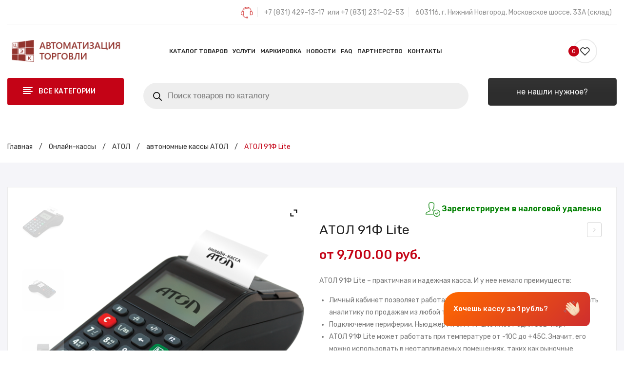

--- FILE ---
content_type: text/html; charset=UTF-8
request_url: https://cekat.ru/onlayn-kassy/atol-evotor-kupit/atol-91f-lite/
body_size: 39937
content:

				
		<!DOCTYPE html>
<html lang="ru-RU">
<head>
<meta charset="UTF-8" />
<meta name="robots" content="noindex" />
<meta name="viewport" content="width=device-width, initial-scale=1">
<link rel="profile" href="http://gmpg.org/xfn/11" />
<link rel="pingback" href="https://cekat.ru/xmlrpc.php" />
<meta name="description" content="АТОЛ 91Ф Lite &#8211; Контрольно кассовая техника | ООО &quot;ЦАТ&quot;" />
				<script>document.documentElement.className = document.documentElement.className + ' yes-js js_active js'</script>
			<title>АТОЛ 91Ф Lite &#8211; Контрольно кассовая техника | ООО &quot;ЦАТ&quot;</title>
<meta name='robots' content='max-image-preview:large' />
	<style>img:is([sizes="auto" i], [sizes^="auto," i]) { contain-intrinsic-size: 3000px 1500px }</style>
	<link rel='dns-prefetch' href='//nalog.cek.ru' />
<link rel='dns-prefetch' href='//fonts.googleapis.com' />
<link rel='preconnect' href='https://fonts.gstatic.com' crossorigin />
<link rel="alternate" type="application/rss+xml" title="Контрольно кассовая техника | ООО &quot;ЦАТ&quot; &raquo; Лента" href="https://cekat.ru/feed/" />
<link rel="alternate" type="application/rss+xml" title="Контрольно кассовая техника | ООО &quot;ЦАТ&quot; &raquo; Лента комментариев" href="https://cekat.ru/comments/feed/" />
<link rel="alternate" type="application/rss+xml" title="Контрольно кассовая техника | ООО &quot;ЦАТ&quot; &raquo; Лента комментариев к &laquo;АТОЛ 91Ф Lite&raquo;" href="https://cekat.ru/onlayn-kassy/atol-evotor-kupit/atol-91f-lite/feed/" />
<script type="text/javascript">
/* <![CDATA[ */
window._wpemojiSettings = {"baseUrl":"https:\/\/s.w.org\/images\/core\/emoji\/16.0.1\/72x72\/","ext":".png","svgUrl":"https:\/\/s.w.org\/images\/core\/emoji\/16.0.1\/svg\/","svgExt":".svg","source":{"concatemoji":"https:\/\/cekat.ru\/wp-includes\/js\/wp-emoji-release.min.js?ver=6.8.3"}};
/*! This file is auto-generated */
!function(s,n){var o,i,e;function c(e){try{var t={supportTests:e,timestamp:(new Date).valueOf()};sessionStorage.setItem(o,JSON.stringify(t))}catch(e){}}function p(e,t,n){e.clearRect(0,0,e.canvas.width,e.canvas.height),e.fillText(t,0,0);var t=new Uint32Array(e.getImageData(0,0,e.canvas.width,e.canvas.height).data),a=(e.clearRect(0,0,e.canvas.width,e.canvas.height),e.fillText(n,0,0),new Uint32Array(e.getImageData(0,0,e.canvas.width,e.canvas.height).data));return t.every(function(e,t){return e===a[t]})}function u(e,t){e.clearRect(0,0,e.canvas.width,e.canvas.height),e.fillText(t,0,0);for(var n=e.getImageData(16,16,1,1),a=0;a<n.data.length;a++)if(0!==n.data[a])return!1;return!0}function f(e,t,n,a){switch(t){case"flag":return n(e,"\ud83c\udff3\ufe0f\u200d\u26a7\ufe0f","\ud83c\udff3\ufe0f\u200b\u26a7\ufe0f")?!1:!n(e,"\ud83c\udde8\ud83c\uddf6","\ud83c\udde8\u200b\ud83c\uddf6")&&!n(e,"\ud83c\udff4\udb40\udc67\udb40\udc62\udb40\udc65\udb40\udc6e\udb40\udc67\udb40\udc7f","\ud83c\udff4\u200b\udb40\udc67\u200b\udb40\udc62\u200b\udb40\udc65\u200b\udb40\udc6e\u200b\udb40\udc67\u200b\udb40\udc7f");case"emoji":return!a(e,"\ud83e\udedf")}return!1}function g(e,t,n,a){var r="undefined"!=typeof WorkerGlobalScope&&self instanceof WorkerGlobalScope?new OffscreenCanvas(300,150):s.createElement("canvas"),o=r.getContext("2d",{willReadFrequently:!0}),i=(o.textBaseline="top",o.font="600 32px Arial",{});return e.forEach(function(e){i[e]=t(o,e,n,a)}),i}function t(e){var t=s.createElement("script");t.src=e,t.defer=!0,s.head.appendChild(t)}"undefined"!=typeof Promise&&(o="wpEmojiSettingsSupports",i=["flag","emoji"],n.supports={everything:!0,everythingExceptFlag:!0},e=new Promise(function(e){s.addEventListener("DOMContentLoaded",e,{once:!0})}),new Promise(function(t){var n=function(){try{var e=JSON.parse(sessionStorage.getItem(o));if("object"==typeof e&&"number"==typeof e.timestamp&&(new Date).valueOf()<e.timestamp+604800&&"object"==typeof e.supportTests)return e.supportTests}catch(e){}return null}();if(!n){if("undefined"!=typeof Worker&&"undefined"!=typeof OffscreenCanvas&&"undefined"!=typeof URL&&URL.createObjectURL&&"undefined"!=typeof Blob)try{var e="postMessage("+g.toString()+"("+[JSON.stringify(i),f.toString(),p.toString(),u.toString()].join(",")+"));",a=new Blob([e],{type:"text/javascript"}),r=new Worker(URL.createObjectURL(a),{name:"wpTestEmojiSupports"});return void(r.onmessage=function(e){c(n=e.data),r.terminate(),t(n)})}catch(e){}c(n=g(i,f,p,u))}t(n)}).then(function(e){for(var t in e)n.supports[t]=e[t],n.supports.everything=n.supports.everything&&n.supports[t],"flag"!==t&&(n.supports.everythingExceptFlag=n.supports.everythingExceptFlag&&n.supports[t]);n.supports.everythingExceptFlag=n.supports.everythingExceptFlag&&!n.supports.flag,n.DOMReady=!1,n.readyCallback=function(){n.DOMReady=!0}}).then(function(){return e}).then(function(){var e;n.supports.everything||(n.readyCallback(),(e=n.source||{}).concatemoji?t(e.concatemoji):e.wpemoji&&e.twemoji&&(t(e.twemoji),t(e.wpemoji)))}))}((window,document),window._wpemojiSettings);
/* ]]> */
</script>
<link rel='stylesheet' id='pt-cv-public-style-css' href='https://cekat.ru/wp-content/plugins/content-views-query-and-display-post-page/public/assets/css/cv.css?ver=4.0.2' type='text/css' media='all' />
<style id='wp-emoji-styles-inline-css' type='text/css'>

	img.wp-smiley, img.emoji {
		display: inline !important;
		border: none !important;
		box-shadow: none !important;
		height: 1em !important;
		width: 1em !important;
		margin: 0 0.07em !important;
		vertical-align: -0.1em !important;
		background: none !important;
		padding: 0 !important;
	}
</style>
<link rel='stylesheet' id='wp-block-library-css' href='https://cekat.ru/wp-includes/css/dist/block-library/style.min.css?ver=6.8.3' type='text/css' media='all' />
<style id='classic-theme-styles-inline-css' type='text/css'>
/*! This file is auto-generated */
.wp-block-button__link{color:#fff;background-color:#32373c;border-radius:9999px;box-shadow:none;text-decoration:none;padding:calc(.667em + 2px) calc(1.333em + 2px);font-size:1.125em}.wp-block-file__button{background:#32373c;color:#fff;text-decoration:none}
</style>
<link rel='stylesheet' id='jquery-selectBox-css' href='https://cekat.ru/wp-content/plugins/yith-woocommerce-wishlist/assets/css/jquery.selectBox.css?ver=1.2.0' type='text/css' media='all' />
<link rel='stylesheet' id='woocommerce_prettyPhoto_css-css' href='//cekat.ru/wp-content/plugins/woocommerce/assets/css/prettyPhoto.css?ver=3.1.6' type='text/css' media='all' />
<link rel='stylesheet' id='yith-wcwl-main-css' href='https://cekat.ru/wp-content/plugins/yith-woocommerce-wishlist/assets/css/style.css?ver=4.1.0' type='text/css' media='all' />
<style id='yith-wcwl-main-inline-css' type='text/css'>
 :root { --rounded-corners-radius: 16px; --add-to-cart-rounded-corners-radius: 16px; --color-headers-background: #F4F4F4; --feedback-duration: 3s } 
 :root { --rounded-corners-radius: 16px; --add-to-cart-rounded-corners-radius: 16px; --color-headers-background: #F4F4F4; --feedback-duration: 3s } 
</style>
<style id='global-styles-inline-css' type='text/css'>
:root{--wp--preset--aspect-ratio--square: 1;--wp--preset--aspect-ratio--4-3: 4/3;--wp--preset--aspect-ratio--3-4: 3/4;--wp--preset--aspect-ratio--3-2: 3/2;--wp--preset--aspect-ratio--2-3: 2/3;--wp--preset--aspect-ratio--16-9: 16/9;--wp--preset--aspect-ratio--9-16: 9/16;--wp--preset--color--black: #000000;--wp--preset--color--cyan-bluish-gray: #abb8c3;--wp--preset--color--white: #ffffff;--wp--preset--color--pale-pink: #f78da7;--wp--preset--color--vivid-red: #cf2e2e;--wp--preset--color--luminous-vivid-orange: #ff6900;--wp--preset--color--luminous-vivid-amber: #fcb900;--wp--preset--color--light-green-cyan: #7bdcb5;--wp--preset--color--vivid-green-cyan: #00d084;--wp--preset--color--pale-cyan-blue: #8ed1fc;--wp--preset--color--vivid-cyan-blue: #0693e3;--wp--preset--color--vivid-purple: #9b51e0;--wp--preset--gradient--vivid-cyan-blue-to-vivid-purple: linear-gradient(135deg,rgba(6,147,227,1) 0%,rgb(155,81,224) 100%);--wp--preset--gradient--light-green-cyan-to-vivid-green-cyan: linear-gradient(135deg,rgb(122,220,180) 0%,rgb(0,208,130) 100%);--wp--preset--gradient--luminous-vivid-amber-to-luminous-vivid-orange: linear-gradient(135deg,rgba(252,185,0,1) 0%,rgba(255,105,0,1) 100%);--wp--preset--gradient--luminous-vivid-orange-to-vivid-red: linear-gradient(135deg,rgba(255,105,0,1) 0%,rgb(207,46,46) 100%);--wp--preset--gradient--very-light-gray-to-cyan-bluish-gray: linear-gradient(135deg,rgb(238,238,238) 0%,rgb(169,184,195) 100%);--wp--preset--gradient--cool-to-warm-spectrum: linear-gradient(135deg,rgb(74,234,220) 0%,rgb(151,120,209) 20%,rgb(207,42,186) 40%,rgb(238,44,130) 60%,rgb(251,105,98) 80%,rgb(254,248,76) 100%);--wp--preset--gradient--blush-light-purple: linear-gradient(135deg,rgb(255,206,236) 0%,rgb(152,150,240) 100%);--wp--preset--gradient--blush-bordeaux: linear-gradient(135deg,rgb(254,205,165) 0%,rgb(254,45,45) 50%,rgb(107,0,62) 100%);--wp--preset--gradient--luminous-dusk: linear-gradient(135deg,rgb(255,203,112) 0%,rgb(199,81,192) 50%,rgb(65,88,208) 100%);--wp--preset--gradient--pale-ocean: linear-gradient(135deg,rgb(255,245,203) 0%,rgb(182,227,212) 50%,rgb(51,167,181) 100%);--wp--preset--gradient--electric-grass: linear-gradient(135deg,rgb(202,248,128) 0%,rgb(113,206,126) 100%);--wp--preset--gradient--midnight: linear-gradient(135deg,rgb(2,3,129) 0%,rgb(40,116,252) 100%);--wp--preset--font-size--small: 13px;--wp--preset--font-size--medium: 20px;--wp--preset--font-size--large: 36px;--wp--preset--font-size--x-large: 42px;--wp--preset--font-family--inter: "Inter", sans-serif;--wp--preset--font-family--cardo: Cardo;--wp--preset--spacing--20: 0.44rem;--wp--preset--spacing--30: 0.67rem;--wp--preset--spacing--40: 1rem;--wp--preset--spacing--50: 1.5rem;--wp--preset--spacing--60: 2.25rem;--wp--preset--spacing--70: 3.38rem;--wp--preset--spacing--80: 5.06rem;--wp--preset--shadow--natural: 6px 6px 9px rgba(0, 0, 0, 0.2);--wp--preset--shadow--deep: 12px 12px 50px rgba(0, 0, 0, 0.4);--wp--preset--shadow--sharp: 6px 6px 0px rgba(0, 0, 0, 0.2);--wp--preset--shadow--outlined: 6px 6px 0px -3px rgba(255, 255, 255, 1), 6px 6px rgba(0, 0, 0, 1);--wp--preset--shadow--crisp: 6px 6px 0px rgba(0, 0, 0, 1);}:where(.is-layout-flex){gap: 0.5em;}:where(.is-layout-grid){gap: 0.5em;}body .is-layout-flex{display: flex;}.is-layout-flex{flex-wrap: wrap;align-items: center;}.is-layout-flex > :is(*, div){margin: 0;}body .is-layout-grid{display: grid;}.is-layout-grid > :is(*, div){margin: 0;}:where(.wp-block-columns.is-layout-flex){gap: 2em;}:where(.wp-block-columns.is-layout-grid){gap: 2em;}:where(.wp-block-post-template.is-layout-flex){gap: 1.25em;}:where(.wp-block-post-template.is-layout-grid){gap: 1.25em;}.has-black-color{color: var(--wp--preset--color--black) !important;}.has-cyan-bluish-gray-color{color: var(--wp--preset--color--cyan-bluish-gray) !important;}.has-white-color{color: var(--wp--preset--color--white) !important;}.has-pale-pink-color{color: var(--wp--preset--color--pale-pink) !important;}.has-vivid-red-color{color: var(--wp--preset--color--vivid-red) !important;}.has-luminous-vivid-orange-color{color: var(--wp--preset--color--luminous-vivid-orange) !important;}.has-luminous-vivid-amber-color{color: var(--wp--preset--color--luminous-vivid-amber) !important;}.has-light-green-cyan-color{color: var(--wp--preset--color--light-green-cyan) !important;}.has-vivid-green-cyan-color{color: var(--wp--preset--color--vivid-green-cyan) !important;}.has-pale-cyan-blue-color{color: var(--wp--preset--color--pale-cyan-blue) !important;}.has-vivid-cyan-blue-color{color: var(--wp--preset--color--vivid-cyan-blue) !important;}.has-vivid-purple-color{color: var(--wp--preset--color--vivid-purple) !important;}.has-black-background-color{background-color: var(--wp--preset--color--black) !important;}.has-cyan-bluish-gray-background-color{background-color: var(--wp--preset--color--cyan-bluish-gray) !important;}.has-white-background-color{background-color: var(--wp--preset--color--white) !important;}.has-pale-pink-background-color{background-color: var(--wp--preset--color--pale-pink) !important;}.has-vivid-red-background-color{background-color: var(--wp--preset--color--vivid-red) !important;}.has-luminous-vivid-orange-background-color{background-color: var(--wp--preset--color--luminous-vivid-orange) !important;}.has-luminous-vivid-amber-background-color{background-color: var(--wp--preset--color--luminous-vivid-amber) !important;}.has-light-green-cyan-background-color{background-color: var(--wp--preset--color--light-green-cyan) !important;}.has-vivid-green-cyan-background-color{background-color: var(--wp--preset--color--vivid-green-cyan) !important;}.has-pale-cyan-blue-background-color{background-color: var(--wp--preset--color--pale-cyan-blue) !important;}.has-vivid-cyan-blue-background-color{background-color: var(--wp--preset--color--vivid-cyan-blue) !important;}.has-vivid-purple-background-color{background-color: var(--wp--preset--color--vivid-purple) !important;}.has-black-border-color{border-color: var(--wp--preset--color--black) !important;}.has-cyan-bluish-gray-border-color{border-color: var(--wp--preset--color--cyan-bluish-gray) !important;}.has-white-border-color{border-color: var(--wp--preset--color--white) !important;}.has-pale-pink-border-color{border-color: var(--wp--preset--color--pale-pink) !important;}.has-vivid-red-border-color{border-color: var(--wp--preset--color--vivid-red) !important;}.has-luminous-vivid-orange-border-color{border-color: var(--wp--preset--color--luminous-vivid-orange) !important;}.has-luminous-vivid-amber-border-color{border-color: var(--wp--preset--color--luminous-vivid-amber) !important;}.has-light-green-cyan-border-color{border-color: var(--wp--preset--color--light-green-cyan) !important;}.has-vivid-green-cyan-border-color{border-color: var(--wp--preset--color--vivid-green-cyan) !important;}.has-pale-cyan-blue-border-color{border-color: var(--wp--preset--color--pale-cyan-blue) !important;}.has-vivid-cyan-blue-border-color{border-color: var(--wp--preset--color--vivid-cyan-blue) !important;}.has-vivid-purple-border-color{border-color: var(--wp--preset--color--vivid-purple) !important;}.has-vivid-cyan-blue-to-vivid-purple-gradient-background{background: var(--wp--preset--gradient--vivid-cyan-blue-to-vivid-purple) !important;}.has-light-green-cyan-to-vivid-green-cyan-gradient-background{background: var(--wp--preset--gradient--light-green-cyan-to-vivid-green-cyan) !important;}.has-luminous-vivid-amber-to-luminous-vivid-orange-gradient-background{background: var(--wp--preset--gradient--luminous-vivid-amber-to-luminous-vivid-orange) !important;}.has-luminous-vivid-orange-to-vivid-red-gradient-background{background: var(--wp--preset--gradient--luminous-vivid-orange-to-vivid-red) !important;}.has-very-light-gray-to-cyan-bluish-gray-gradient-background{background: var(--wp--preset--gradient--very-light-gray-to-cyan-bluish-gray) !important;}.has-cool-to-warm-spectrum-gradient-background{background: var(--wp--preset--gradient--cool-to-warm-spectrum) !important;}.has-blush-light-purple-gradient-background{background: var(--wp--preset--gradient--blush-light-purple) !important;}.has-blush-bordeaux-gradient-background{background: var(--wp--preset--gradient--blush-bordeaux) !important;}.has-luminous-dusk-gradient-background{background: var(--wp--preset--gradient--luminous-dusk) !important;}.has-pale-ocean-gradient-background{background: var(--wp--preset--gradient--pale-ocean) !important;}.has-electric-grass-gradient-background{background: var(--wp--preset--gradient--electric-grass) !important;}.has-midnight-gradient-background{background: var(--wp--preset--gradient--midnight) !important;}.has-small-font-size{font-size: var(--wp--preset--font-size--small) !important;}.has-medium-font-size{font-size: var(--wp--preset--font-size--medium) !important;}.has-large-font-size{font-size: var(--wp--preset--font-size--large) !important;}.has-x-large-font-size{font-size: var(--wp--preset--font-size--x-large) !important;}
:where(.wp-block-post-template.is-layout-flex){gap: 1.25em;}:where(.wp-block-post-template.is-layout-grid){gap: 1.25em;}
:where(.wp-block-columns.is-layout-flex){gap: 2em;}:where(.wp-block-columns.is-layout-grid){gap: 2em;}
:root :where(.wp-block-pullquote){font-size: 1.5em;line-height: 1.6;}
</style>
<link rel='stylesheet' id='bg_rutube_styles-css' href='https://cekat.ru/wp-content/plugins/bg-rutube-embed/css/bg_rutube.css?ver=1.6.3' type='text/css' media='all' />
<link rel='stylesheet' id='contact-form-7-css' href='https://cekat.ru/wp-content/plugins/contact-form-7/includes/css/styles.css?ver=6.0.3' type='text/css' media='all' />
<link rel='stylesheet' id='woocommerce-layout-css' href='https://cekat.ru/wp-content/plugins/woocommerce/assets/css/woocommerce-layout.css?ver=9.6.0' type='text/css' media='all' />
<link rel='stylesheet' id='woocommerce-smallscreen-css' href='https://cekat.ru/wp-content/plugins/woocommerce/assets/css/woocommerce-smallscreen.css?ver=9.6.0' type='text/css' media='only screen and (max-width: 768px)' />
<link rel='stylesheet' id='woocommerce-general-css' href='https://cekat.ru/wp-content/plugins/woocommerce/assets/css/woocommerce.css?ver=9.6.0' type='text/css' media='all' />
<style id='woocommerce-inline-inline-css' type='text/css'>
.woocommerce form .form-row .required { visibility: visible; }
</style>
<link rel='stylesheet' id='xoo-cp-style-css' href='https://cekat.ru/wp-content/plugins/added-to-cart-popup-woocommerce/assets/css/xoo-cp-style.css?ver=1.7' type='text/css' media='all' />
<style id='xoo-cp-style-inline-css' type='text/css'>
td.xoo-cp-pqty{
			    min-width: 120px;
			}
			.xoo-cp-container{
				max-width: 650px;
			}
			.xcp-btn{
				background-color: #c40316;
				color: #ffffff;
				font-size: 14px;
				border-radius: 5px;
				border: 1px solid #c40316;
			}
			.xcp-btn:hover{
				color: #ffffff;
			}
			td.xoo-cp-pimg{
				width: 20%;
			}
			table.xoo-cp-pdetails , table.xoo-cp-pdetails tr{
				border: 0!important;
			}
			table.xoo-cp-pdetails td{
				border-style: solid;
				border-width: 0px;
				border-color: #ebe9eb;
			}
</style>
<link rel='stylesheet' id='jquery-colorbox-css' href='https://cekat.ru/wp-content/plugins/yith-woocommerce-compare/assets/css/colorbox.css?ver=1.4.21' type='text/css' media='all' />
<link rel='stylesheet' id='brands-styles-css' href='https://cekat.ru/wp-content/plugins/woocommerce/assets/css/brands.css?ver=9.6.0' type='text/css' media='all' />
<link rel='stylesheet' id='dgwt-wcas-style-css' href='https://cekat.ru/wp-content/plugins/ajax-search-for-woocommerce/assets/css/style.min.css?ver=1.29.0' type='text/css' media='all' />
<link rel='stylesheet' id='owl-carousel-css' href='https://cekat.ru/wp-content/themes/antomi/css/owl.carousel.min.css?ver=2.3.4' type='text/css' media='all' />
<link rel='stylesheet' id='chosen-css' href='https://cekat.ru/wp-content/themes/antomi/js/chosen/chosen.min.css?ver=1.3.0' type='text/css' media='all' />
<link rel='stylesheet' id='antomi-fonts-css' href='//fonts.googleapis.com/css?family=Rubik%3A400%2C500%2C600%2C700%2C900&#038;subset=latin%2Clatin-ext' type='text/css' media='all' />
<link rel='stylesheet' id='antomi-style-css' href='https://cekat.ru/wp-content/themes/antomi/style.css?ver=6.8.3' type='text/css' media='all' />
<link rel='stylesheet' id='megamenu-css' href='https://cekat.ru/wp-content/themes/antomi/css/megamenu_style.css?ver=2.0.4' type='text/css' media='all' />
<link rel='stylesheet' id='fontawesome-css' href='https://cekat.ru/wp-content/themes/antomi/css/font-awesome.min.css?ver=4.7.0' type='text/css' media='all' />
<link rel='stylesheet' id='plaza-icons-css' href='https://cekat.ru/wp-content/themes/antomi/css/plaza-icon.css' type='text/css' media='all' />
<link rel='stylesheet' id='bootstrap-css' href='https://cekat.ru/wp-content/themes/antomi/css/bootstrap.min.css?ver=4.1.1' type='text/css' media='all' />
<link rel='stylesheet' id='antomi-theme-css' href='https://cekat.ru/wp-content/themes/antomi/css/theme1.css' type='text/css' media='all' />
<link rel='stylesheet' id='antomi-custom-css' href='https://cekat.ru/wp-content/themes/antomi/css/opt_css.css' type='text/css' media='all' />
<style id='antomi-custom-inline-css' type='text/css'>
.vc_custom_1649860221588{margin-top: 50px !important;}.vc_custom_1650365073402{background-color: #292b39 !important;}
.vc_custom_1557445099341{padding-top: 27px !important;padding-bottom: 27px !important;}
.vc_custom_1557445108213{padding-top: 27px !important;padding-bottom: 27px !important;}
.vc_custom_1557445116937{padding-top: 27px !important;padding-bottom: 27px !important;}
.vc_custom_1552294632784{padding-top: 15px !important;padding-bottom: 15px !important;}
</style>
<link rel='stylesheet' id='mm_icomoon-css' href='https://cekat.ru/wp-content/plugins/mega_main_menu/framework/src/css/icomoon.css?ver=2.2.1' type='text/css' media='all' />
<link rel='stylesheet' id='mmm_mega_main_menu-css' href='https://cekat.ru/wp-content/plugins/mega_main_menu/src/css/cache.skin.css?ver=1662621887' type='text/css' media='all' />
<link rel='stylesheet' id='ywzm-prettyPhoto-css' href='//cekat.ru/wp-content/plugins/woocommerce/assets/css/prettyPhoto.css?ver=2.1.1' type='text/css' media='all' />
<style id='ywzm-prettyPhoto-inline-css' type='text/css'>

                    div.pp_woocommerce a.pp_contract, div.pp_woocommerce a.pp_expand{
                        content: unset !important;
                        background-color: white;
                        width: 25px;
                        height: 25px;
                        margin-top: 5px;
						margin-left: 5px;
                    }

                    div.pp_woocommerce a.pp_contract, div.pp_woocommerce a.pp_expand:hover{
                        background-color: white;
                    }
                     div.pp_woocommerce a.pp_contract, div.pp_woocommerce a.pp_contract:hover{
                        background-color: white;
                    }

                    a.pp_expand:before, a.pp_contract:before{
                    content: unset !important;
                    }

                     a.pp_expand .expand-button-hidden svg, a.pp_contract .expand-button-hidden svg{
                       width: 25px;
                       height: 25px;
                       padding: 5px;
					}

					.expand-button-hidden path{
                       fill: black;
					}

                    
</style>
<link rel='stylesheet' id='ywzm-magnifier-css' href='https://cekat.ru/wp-content/plugins/yith-woocommerce-zoom-magnifier/assets/css/yith_magnifier.css?ver=2.1.1' type='text/css' media='all' />
<link rel='stylesheet' id='ywzm_frontend-css' href='https://cekat.ru/wp-content/plugins/yith-woocommerce-zoom-magnifier/assets/css/frontend.css?ver=2.1.1' type='text/css' media='all' />
<style id='ywzm_frontend-inline-css' type='text/css'>

                    #slider-prev, #slider-next {
                        background-color: white;
                        border: 2px solid black;
                        width:25px !important;
                        height:25px !important;
                    }

                    .yith_slider_arrow span{
                        width:25px !important;
                        height:25px !important;
                    }
                    
                    #slider-prev:hover, #slider-next:hover {
                        background-color: white;
                        border: 2px solid black;
                    }
                    
                   .thumbnails.slider path:hover {
                        fill:black;
                    }
                    
                    .thumbnails.slider path {
                        fill:black;
                        width:25px !important;
                        height:25px !important;
                    }

                    .thumbnails.slider svg {
                       width: 22px;
                       height: 22px;
                    }

                    
                    a.yith_expand {
                     position: absolute;
                     z-index: 1000;
                     background-color: white;
                     width: 25px;
                     height: 25px;
                     top: 10px;
                     bottom: initial;
                     left: initial;
                     right: 10px;
                     border-radius: 0%;
                    }

                    .expand-button-hidden svg{
                       width: 25px;
                       height: 25px;
					}

					.expand-button-hidden path{
                       fill: black;
					}
                    
</style>
<link rel='stylesheet' id='popup-maker-site-css' href='//cekat.ru/wp-content/uploads/pum/pum-site-styles.css?generated=1737542414&#038;ver=1.20.3' type='text/css' media='all' />
<link rel="preload" as="style" href="https://fonts.googleapis.com/css?family=Rubik:300,400,500,600,700,800,900,300italic,400italic,500italic,600italic,700italic,800italic,900italic&#038;display=swap&#038;ver=1685087464" /><link rel="stylesheet" href="https://fonts.googleapis.com/css?family=Rubik:300,400,500,600,700,800,900,300italic,400italic,500italic,600italic,700italic,800italic,900italic&#038;display=swap&#038;ver=1685087464" media="print" onload="this.media='all'"><noscript><link rel="stylesheet" href="https://fonts.googleapis.com/css?family=Rubik:300,400,500,600,700,800,900,300italic,400italic,500italic,600italic,700italic,800italic,900italic&#038;display=swap&#038;ver=1685087464" /></noscript><script type="text/javascript" src="https://cekat.ru/wp-includes/js/jquery/jquery.min.js?ver=3.7.1" id="jquery-core-js"></script>
<script type="text/javascript" src="https://cekat.ru/wp-includes/js/jquery/jquery-migrate.min.js?ver=3.4.1" id="jquery-migrate-js"></script>
<script type="text/javascript" src="https://cekat.ru/wp-content/plugins/wp-yandex-metrika/assets/YmEc.min.js?ver=1.2.1" id="wp-yandex-metrika_YmEc-js"></script>
<script type="text/javascript" id="wp-yandex-metrika_YmEc-js-after">
/* <![CDATA[ */
window.tmpwpym={datalayername:'dataLayer',counters:JSON.parse('[{"number":"64910737","webvisor":"1"}]'),targets:JSON.parse('[]')};
/* ]]> */
</script>
<script type="text/javascript" src="https://cekat.ru/wp-content/plugins/wp-yandex-metrika/assets/frontend.min.js?ver=1.2.1" id="wp-yandex-metrika_frontend-js"></script>
<script type="text/javascript" src="https://cekat.ru/wp-content/plugins/woocommerce/assets/js/jquery-blockui/jquery.blockUI.min.js?ver=2.7.0-wc.9.6.0" id="jquery-blockui-js" data-wp-strategy="defer"></script>
<script type="text/javascript" id="wc-add-to-cart-js-extra">
/* <![CDATA[ */
var wc_add_to_cart_params = {"ajax_url":"\/wp-admin\/admin-ajax.php","wc_ajax_url":"\/?wc-ajax=%%endpoint%%","i18n_view_cart":"\u041f\u0440\u043e\u0441\u043c\u043e\u0442\u0440 \u043a\u043e\u0440\u0437\u0438\u043d\u044b","cart_url":"https:\/\/cekat.ru\/cart\/","is_cart":"","cart_redirect_after_add":"no"};
/* ]]> */
</script>
<script type="text/javascript" src="https://cekat.ru/wp-content/plugins/woocommerce/assets/js/frontend/add-to-cart.min.js?ver=9.6.0" id="wc-add-to-cart-js" data-wp-strategy="defer"></script>
<script type="text/javascript" id="wc-single-product-js-extra">
/* <![CDATA[ */
var wc_single_product_params = {"i18n_required_rating_text":"\u041f\u043e\u0436\u0430\u043b\u0443\u0439\u0441\u0442\u0430, \u043f\u043e\u0441\u0442\u0430\u0432\u044c\u0442\u0435 \u043e\u0446\u0435\u043d\u043a\u0443","i18n_product_gallery_trigger_text":"\u041f\u0440\u043e\u0441\u043c\u043e\u0442\u0440 \u0433\u0430\u043b\u0435\u0440\u0435\u0438 \u0438\u0437\u043e\u0431\u0440\u0430\u0436\u0435\u043d\u0438\u0439 \u0432 \u043f\u043e\u043b\u043d\u043e\u044d\u043a\u0440\u0430\u043d\u043d\u043e\u043c \u0440\u0435\u0436\u0438\u043c\u0435","review_rating_required":"yes","flexslider":{"rtl":false,"animation":"slide","smoothHeight":true,"directionNav":false,"controlNav":"thumbnails","slideshow":false,"animationSpeed":500,"animationLoop":false,"allowOneSlide":false},"zoom_enabled":"","zoom_options":[],"photoswipe_enabled":"","photoswipe_options":{"shareEl":false,"closeOnScroll":false,"history":false,"hideAnimationDuration":0,"showAnimationDuration":0},"flexslider_enabled":""};
/* ]]> */
</script>
<script type="text/javascript" src="https://cekat.ru/wp-content/plugins/woocommerce/assets/js/frontend/single-product.min.js?ver=9.6.0" id="wc-single-product-js" defer="defer" data-wp-strategy="defer"></script>
<script type="text/javascript" src="https://cekat.ru/wp-content/plugins/woocommerce/assets/js/js-cookie/js.cookie.min.js?ver=2.1.4-wc.9.6.0" id="js-cookie-js" defer="defer" data-wp-strategy="defer"></script>
<script type="text/javascript" id="woocommerce-js-extra">
/* <![CDATA[ */
var woocommerce_params = {"ajax_url":"\/wp-admin\/admin-ajax.php","wc_ajax_url":"\/?wc-ajax=%%endpoint%%"};
/* ]]> */
</script>
<script type="text/javascript" src="https://cekat.ru/wp-content/plugins/woocommerce/assets/js/frontend/woocommerce.min.js?ver=9.6.0" id="woocommerce-js" defer="defer" data-wp-strategy="defer"></script>
<script type="text/javascript" id="wc-cart-fragments-js-extra">
/* <![CDATA[ */
var wc_cart_fragments_params = {"ajax_url":"\/wp-admin\/admin-ajax.php","wc_ajax_url":"\/?wc-ajax=%%endpoint%%","cart_hash_key":"wc_cart_hash_3ff2cf228af70c478ffa8cacd2350591","fragment_name":"wc_fragments_3ff2cf228af70c478ffa8cacd2350591","request_timeout":"5000"};
/* ]]> */
</script>
<script type="text/javascript" src="https://cekat.ru/wp-content/plugins/woocommerce/assets/js/frontend/cart-fragments.min.js?ver=9.6.0" id="wc-cart-fragments-js" defer="defer" data-wp-strategy="defer"></script>
<script type="text/javascript" src="https://cekat.ru/wp-content/plugins/js_composer/assets/js/vendors/woocommerce-add-to-cart.js?ver=6.7.0" id="vc_woocommerce-add-to-cart-js-js"></script>
<script type="text/javascript" src="https://cekat.ru/wp-content/themes/antomi/js/jquery.maskedinput.min.js?ver=6.8.3" id="maskedInput-js"></script>
<link rel="https://api.w.org/" href="https://cekat.ru/wp-json/" /><link rel="alternate" title="JSON" type="application/json" href="https://cekat.ru/wp-json/wp/v2/product/869" /><link rel="EditURI" type="application/rsd+xml" title="RSD" href="https://cekat.ru/xmlrpc.php?rsd" />
<meta name="generator" content="WordPress 6.8.3" />
<meta name="generator" content="WooCommerce 9.6.0" />
<link rel="canonical" href="https://cekat.ru/onlayn-kassy/atol-evotor-kupit/atol-91f-lite/" />
<link rel='shortlink' href='https://cekat.ru/?p=869' />
<link rel="alternate" title="oEmbed (JSON)" type="application/json+oembed" href="https://cekat.ru/wp-json/oembed/1.0/embed?url=https%3A%2F%2Fcekat.ru%2Fonlayn-kassy%2Fatol-evotor-kupit%2Fatol-91f-lite%2F" />
<link rel="alternate" title="oEmbed (XML)" type="text/xml+oembed" href="https://cekat.ru/wp-json/oembed/1.0/embed?url=https%3A%2F%2Fcekat.ru%2Fonlayn-kassy%2Fatol-evotor-kupit%2Fatol-91f-lite%2F&#038;format=xml" />
<meta name="generator" content="Redux 4.5.6" /><meta name="verification" content="f612c7d25f5690ad41496fcfdbf8d1" />

<!-- Saphali Lite Version -->
<meta name="generator" content="Saphali Lite 1.9.2" />

		<style>
			.dgwt-wcas-ico-magnifier,.dgwt-wcas-ico-magnifier-handler{max-width:20px}.dgwt-wcas-search-wrapp{max-width:600px}		</style>
			<noscript><style>.woocommerce-product-gallery{ opacity: 1 !important; }</style></noscript>
	<meta name="generator" content="Elementor 3.28.4; features: additional_custom_breakpoints, e_local_google_fonts; settings: css_print_method-external, google_font-enabled, font_display-swap">
			<style>
				.e-con.e-parent:nth-of-type(n+4):not(.e-lazyloaded):not(.e-no-lazyload),
				.e-con.e-parent:nth-of-type(n+4):not(.e-lazyloaded):not(.e-no-lazyload) * {
					background-image: none !important;
				}
				@media screen and (max-height: 1024px) {
					.e-con.e-parent:nth-of-type(n+3):not(.e-lazyloaded):not(.e-no-lazyload),
					.e-con.e-parent:nth-of-type(n+3):not(.e-lazyloaded):not(.e-no-lazyload) * {
						background-image: none !important;
					}
				}
				@media screen and (max-height: 640px) {
					.e-con.e-parent:nth-of-type(n+2):not(.e-lazyloaded):not(.e-no-lazyload),
					.e-con.e-parent:nth-of-type(n+2):not(.e-lazyloaded):not(.e-no-lazyload) * {
						background-image: none !important;
					}
				}
			</style>
			<meta name="generator" content="Powered by WPBakery Page Builder - drag and drop page builder for WordPress."/>
<noscript><style>.lazyload[data-src]{display:none !important;}</style></noscript><style>.lazyload{background-image:none !important;}.lazyload:before{background-image:none !important;}</style><meta name="generator" content="Powered by Slider Revolution 6.5.14 - responsive, Mobile-Friendly Slider Plugin for WordPress with comfortable drag and drop interface." />
<meta name="yandex-verification" content="3e1529fbafb30c06">
<link href="https://cekat.ru/dist/main.css" rel="stylesheet">
<script defer src="https://cekat.ru/dist/main.js"></script>

<style>
/* Стилизация контейнера радиокнопок */
.fn__radio-btns {
  display: flex;
  width: 100%;
  justify-content: space-around;
  flex-wrap: wrap;
  margin-bottom: 33px;
}

/* Общие стили для кнопок и радиокнопок */
.fn__radio-btns label,
.fn__button {
  display: inline-block;
  cursor: pointer;
  background-color: #1c67ae;
  color: #ffffff;
  border: none;
  padding: 28px 30px;
  border-radius: 5px;
  transition: background-color 0.3s ease;
  font-size: 22px;
	text-align: center;
}

/* Стили при наведении на кнопку или радиокнопку */
/* Стили при наведении на кнопку или радиокнопку */
.fn__radio-btns label:hover,
.fn__button:hover {
  background-color: #2980b9;
}
	

/* Стили для настоящих радиокнопок (скрытие) */
.fn__radio-btns input[type="radio"] {
  display: none;
}
	
/* Дополнительные стили для непроверенной радиокнопки */
.fn__radio-btns input[type="radio"]:not(:checked) + label {
  background-color: #ffffff;
  color: #1C67AE;
}

/* Дополнительные стили для вложенных радиокнопок */
.fn__radio-btns p input[type="radio"]:not(:checked) + label {
  background-color: #ffffff;
  color: #1C67AE;
}

/* Дополнительные стили для вложенных радиокнопок (если используются переносы строк) */
.fn__radio-btns p input[type="radio"]:not(:checked) + br + label {
  background-color: #ffffff;
  color: #1C67AE;
}
	
.fn__btn-send {
	display: block !important;
    max-width: 426px;
    width: 100%;
    margin: 0 auto;
}
	
.fn-wrapper {
	max-width: 1152px;
	margin: 0 auto;
}
</style>        <!-- Yandex.Metrica counter -->
        <script type="text/javascript">
            (function (m, e, t, r, i, k, a) {
                m[i] = m[i] || function () {
                    (m[i].a = m[i].a || []).push(arguments)
                };
                m[i].l = 1 * new Date();
                k = e.createElement(t), a = e.getElementsByTagName(t)[0], k.async = 1, k.src = r, a.parentNode.insertBefore(k, a)
            })

            (window, document, "script", "https://mc.yandex.ru/metrika/tag.js", "ym");

            ym("64910737", "init", {
                clickmap: true,
                trackLinks: true,
                accurateTrackBounce: true,
                webvisor: true,
                ecommerce: "dataLayer",
                params: {
                    __ym: {
                        "ymCmsPlugin": {
                            "cms": "wordpress",
                            "cmsVersion":"6.8",
                            "pluginVersion": "1.2.1",
                            "ymCmsRip": "1798940638"
                        }
                    }
                }
            });
        </script>
        <!-- /Yandex.Metrica counter -->
        <style class='wp-fonts-local' type='text/css'>
@font-face{font-family:Inter;font-style:normal;font-weight:300 900;font-display:fallback;src:url('https://cekat.ru/wp-content/plugins/woocommerce/assets/fonts/Inter-VariableFont_slnt,wght.woff2') format('woff2');font-stretch:normal;}
@font-face{font-family:Cardo;font-style:normal;font-weight:400;font-display:fallback;src:url('https://cekat.ru/wp-content/plugins/woocommerce/assets/fonts/cardo_normal_400.woff2') format('woff2');}
</style>
<link rel="icon" href="https://cekat.ru/wp-content/uploads/2022/04/logo15.png" sizes="32x32" />
<link rel="icon" href="https://cekat.ru/wp-content/uploads/2022/04/logo15.png" sizes="192x192" />
<link rel="apple-touch-icon" href="https://cekat.ru/wp-content/uploads/2022/04/logo15.png" />
<meta name="msapplication-TileImage" content="https://cekat.ru/wp-content/uploads/2022/04/logo15.png" />
<script>function setREVStartSize(e){
			//window.requestAnimationFrame(function() {
				window.RSIW = window.RSIW===undefined ? window.innerWidth : window.RSIW;
				window.RSIH = window.RSIH===undefined ? window.innerHeight : window.RSIH;
				try {
					var pw = document.getElementById(e.c).parentNode.offsetWidth,
						newh;
					pw = pw===0 || isNaN(pw) ? window.RSIW : pw;
					e.tabw = e.tabw===undefined ? 0 : parseInt(e.tabw);
					e.thumbw = e.thumbw===undefined ? 0 : parseInt(e.thumbw);
					e.tabh = e.tabh===undefined ? 0 : parseInt(e.tabh);
					e.thumbh = e.thumbh===undefined ? 0 : parseInt(e.thumbh);
					e.tabhide = e.tabhide===undefined ? 0 : parseInt(e.tabhide);
					e.thumbhide = e.thumbhide===undefined ? 0 : parseInt(e.thumbhide);
					e.mh = e.mh===undefined || e.mh=="" || e.mh==="auto" ? 0 : parseInt(e.mh,0);
					if(e.layout==="fullscreen" || e.l==="fullscreen")
						newh = Math.max(e.mh,window.RSIH);
					else{
						e.gw = Array.isArray(e.gw) ? e.gw : [e.gw];
						for (var i in e.rl) if (e.gw[i]===undefined || e.gw[i]===0) e.gw[i] = e.gw[i-1];
						e.gh = e.el===undefined || e.el==="" || (Array.isArray(e.el) && e.el.length==0)? e.gh : e.el;
						e.gh = Array.isArray(e.gh) ? e.gh : [e.gh];
						for (var i in e.rl) if (e.gh[i]===undefined || e.gh[i]===0) e.gh[i] = e.gh[i-1];
											
						var nl = new Array(e.rl.length),
							ix = 0,
							sl;
						e.tabw = e.tabhide>=pw ? 0 : e.tabw;
						e.thumbw = e.thumbhide>=pw ? 0 : e.thumbw;
						e.tabh = e.tabhide>=pw ? 0 : e.tabh;
						e.thumbh = e.thumbhide>=pw ? 0 : e.thumbh;
						for (var i in e.rl) nl[i] = e.rl[i]<window.RSIW ? 0 : e.rl[i];
						sl = nl[0];
						for (var i in nl) if (sl>nl[i] && nl[i]>0) { sl = nl[i]; ix=i;}
						var m = pw>(e.gw[ix]+e.tabw+e.thumbw) ? 1 : (pw-(e.tabw+e.thumbw)) / (e.gw[ix]);
						newh =  (e.gh[ix] * m) + (e.tabh + e.thumbh);
					}
					var el = document.getElementById(e.c);
					if (el!==null && el) el.style.height = newh+"px";
					el = document.getElementById(e.c+"_wrapper");
					if (el!==null && el) {
						el.style.height = newh+"px";
						el.style.display = "block";
					}
				} catch(e){
					console.log("Failure at Presize of Slider:" + e)
				}
			//});
		  };</script>
		<style type="text/css" id="wp-custom-css">
			.page-content,
#secondary {
  margin-bottom: 40px!important;
}
@keyframes bounce {
	0%, 20%, 60%, 100% {
		transform: translateY(0);
		transform: translateY(0);
	}

	40% {
		transform: translateY(-20px);
		transform: translateY(-20px);
	}

	80% {
		transform: translateY(-10px);
		transform: translateY(-10px);
	}
}
#back-top {
	background: url('https://cekat.ru/wp-content/uploads/2023/05/totop-min-rus.png') no-repeat center center #ffffff;
	border: 2px solid #000;
	height: 100px;
	width: 40px;
	border-radius: 50px;
	background-size: 55%;
}
#back-top:hover {
	background-color: #ffffff;
	animation: bounce 1s;
}
#back-top.show {
	bottom: 45%;
}

.footer .footer-composer {
  float: left;
  margin-top: -45px;
  width: 100%;
}
.footer .footer-main {
  padding: 20px 0 20px 0;
}		</style>
		<style id="antomi_opt-dynamic-css" title="dynamic-css" class="redux-options-output">.page-wrapper{background-color:#f5f5f9;}body.error404{background-color:#ffffff;}</style><noscript><style> .wpb_animate_when_almost_visible { opacity: 1; }</style></noscript></head>
<body class="wp-singular product-template-default single single-product postid-869 wp-theme-antomi theme-antomi woocommerce woocommerce-page woocommerce-no-js wpb-js-composer js-comp-ver-6.7.0 vc_responsive elementor-default elementor-kit-3646 currency-rub mmm mega_main_menu-2-2-1">

	<div class="wrapper">
	<div class="page-wrapper">
				<div class="header-container header1  has-mobile-layout">
			<div class="header">
				<div class="header-content">
														<div class="header-composer">
										<div class="container">
											<div class="vc_row wpb_row vc_row-fluid topbar"><div class="topbar-right wpb_column vc_column_container vc_col-sm-12 vc_col-lg-12 vc_col-md-12"><div class="vc_column-inner"><div class="wpb_wrapper">
	<div class="wpb_text_column wpb_content_element " >
		<div class="wpb_wrapper">
			<ul>
<li style="list-style-type: none; margin-right: 0; padding-right: 0;"><img decoding="async" class="size-full wp-image-1058 lazyload" src="[data-uri]" alt="" width="25" height="25" data-src="/wp-content/uploads/2019/04/icon-phone.png" data-eio-rwidth="55" data-eio-rheight="54" /><noscript><img decoding="async" class="size-full wp-image-1058" src="/wp-content/uploads/2019/04/icon-phone.png" alt="" width="25" height="25" data-eio="l" /></noscript></li>
<li><a href="tel:+78314291317">+7 (831) 429-13-17</a>  или <a href="tel:+78312310253">+7 (831) 231-02-53</a></li>
<li>603116, г. Нижний Новгород, Московское шоссе, 33А (склад)</li>
</ul>

		</div>
	</div>
</div></div></div></div><div class="vc_row wpb_row vc_row-fluid header-main vc_custom_1557445099341 vc_row-o-equal-height vc_row-flex"><div class="column1 wpb_column vc_column_container vc_col-sm-12 vc_col-lg-3 vc_col-md-12"><div class="vc_column-inner"><div class="wpb_wrapper"><div class="logo style1"><a href="https://cekat.ru/" title="Контрольно кассовая техника | ООО &quot;ЦАТ&quot;" rel="home"><img decoding="async" width="auto" src="[data-uri]" alt="Контрольно кассовая техника | ООО &quot;ЦАТ&quot;" data-src="https://cekat.ru/wp-content/uploads/2022/04/logo_at.png" class="lazyload" data-eio-rwidth="250" data-eio-rheight="50" /><noscript><img decoding="async" width="auto" src="https://cekat.ru/wp-content/uploads/2022/04/logo_at.png" alt="Контрольно кассовая техника | ООО &quot;ЦАТ&quot;" data-eio="l" /></noscript></a></div>		</div></div></div><div class="column2 wpb_column vc_column_container vc_col-sm-12 vc_col-lg-6 vc_col-md-12"><div class="vc_column-inner"><div class="wpb_wrapper">		<div class="main-menu-wrapper visible-large style1">
			<div class="horizontal-menu">
				
<!-- begin "mega_main_menu" -->
<div id="primary" class="mega_main_menu primary primary_style-flat icons-left first-lvl-align-left first-lvl-separator-smooth direction-horizontal fullwidth-disable pushing_content-disable mobile_minimized-enable dropdowns_trigger-hover dropdowns_animation-anim_5 no-search no-woo_cart no-buddypress responsive-enable coercive_styles-disable indefinite_location_mode-disable language_direction-ltr version-2-2-1 logo-desktop logo-sticky logo-mobile mega_main">
	<div class="menu_holder">
	<div class="mmm_fullwidth_container"></div><!-- class="fullwidth_container" -->
		<div class="menu_inner" role="navigation">
			<span class="nav_logo">
				<a class="logo_link" href="https://cekat.ru" title="Контрольно кассовая техника | ООО &quot;ЦАТ&quot;">
					<img decoding="async" src="[data-uri]" alt="Контрольно кассовая техника | ООО &quot;ЦАТ&quot;" data-src="https://cekat.ru/wp-content/uploads/2022/04/logo_at-2.png" class="lazyload" data-eio-rwidth="250" data-eio-rheight="50" /><noscript><img decoding="async" src="https://cekat.ru/wp-content/uploads/2022/04/logo_at-2.png" alt="Контрольно кассовая техника | ООО &quot;ЦАТ&quot;" data-eio="l" /></noscript>
				</a>
				<span class="mobile_toggle" data-target="#main_ul-primary" aria-expanded="false" aria-controls="main_ul-primary">
					<span class="mobile_button">
						Menu &nbsp;
						<span class="symbol_menu">&equiv;</span>
						<span class="symbol_cross">&#x2573;</span>
					</span><!-- class="mobile_button" -->
				</span><!-- /class="mobile_toggle" -->
			</span><!-- /class="nav_logo" -->
				<ul id="main_ul-primary" class="mega_main_menu_ul" role="menubar" aria-label="Menu">
<li id="menu-item-2007" class="menu-item menu-item-type-post_type menu-item-object-page current_page_parent first menu-item-2007 default_dropdown default_style drop_to_right submenu_default_width columns1">
	<a href="https://cekat.ru/shop/" class="item_link  disable_icon" role="menuitem" tabindex="0">
		<i class=""></i> 
		<span class="link_content">
			<span class="link_text">
				Каталог товаров
			</span><!-- /.link_text -->
		</span><!-- /.link_content -->
	</a><!-- /.item_link -->
</li>
<li id="menu-item-2019" class="menu-item menu-item-type-post_type menu-item-object-page menu-item-2019 default_dropdown default_style drop_to_right submenu_default_width columns1">
	<a href="https://cekat.ru/services/" class="item_link  disable_icon" role="menuitem" tabindex="0">
		<i class=""></i> 
		<span class="link_content">
			<span class="link_text">
				Услуги
			</span><!-- /.link_text -->
		</span><!-- /.link_content -->
	</a><!-- /.item_link -->
</li>
<li id="menu-item-2018" class="menu-item menu-item-type-post_type menu-item-object-page menu-item-2018 default_dropdown default_style drop_to_right submenu_default_width columns1">
	<a href="https://cekat.ru/markirovka-tovarov/" class="item_link  disable_icon" role="menuitem" tabindex="0">
		<i class=""></i> 
		<span class="link_content">
			<span class="link_text">
				Маркировка
			</span><!-- /.link_text -->
		</span><!-- /.link_content -->
	</a><!-- /.item_link -->
</li>
<li id="menu-item-1963" class="menu-item menu-item-type-post_type menu-item-object-page menu-item-1963 default_dropdown default_style drop_to_right submenu_default_width columns1">
	<a href="https://cekat.ru/news/" class="item_link  disable_icon" role="menuitem" tabindex="0">
		<i class=""></i> 
		<span class="link_content">
			<span class="link_text">
				Новости
			</span><!-- /.link_text -->
		</span><!-- /.link_content -->
	</a><!-- /.item_link -->
</li>
<li id="menu-item-2866" class="menu-item menu-item-type-post_type menu-item-object-page menu-item-2866 default_dropdown default_style drop_to_right submenu_default_width columns1">
	<a href="https://cekat.ru/faq/" class="item_link  disable_icon" role="menuitem" tabindex="0">
		<i class=""></i> 
		<span class="link_content">
			<span class="link_text">
				FAQ
			</span><!-- /.link_text -->
		</span><!-- /.link_content -->
	</a><!-- /.item_link -->
</li>
<li id="menu-item-2017" class="menu-item menu-item-type-post_type menu-item-object-page menu-item-2017 default_dropdown default_style drop_to_right submenu_default_width columns1">
	<a href="https://cekat.ru/partnership/" class="item_link  disable_icon" role="menuitem" tabindex="0">
		<i class=""></i> 
		<span class="link_content">
			<span class="link_text">
				Партнерство
			</span><!-- /.link_text -->
		</span><!-- /.link_content -->
	</a><!-- /.item_link -->
</li>
<li id="menu-item-1970" class="menu-item menu-item-type-post_type menu-item-object-page last menu-item-1970 default_dropdown default_style drop_to_right submenu_default_width columns1">
	<a href="https://cekat.ru/contact/" class="item_link  disable_icon" role="menuitem" tabindex="0">
		<i class=""></i> 
		<span class="link_content">
			<span class="link_text">
				Контакты
			</span><!-- /.link_text -->
		</span><!-- /.link_content -->
	</a><!-- /.item_link -->
</li></ul>
		</div><!-- /class="menu_inner" -->
	</div><!-- /class="menu_holder" -->
</div><!-- /id="mega_main_menu_first" -->			</div> 
		</div>	
	</div></div></div><div class="header-main-right column3 wpb_column vc_column_container vc_col-sm-12 vc_col-lg-3 vc_col-md-12"><div class="vc_column-inner"><div class="wpb_wrapper">		<!-- check if yith wishtlist is actived -->
					<div class="header-wishlist style1">
				<div class="header-wishlist-inner">
					<a href="https://cekat.ru/wishlist/" class="wishlist-link">
						<span class="wishlist-count header-count">0</span>
						<span class="wishlist-text">Wishlist</span>
					</a>
				</div>
			</div>
						<div class="header-minicart style1">
				<div class="widget woocommerce widget_shopping_cart"><h2 class="widgettitle">Cart</h2><div class="widget_shopping_cart_content"></div></div>			</div>
	</div></div></div></div><div class="vc_row wpb_row vc_row-fluid"><div class="column1 wpb_column vc_column_container vc_col-sm-12 vc_col-lg-3 vc_col-md-4 vc_hidden-md vc_hidden-sm vc_hidden-xs"><div class="vc_column-inner"><div class="wpb_wrapper">			<div class="categories-menu-wrapper style1">
			<div class="categories-menu-inner">
				<div class="categories-menu visible-large  show_home">
					<div class="catemenu-toggler"><span>ВСЕ КАТЕГОРИИ</span></div>
					<div class="catemenu">
						<div class="catemenu-inner">
							
<!-- begin "mega_main_menu" -->
<div id="categories" class="mega_main_menu categories primary_style-flat icons-left first-lvl-align-left first-lvl-separator-smooth direction-vertical fullwidth-disable pushing_content-disable mobile_minimized-enable dropdowns_trigger-hover dropdowns_animation-anim_2 no-search no-woo_cart no-buddypress responsive-enable coercive_styles-disable indefinite_location_mode-disable language_direction-ltr version-2-2-1 logo-desktop logo-sticky logo-mobile mega_main">
	<div class="menu_holder">
	<div class="mmm_fullwidth_container"></div><!-- class="fullwidth_container" -->
		<div class="menu_inner" role="navigation">
			<span class="nav_logo">
				<a class="logo_link" href="https://cekat.ru" title="Контрольно кассовая техника | ООО &quot;ЦАТ&quot;">
					<img decoding="async" src="[data-uri]" alt="Контрольно кассовая техника | ООО &quot;ЦАТ&quot;" data-src="https://cekat.ru/wp-content/uploads/2022/04/logo_at-2.png" class="lazyload" data-eio-rwidth="250" data-eio-rheight="50" /><noscript><img decoding="async" src="https://cekat.ru/wp-content/uploads/2022/04/logo_at-2.png" alt="Контрольно кассовая техника | ООО &quot;ЦАТ&quot;" data-eio="l" /></noscript>
				</a>
				<span class="mobile_toggle" data-target="#main_ul-categories" aria-expanded="false" aria-controls="main_ul-categories">
					<span class="mobile_button">
						Categories &nbsp;
						<span class="symbol_menu">&equiv;</span>
						<span class="symbol_cross">&#x2573;</span>
					</span><!-- class="mobile_button" -->
				</span><!-- /class="mobile_toggle" -->
			</span><!-- /class="nav_logo" -->
				<ul id="main_ul-categories" class="mega_main_menu_ul" role="menubar" aria-label="Categories">
<li id="menu-item-2128" class="menu-item menu-item-type-taxonomy menu-item-object-product_cat current-product-ancestor current-menu-parent current-product-parent first menu-item-2128 default_dropdown default_style drop_to_right submenu_default_width columns1">
	<a href="https://cekat.ru/onlayn-kassy/" class="item_link  disable_icon" aria-haspopup="true" aria-expanded="false" role="menuitem" tabindex="0">
		<i class=""></i> 
		<span class="link_content">
			<span class="link_text">
				Онлайн-кассы
			</span><!-- /.link_text -->
		</span><!-- /.link_content -->
	</a><!-- /.item_link -->
	<ul class="mega_dropdown" aria-expanded="false" aria-hidden="true" role="menu" aria-label="">
	<li id="menu-item-2227" class="menu-item menu-item-type-taxonomy menu-item-object-product_cat menu-item-2227 default_dropdown default_style drop_to_right submenu_default_width columns1">
		<a href="https://cekat.ru/onlayn-kassy/evotor/" class="item_link  disable_icon" role="menuitem" tabindex="0">
			<i class=""></i> 
			<span class="link_content">
				<span class="link_text">
					Эвотор
				</span><!-- /.link_text -->
			</span><!-- /.link_content -->
		</a><!-- /.item_link -->
	</li>
	<li id="menu-item-2226" class="menu-item menu-item-type-taxonomy menu-item-object-product_cat current-product-ancestor current-menu-parent current-product-parent menu-item-2226 default_dropdown default_style drop_to_right submenu_default_width columns1">
		<a href="https://cekat.ru/onlayn-kassy/atol/" class="item_link  disable_icon" role="menuitem" tabindex="0">
			<i class=""></i> 
			<span class="link_content">
				<span class="link_text">
					АТОЛ
				</span><!-- /.link_text -->
			</span><!-- /.link_content -->
		</a><!-- /.item_link -->
	</li>
	<li id="menu-item-2129" class="menu-item menu-item-type-taxonomy menu-item-object-product_cat current-product-ancestor current-menu-parent current-product-parent menu-item-2129 default_dropdown default_style drop_to_right submenu_default_width columns1">
		<a href="https://cekat.ru/onlayn-kassy/button-kassy/" class="item_link  disable_icon" role="menuitem" tabindex="0">
			<i class=""></i> 
			<span class="link_content">
				<span class="link_text">
					Кнопочные кассы
				</span><!-- /.link_text -->
			</span><!-- /.link_content -->
		</a><!-- /.item_link -->
	</li>
	<li id="menu-item-2130" class="menu-item menu-item-type-taxonomy menu-item-object-product_cat menu-item-2130 default_dropdown default_style drop_to_right submenu_default_width columns1">
		<a href="https://cekat.ru/onlayn-kassy/smart-terminal/" class="item_link  disable_icon" role="menuitem" tabindex="0">
			<i class=""></i> 
			<span class="link_content">
				<span class="link_text">
					Смарт-терминалы
				</span><!-- /.link_text -->
			</span><!-- /.link_content -->
		</a><!-- /.item_link -->
	</li>
	<li id="menu-item-2132" class="menu-item menu-item-type-taxonomy menu-item-object-product_cat menu-item-2132 default_dropdown default_style drop_to_right submenu_default_width columns1">
		<a href="https://cekat.ru/onlayn-kassy/fiscal-registratory/" class="item_link  disable_icon" role="menuitem" tabindex="0">
			<i class=""></i> 
			<span class="link_content">
				<span class="link_text">
					Фискальные регистраторы
				</span><!-- /.link_text -->
			</span><!-- /.link_content -->
		</a><!-- /.item_link -->
	</li>
	</ul><!-- /.mega_dropdown -->
</li>
<li id="menu-item-2133" class="menu-item menu-item-type-taxonomy menu-item-object-product_cat menu-item-2133 default_dropdown default_style drop_to_right submenu_default_width columns1">
	<a href="https://cekat.ru/oborudovaniye-dlya-shtrikhkodirovaniya/" class="item_link  disable_icon" aria-haspopup="true" aria-expanded="false" role="menuitem" tabindex="0">
		<i class=""></i> 
		<span class="link_content">
			<span class="link_text">
				Оборудование для штрихкодирования
			</span><!-- /.link_text -->
		</span><!-- /.link_content -->
	</a><!-- /.item_link -->
	<ul class="mega_dropdown" aria-expanded="false" aria-hidden="true" role="menu" aria-label="">
	<li id="menu-item-2134" class="menu-item menu-item-type-taxonomy menu-item-object-product_cat menu-item-2134 default_dropdown default_style drop_to_right submenu_default_width columns1">
		<a href="https://cekat.ru/oborudovaniye-dlya-shtrikhkodirovaniya/printer-etiketok/" class="item_link  disable_icon" role="menuitem" tabindex="0">
			<i class=""></i> 
			<span class="link_content">
				<span class="link_text">
					Принтер этикеток (штрихкода)
				</span><!-- /.link_text -->
			</span><!-- /.link_content -->
		</a><!-- /.item_link -->
	</li>
	<li id="menu-item-2135" class="menu-item menu-item-type-taxonomy menu-item-object-product_cat menu-item-2135 default_dropdown default_style drop_to_right submenu_default_width columns1">
		<a href="https://cekat.ru/oborudovaniye-dlya-shtrikhkodirovaniya/skanery-shk/" class="item_link  disable_icon" role="menuitem" tabindex="0">
			<i class=""></i> 
			<span class="link_content">
				<span class="link_text">
					Сканеры ШК
				</span><!-- /.link_text -->
			</span><!-- /.link_content -->
		</a><!-- /.item_link -->
	</li>
	</ul><!-- /.mega_dropdown -->
</li>
<li id="menu-item-2136" class="menu-item menu-item-type-taxonomy menu-item-object-product_cat menu-item-2136 default_dropdown default_style drop_to_right submenu_default_width columns1">
	<a href="https://cekat.ru/oborudovaniye-dlya-shtrikhkodirovaniya/terminaly-sbora-dannykh/" class="item_link  disable_icon" role="menuitem" tabindex="0">
		<i class=""></i> 
		<span class="link_content">
			<span class="link_text">
				Терминалы сбора данных
			</span><!-- /.link_text -->
		</span><!-- /.link_content -->
	</a><!-- /.item_link -->
</li>
<li id="menu-item-2137" class="menu-item menu-item-type-taxonomy menu-item-object-product_cat menu-item-2137 default_dropdown default_style drop_to_right submenu_default_width columns1">
	<a href="https://cekat.ru/pos-oborudovaniye/" class="item_link  disable_icon" aria-haspopup="true" aria-expanded="false" role="menuitem" tabindex="0">
		<i class=""></i> 
		<span class="link_content">
			<span class="link_text">
				POS-оборудование
			</span><!-- /.link_text -->
		</span><!-- /.link_content -->
	</a><!-- /.item_link -->
	<ul class="mega_dropdown" aria-expanded="false" aria-hidden="true" role="menu" aria-label="">
	<li id="menu-item-2138" class="menu-item menu-item-type-taxonomy menu-item-object-product_cat menu-item-2138 default_dropdown default_style drop_to_right submenu_default_width columns1">
		<a href="https://cekat.ru/pos-oborudovaniye/pos-klaviatury/" class="item_link  disable_icon" role="menuitem" tabindex="0">
			<i class=""></i> 
			<span class="link_content">
				<span class="link_text">
					POS-клавиатуры
				</span><!-- /.link_text -->
			</span><!-- /.link_content -->
		</a><!-- /.item_link -->
	</li>
	<li id="menu-item-2139" class="menu-item menu-item-type-taxonomy menu-item-object-product_cat menu-item-2139 default_dropdown default_style drop_to_right submenu_default_width columns1">
		<a href="https://cekat.ru/pos-oborudovaniye/pos-kompyutery/" class="item_link  disable_icon" role="menuitem" tabindex="0">
			<i class=""></i> 
			<span class="link_content">
				<span class="link_text">
					POS-компьютеры
				</span><!-- /.link_text -->
			</span><!-- /.link_content -->
		</a><!-- /.item_link -->
	</li>
	<li id="menu-item-2140" class="menu-item menu-item-type-taxonomy menu-item-object-product_cat menu-item-2140 default_dropdown default_style drop_to_right submenu_default_width columns1">
		<a href="https://cekat.ru/pos-oborudovaniye/denezhnyye-yashchiki/" class="item_link  disable_icon" role="menuitem" tabindex="0">
			<i class=""></i> 
			<span class="link_content">
				<span class="link_text">
					Денежные ящики
				</span><!-- /.link_text -->
			</span><!-- /.link_content -->
		</a><!-- /.item_link -->
	</li>
	<li id="menu-item-2141" class="menu-item menu-item-type-taxonomy menu-item-object-product_cat menu-item-2141 default_dropdown default_style drop_to_right submenu_default_width columns1">
		<a href="https://cekat.ru/pos-oborudovaniye/displei-pokupatelya/" class="item_link  disable_icon" role="menuitem" tabindex="0">
			<i class=""></i> 
			<span class="link_content">
				<span class="link_text">
					Дисплеи покупателя
				</span><!-- /.link_text -->
			</span><!-- /.link_content -->
		</a><!-- /.item_link -->
	</li>
	<li id="menu-item-2142" class="menu-item menu-item-type-taxonomy menu-item-object-product_cat menu-item-2142 default_dropdown default_style drop_to_right submenu_default_width columns1">
		<a href="https://cekat.ru/pos-oborudovaniye/printer-chekov/" class="item_link  disable_icon" role="menuitem" tabindex="0">
			<i class=""></i> 
			<span class="link_content">
				<span class="link_text">
					Принтер чеков
				</span><!-- /.link_text -->
			</span><!-- /.link_content -->
		</a><!-- /.item_link -->
	</li>
	<li id="menu-item-2143" class="menu-item menu-item-type-taxonomy menu-item-object-product_cat menu-item-2143 default_dropdown default_style drop_to_right submenu_default_width columns1">
		<a href="https://cekat.ru/pos-oborudovaniye/programmnoye-obespechniye-dlya-tsd/" class="item_link  disable_icon" role="menuitem" tabindex="0">
			<i class=""></i> 
			<span class="link_content">
				<span class="link_text">
					Программное обеспечение на ТСД
				</span><!-- /.link_text -->
			</span><!-- /.link_content -->
		</a><!-- /.item_link -->
	</li>
	</ul><!-- /.mega_dropdown -->
</li>
<li id="menu-item-2145" class="menu-item menu-item-type-taxonomy menu-item-object-product_cat menu-item-2145 default_dropdown default_style drop_to_right submenu_default_width columns1">
	<a href="https://cekat.ru/vesy/" class="item_link  disable_icon" role="menuitem" tabindex="0">
		<i class=""></i> 
		<span class="link_content">
			<span class="link_text">
				Весы
			</span><!-- /.link_text -->
		</span><!-- /.link_content -->
	</a><!-- /.item_link -->
</li>
<li id="menu-item-2131" class="menu-item menu-item-type-taxonomy menu-item-object-product_cat menu-item-2131 default_dropdown default_style drop_to_right submenu_default_width columns1">
	<a href="https://cekat.ru/fiscal-storage/" class="item_link  disable_icon" role="menuitem" tabindex="0">
		<i class=""></i> 
		<span class="link_content">
			<span class="link_text">
				Фискальные накопители
			</span><!-- /.link_text -->
		</span><!-- /.link_content -->
	</a><!-- /.item_link -->
</li>
<li id="menu-item-2144" class="menu-item menu-item-type-taxonomy menu-item-object-product_cat menu-item-2144 default_dropdown default_style drop_to_right submenu_default_width columns1">
	<a href="https://cekat.ru/bankovskiye-terminaly/" class="item_link  disable_icon" role="menuitem" tabindex="0">
		<i class=""></i> 
		<span class="link_content">
			<span class="link_text">
				Банковские терминалы
			</span><!-- /.link_text -->
		</span><!-- /.link_content -->
	</a><!-- /.item_link -->
</li>
<li id="menu-item-2146" class="menu-item menu-item-type-taxonomy menu-item-object-product_cat menu-item-2146 default_dropdown default_style drop_to_right submenu_default_width columns1">
	<a href="https://cekat.ru/proverka-denezhnykh-znakov/" class="item_link  disable_icon" aria-haspopup="true" aria-expanded="false" role="menuitem" tabindex="0">
		<i class=""></i> 
		<span class="link_content">
			<span class="link_text">
				Проверка денежных знаков
			</span><!-- /.link_text -->
		</span><!-- /.link_content -->
	</a><!-- /.item_link -->
	<ul class="mega_dropdown" aria-expanded="false" aria-hidden="true" role="menu" aria-label="">
	<li id="menu-item-2147" class="menu-item menu-item-type-taxonomy menu-item-object-product_cat menu-item-2147 default_dropdown default_style drop_to_right submenu_default_width columns1">
		<a href="https://cekat.ru/proverka-denezhnykh-znakov/detektory-banknot/" class="item_link  disable_icon" role="menuitem" tabindex="0">
			<i class=""></i> 
			<span class="link_content">
				<span class="link_text">
					Детекторы банкнот
				</span><!-- /.link_text -->
			</span><!-- /.link_content -->
		</a><!-- /.item_link -->
	</li>
	<li id="menu-item-2148" class="menu-item menu-item-type-taxonomy menu-item-object-product_cat menu-item-2148 default_dropdown default_style drop_to_right submenu_default_width columns1">
		<a href="https://cekat.ru/proverka-denezhnykh-znakov/schetchiki-banknot/" class="item_link  disable_icon" role="menuitem" tabindex="0">
			<i class=""></i> 
			<span class="link_content">
				<span class="link_text">
					Счетчики банкнот
				</span><!-- /.link_text -->
			</span><!-- /.link_content -->
		</a><!-- /.item_link -->
	</li>
	</ul><!-- /.mega_dropdown -->
</li>
<li id="menu-item-2149" class="menu-item menu-item-type-taxonomy menu-item-object-product_cat menu-item-2149 default_dropdown default_style drop_to_right submenu_default_width columns1">
	<a href="https://cekat.ru/raskhodnyye-materialy/" class="item_link  disable_icon" aria-haspopup="true" aria-expanded="false" role="menuitem" tabindex="0">
		<i class=""></i> 
		<span class="link_content">
			<span class="link_text">
				Расходные материалы
			</span><!-- /.link_text -->
		</span><!-- /.link_content -->
	</a><!-- /.item_link -->
	<ul class="mega_dropdown" aria-expanded="false" aria-hidden="true" role="menu" aria-label="">
	<li id="menu-item-2150" class="menu-item menu-item-type-taxonomy menu-item-object-product_cat menu-item-2150 default_dropdown default_style drop_to_right submenu_default_width columns1">
		<a href="https://cekat.ru/raskhodnyye-materialy/termoetiketka/" class="item_link  disable_icon" role="menuitem" tabindex="0">
			<i class=""></i> 
			<span class="link_content">
				<span class="link_text">
					Термоэтикетка
				</span><!-- /.link_text -->
			</span><!-- /.link_content -->
		</a><!-- /.item_link -->
	</li>
	<li id="menu-item-2151" class="menu-item menu-item-type-taxonomy menu-item-object-product_cat menu-item-2151 default_dropdown default_style drop_to_right submenu_default_width columns1">
		<a href="https://cekat.ru/raskhodnyye-materialy/chekovaya-lenta/" class="item_link  disable_icon" role="menuitem" tabindex="0">
			<i class=""></i> 
			<span class="link_content">
				<span class="link_text">
					Чековая лента
				</span><!-- /.link_text -->
			</span><!-- /.link_content -->
		</a><!-- /.item_link -->
	</li>
	</ul><!-- /.mega_dropdown -->
</li>
<li id="menu-item-2154" class="menu-item menu-item-type-taxonomy menu-item-object-product_cat menu-item-2154 default_dropdown default_style drop_to_right submenu_default_width columns1">
	<a href="https://cekat.ru/kvalificirovannay-electronnay-podpis/" class="item_link  disable_icon" role="menuitem" tabindex="0">
		<i class=""></i> 
		<span class="link_content">
			<span class="link_text">
				Электронные подписи, носители и СКЗИ
			</span><!-- /.link_text -->
		</span><!-- /.link_content -->
	</a><!-- /.item_link -->
</li>
<li id="menu-item-2153" class="menu-item menu-item-type-taxonomy menu-item-object-product_cat menu-item-2153 default_dropdown default_style drop_to_right submenu_default_width columns1">
	<a href="https://cekat.ru/programnoe-obespechenie/" class="item_link  disable_icon" role="menuitem" tabindex="0">
		<i class=""></i> 
		<span class="link_content">
			<span class="link_text">
				Программное обеспечение
			</span><!-- /.link_text -->
		</span><!-- /.link_content -->
	</a><!-- /.item_link -->
</li>
<li id="menu-item-2152" class="menu-item menu-item-type-taxonomy menu-item-object-product_cat last menu-item-2152 default_dropdown default_style drop_to_right submenu_default_width columns1">
	<a href="https://cekat.ru/operator-fiskalnich-dannich/" class="item_link  disable_icon" role="menuitem" tabindex="0">
		<i class=""></i> 
		<span class="link_content">
			<span class="link_text">
				ОФД
			</span><!-- /.link_text -->
		</span><!-- /.link_content -->
	</a><!-- /.item_link -->
</li></ul>
		</div><!-- /class="menu_inner" -->
	</div><!-- /class="menu_holder" -->
</div><!-- /id="mega_main_menu" -->							<div class="morelesscate">
								
							</div>
						</div>
					</div>
				</div>
			</div>
		</div>
		</div></div></div><div class="column2 wpb_column vc_column_container vc_col-sm-12 vc_col-lg-6 vc_col-md-12"><div class="vc_column-inner"><div class="wpb_wrapper">
	<div class="wpb_raw_code wpb_content_element wpb_raw_html" >
		<div class="wpb_wrapper">
			<div  class="dgwt-wcas-search-wrapp dgwt-wcas-is-detail-box dgwt-wcas-has-submit woocommerce dgwt-wcas-style-pirx js-dgwt-wcas-layout-classic dgwt-wcas-layout-classic js-dgwt-wcas-mobile-overlay-enabled">
		<form class="dgwt-wcas-search-form" role="search" action="https://cekat.ru/" method="get">
		<div class="dgwt-wcas-sf-wrapp">
						<label class="screen-reader-text"
				   for="dgwt-wcas-search-input-1">Поиск товаров</label>

			<input id="dgwt-wcas-search-input-1"
				   type="search"
				   class="dgwt-wcas-search-input"
				   name="s"
				   value=""
				   placeholder="Поиск товаров по каталогу"
				   autocomplete="off"
							/>
			<div class="dgwt-wcas-preloader"></div>

			<div class="dgwt-wcas-voice-search"></div>

							<button type="submit"
						aria-label="Поиск"
						class="dgwt-wcas-search-submit">				<svg class="dgwt-wcas-ico-magnifier" xmlns="http://www.w3.org/2000/svg" width="18" height="18" viewBox="0 0 18 18">
					<path  d=" M 16.722523,17.901412 C 16.572585,17.825208 15.36088,16.670476 14.029846,15.33534 L 11.609782,12.907819 11.01926,13.29667 C 8.7613237,14.783493 5.6172703,14.768302 3.332423,13.259528 -0.07366363,11.010358 -1.0146502,6.5989684 1.1898146,3.2148776
						  1.5505179,2.6611594 2.4056498,1.7447266 2.9644271,1.3130497 3.4423015,0.94387379 4.3921825,0.48568469 5.1732652,0.2475835 5.886299,0.03022609 6.1341883,0 7.2037391,0 8.2732897,0 8.521179,0.03022609 9.234213,0.2475835 c 0.781083,0.23810119 1.730962,0.69629029 2.208837,1.0654662
						  0.532501,0.4113763 1.39922,1.3400096 1.760153,1.8858877 1.520655,2.2998531 1.599025,5.3023778 0.199549,7.6451086 -0.208076,0.348322 -0.393306,0.668209 -0.411622,0.710863 -0.01831,0.04265 1.065556,1.18264 2.408603,2.533307 1.343046,1.350666 2.486621,2.574792 2.541278,2.720279 0.282475,0.7519
						  -0.503089,1.456506 -1.218488,1.092917 z M 8.4027892,12.475062 C 9.434946,12.25579 10.131043,11.855461 10.99416,10.984753 11.554519,10.419467 11.842507,10.042366 12.062078,9.5863882 12.794223,8.0659672 12.793657,6.2652398 12.060578,4.756293 11.680383,3.9737304 10.453587,2.7178427
						  9.730569,2.3710306 8.6921295,1.8729196 8.3992147,1.807606 7.2037567,1.807606 6.0082984,1.807606 5.7153841,1.87292 4.6769446,2.3710306 3.9539263,2.7178427 2.7271301,3.9737304 2.3469352,4.756293 1.6138384,6.2652398 1.6132726,8.0659672 2.3454252,9.5863882 c 0.4167354,0.8654208 1.5978784,2.0575608
						  2.4443766,2.4671358 1.0971012,0.530827 2.3890403,0.681561 3.6130134,0.421538 z
					"/>
				</svg>
				</button>
			
			<input type="hidden" name="post_type" value="product"/>
			<input type="hidden" name="dgwt_wcas" value="1"/>

			
					</div>
	</form>
</div>

		</div>
	</div>
</div></div></div><div class="column3 wpb_column vc_column_container vc_col-sm-12 vc_col-lg-3 vc_col-md-3 vc_hidden-md vc_hidden-sm vc_col-xs-3 vc_hidden-xs"><div class="vc_column-inner"><div class="wpb_wrapper"><div class="vc_btn3-container  header__btn vc_btn3-center" ><button style="background-color:#333333; color:#ffffff;" class="vc_general vc_btn3 vc_btn3-size-lg vc_btn3-shape-rounded vc_btn3-style-custom vc_btn3-block" onclick="window.BX.LiveChat.openLiveChat()">не нашли нужное?</button></div></div></div></div></div>
										</div>
									</div>
																		<div class="header-mobile">
											<div class="container">
												<div class="vc_row wpb_row vc_row-fluid vc_custom_1552294632784 vc_row-o-equal-height vc_row-flex"><div class="wpb_column vc_column_container vc_col-sm-3 vc_col-lg-3 vc_col-md-3"><div class="vc_column-inner"><div class="wpb_wrapper"><div class="logo style1"><a href="https://cekat.ru/" title="Контрольно кассовая техника | ООО &quot;ЦАТ&quot;" rel="home"><img decoding="async" width="auto" src="[data-uri]" alt="Контрольно кассовая техника | ООО &quot;ЦАТ&quot;" data-src="https://cekat.ru/wp-content/uploads/2022/04/logo_at.png" class="lazyload" data-eio-rwidth="250" data-eio-rheight="50" /><noscript><img decoding="async" width="auto" src="https://cekat.ru/wp-content/uploads/2022/04/logo_at.png" alt="Контрольно кассовая техника | ООО &quot;ЦАТ&quot;" data-eio="l" /></noscript></a></div>		</div></div></div><div class="header-mobile-icon wpb_column vc_column_container vc_col-sm-9 vc_col-lg-9 vc_col-md-9"><div class="vc_column-inner"><div class="wpb_wrapper">		<div class="visible-small mobile-menu style1"> 
			<div class="mbmenu-toggler"></div>
			<div class="clearfix"></div>
			<div class="mobile-menu-content">
				<div class="mobile-menu-inner">
					
<!-- begin "mega_main_menu" -->
<div id="mobilemenu" class="mega_main_menu mobilemenu primary_style-flat icons-left first-lvl-align-left first-lvl-separator-smooth direction-vertical fullwidth-disable pushing_content-disable mobile_minimized-disable dropdowns_trigger-hover dropdowns_animation-none no-search no-woo_cart no-buddypress responsive-enable coercive_styles-disable indefinite_location_mode-disable language_direction-ltr version-2-2-1 logo-desktop logo-sticky logo-mobile mega_main">
	<div class="menu_holder">
	<div class="mmm_fullwidth_container"></div><!-- class="fullwidth_container" -->
		<div class="menu_inner" role="navigation">
			<span class="nav_logo">
				<a class="logo_link" href="https://cekat.ru" title="Контрольно кассовая техника | ООО &quot;ЦАТ&quot;">
					<img decoding="async" src="[data-uri]" alt="Контрольно кассовая техника | ООО &quot;ЦАТ&quot;" data-src="https://cekat.ru/wp-content/uploads/2022/04/logo_at-2.png" class="lazyload" data-eio-rwidth="250" data-eio-rheight="50" /><noscript><img decoding="async" src="https://cekat.ru/wp-content/uploads/2022/04/logo_at-2.png" alt="Контрольно кассовая техника | ООО &quot;ЦАТ&quot;" data-eio="l" /></noscript>
				</a>
				<span class="mobile_toggle" data-target="#main_ul-mobilemenu" aria-expanded="false" aria-controls="main_ul-mobilemenu">
					<span class="mobile_button">
						Menu &nbsp;
						<span class="symbol_menu">&equiv;</span>
						<span class="symbol_cross">&#x2573;</span>
					</span><!-- class="mobile_button" -->
				</span><!-- /class="mobile_toggle" -->
			</span><!-- /class="nav_logo" -->
				<ul id="main_ul-mobilemenu" class="mega_main_menu_ul" role="menubar" aria-label="Menu">
<li class="menu-item menu-item-type-post_type menu-item-object-page current_page_parent first menu-item-2007 default_dropdown default_style drop_to_right submenu_default_width columns1">
	<a href="https://cekat.ru/shop/" class="item_link  disable_icon" role="menuitem" tabindex="0">
		<i class=""></i> 
		<span class="link_content">
			<span class="link_text">
				Каталог товаров
			</span><!-- /.link_text -->
		</span><!-- /.link_content -->
	</a><!-- /.item_link -->
</li>
<li class="menu-item menu-item-type-post_type menu-item-object-page menu-item-2019 default_dropdown default_style drop_to_right submenu_default_width columns1">
	<a href="https://cekat.ru/services/" class="item_link  disable_icon" role="menuitem" tabindex="0">
		<i class=""></i> 
		<span class="link_content">
			<span class="link_text">
				Услуги
			</span><!-- /.link_text -->
		</span><!-- /.link_content -->
	</a><!-- /.item_link -->
</li>
<li class="menu-item menu-item-type-post_type menu-item-object-page menu-item-2018 default_dropdown default_style drop_to_right submenu_default_width columns1">
	<a href="https://cekat.ru/markirovka-tovarov/" class="item_link  disable_icon" role="menuitem" tabindex="0">
		<i class=""></i> 
		<span class="link_content">
			<span class="link_text">
				Маркировка
			</span><!-- /.link_text -->
		</span><!-- /.link_content -->
	</a><!-- /.item_link -->
</li>
<li class="menu-item menu-item-type-post_type menu-item-object-page menu-item-1963 default_dropdown default_style drop_to_right submenu_default_width columns1">
	<a href="https://cekat.ru/news/" class="item_link  disable_icon" role="menuitem" tabindex="0">
		<i class=""></i> 
		<span class="link_content">
			<span class="link_text">
				Новости
			</span><!-- /.link_text -->
		</span><!-- /.link_content -->
	</a><!-- /.item_link -->
</li>
<li class="menu-item menu-item-type-post_type menu-item-object-page menu-item-2866 default_dropdown default_style drop_to_right submenu_default_width columns1">
	<a href="https://cekat.ru/faq/" class="item_link  disable_icon" role="menuitem" tabindex="0">
		<i class=""></i> 
		<span class="link_content">
			<span class="link_text">
				FAQ
			</span><!-- /.link_text -->
		</span><!-- /.link_content -->
	</a><!-- /.item_link -->
</li>
<li class="menu-item menu-item-type-post_type menu-item-object-page menu-item-2017 default_dropdown default_style drop_to_right submenu_default_width columns1">
	<a href="https://cekat.ru/partnership/" class="item_link  disable_icon" role="menuitem" tabindex="0">
		<i class=""></i> 
		<span class="link_content">
			<span class="link_text">
				Партнерство
			</span><!-- /.link_text -->
		</span><!-- /.link_content -->
	</a><!-- /.item_link -->
</li>
<li class="menu-item menu-item-type-post_type menu-item-object-page last menu-item-1970 default_dropdown default_style drop_to_right submenu_default_width columns1">
	<a href="https://cekat.ru/contact/" class="item_link  disable_icon" role="menuitem" tabindex="0">
		<i class=""></i> 
		<span class="link_content">
			<span class="link_text">
				Контакты
			</span><!-- /.link_text -->
		</span><!-- /.link_content -->
	</a><!-- /.item_link -->
</li></ul>
		</div><!-- /class="menu_inner" -->
	</div><!-- /class="menu_holder" -->
</div><!-- /id="mega_main_menu" -->					<button class="mobile-close"><i class="fa fa-times" aria-hidden="true"></i></button>
				</div>
			</div>
		</div>
			<div class="header-search">
			<div class="search-dropdown style1">
				<div class="widget woocommerce widget_product_search"><h2 class="widgettitle">Search</h2><form role="search" method="get" class="searchform productsearchform" action="https://cekat.ru/"><div class="form-input"><input type="text" placeholder="Поиск товара по каталогу" name="s" class="ws"/><button class="button-search searchsubmit productsearchsubmit" type="submit">Поиск</button><input type="hidden" name="post_type" value="product" /></div></form></div>			</div>
		</div>
			<!-- check if yith wishtlist is actived -->
					<div class="header-wishlist style1">
				<div class="header-wishlist-inner">
					<a href="https://cekat.ru/wishlist/" class="wishlist-link">
						<span class="wishlist-count header-count">0</span>
						<span class="wishlist-text">Wishlist</span>
					</a>
				</div>
			</div>
						<div class="header-minicart style1">
				<div class="widget woocommerce widget_shopping_cart"><h2 class="widgettitle">Cart</h2><div class="widget_shopping_cart_content"></div></div>			</div>
	</div></div></div></div>
											</div>
										</div>
																			<div class="header-sticky ">
											<div class="container">
												<div class="vc_row wpb_row vc_row-fluid vc_row-o-equal-height vc_row-flex"><div class="wpb_column vc_column_container vc_col-sm-3 vc_col-lg-3 vc_col-md-2"><div class="vc_column-inner"><div class="wpb_wrapper"><div class="logo style1"><a href="https://cekat.ru/" title="Контрольно кассовая техника | ООО &quot;ЦАТ&quot;" rel="home"><img decoding="async" width="auto" src="[data-uri]" alt="Контрольно кассовая техника | ООО &quot;ЦАТ&quot;" data-src="https://cekat.ru/wp-content/uploads/2022/04/logo_at.png" class="lazyload" data-eio-rwidth="250" data-eio-rheight="50" /><noscript><img decoding="async" width="auto" src="https://cekat.ru/wp-content/uploads/2022/04/logo_at.png" alt="Контрольно кассовая техника | ООО &quot;ЦАТ&quot;" data-eio="l" /></noscript></a></div>		</div></div></div><div class="header-sticky-right wpb_column vc_column_container vc_col-sm-9 vc_col-lg-9 vc_col-md-10"><div class="vc_column-inner"><div class="wpb_wrapper">					<div class="sticky-menu-wrapper visible-large style1">
				<div class="horizontal-menu">
					
<!-- begin "mega_main_menu" -->
<div id="stickymenu" class="mega_main_menu stickymenu primary_style-flat icons-left first-lvl-align-left first-lvl-separator-smooth direction-horizontal fullwidth-disable pushing_content-disable mobile_minimized-enable dropdowns_trigger-hover dropdowns_animation-anim_5 no-search no-woo_cart no-buddypress responsive-enable coercive_styles-disable indefinite_location_mode-disable language_direction-ltr version-2-2-1 logo-desktop logo-sticky logo-mobile mega_main">
	<div class="menu_holder">
	<div class="mmm_fullwidth_container"></div><!-- class="fullwidth_container" -->
		<div class="menu_inner" role="navigation">
			<span class="nav_logo">
				<a class="logo_link" href="https://cekat.ru" title="Контрольно кассовая техника | ООО &quot;ЦАТ&quot;">
					<img decoding="async" src="[data-uri]" alt="Контрольно кассовая техника | ООО &quot;ЦАТ&quot;" data-src="https://cekat.ru/wp-content/uploads/2022/04/logo_at-2.png" class="lazyload" data-eio-rwidth="250" data-eio-rheight="50" /><noscript><img decoding="async" src="https://cekat.ru/wp-content/uploads/2022/04/logo_at-2.png" alt="Контрольно кассовая техника | ООО &quot;ЦАТ&quot;" data-eio="l" /></noscript>
				</a>
				<span class="mobile_toggle" data-target="#main_ul-stickymenu" aria-expanded="false" aria-controls="main_ul-stickymenu">
					<span class="mobile_button">
						Menu &nbsp;
						<span class="symbol_menu">&equiv;</span>
						<span class="symbol_cross">&#x2573;</span>
					</span><!-- class="mobile_button" -->
				</span><!-- /class="mobile_toggle" -->
			</span><!-- /class="nav_logo" -->
				<ul id="main_ul-stickymenu" class="mega_main_menu_ul" role="menubar" aria-label="Menu">
<li class="menu-item menu-item-type-post_type menu-item-object-page current_page_parent first menu-item-2007 default_dropdown default_style drop_to_right submenu_default_width columns1">
	<a href="https://cekat.ru/shop/" class="item_link  disable_icon" role="menuitem" tabindex="0">
		<i class=""></i> 
		<span class="link_content">
			<span class="link_text">
				Каталог товаров
			</span><!-- /.link_text -->
		</span><!-- /.link_content -->
	</a><!-- /.item_link -->
</li>
<li class="menu-item menu-item-type-post_type menu-item-object-page menu-item-2019 default_dropdown default_style drop_to_right submenu_default_width columns1">
	<a href="https://cekat.ru/services/" class="item_link  disable_icon" role="menuitem" tabindex="0">
		<i class=""></i> 
		<span class="link_content">
			<span class="link_text">
				Услуги
			</span><!-- /.link_text -->
		</span><!-- /.link_content -->
	</a><!-- /.item_link -->
</li>
<li class="menu-item menu-item-type-post_type menu-item-object-page menu-item-2018 default_dropdown default_style drop_to_right submenu_default_width columns1">
	<a href="https://cekat.ru/markirovka-tovarov/" class="item_link  disable_icon" role="menuitem" tabindex="0">
		<i class=""></i> 
		<span class="link_content">
			<span class="link_text">
				Маркировка
			</span><!-- /.link_text -->
		</span><!-- /.link_content -->
	</a><!-- /.item_link -->
</li>
<li class="menu-item menu-item-type-post_type menu-item-object-page menu-item-1963 default_dropdown default_style drop_to_right submenu_default_width columns1">
	<a href="https://cekat.ru/news/" class="item_link  disable_icon" role="menuitem" tabindex="0">
		<i class=""></i> 
		<span class="link_content">
			<span class="link_text">
				Новости
			</span><!-- /.link_text -->
		</span><!-- /.link_content -->
	</a><!-- /.item_link -->
</li>
<li class="menu-item menu-item-type-post_type menu-item-object-page menu-item-2866 default_dropdown default_style drop_to_right submenu_default_width columns1">
	<a href="https://cekat.ru/faq/" class="item_link  disable_icon" role="menuitem" tabindex="0">
		<i class=""></i> 
		<span class="link_content">
			<span class="link_text">
				FAQ
			</span><!-- /.link_text -->
		</span><!-- /.link_content -->
	</a><!-- /.item_link -->
</li>
<li class="menu-item menu-item-type-post_type menu-item-object-page menu-item-2017 default_dropdown default_style drop_to_right submenu_default_width columns1">
	<a href="https://cekat.ru/partnership/" class="item_link  disable_icon" role="menuitem" tabindex="0">
		<i class=""></i> 
		<span class="link_content">
			<span class="link_text">
				Партнерство
			</span><!-- /.link_text -->
		</span><!-- /.link_content -->
	</a><!-- /.item_link -->
</li>
<li class="menu-item menu-item-type-post_type menu-item-object-page last menu-item-1970 default_dropdown default_style drop_to_right submenu_default_width columns1">
	<a href="https://cekat.ru/contact/" class="item_link  disable_icon" role="menuitem" tabindex="0">
		<i class=""></i> 
		<span class="link_content">
			<span class="link_text">
				Контакты
			</span><!-- /.link_text -->
		</span><!-- /.link_content -->
	</a><!-- /.item_link -->
</li></ul>
		</div><!-- /class="menu_inner" -->
	</div><!-- /class="menu_holder" -->
</div><!-- /id="mega_main_menu" -->				</div> 
			</div>
					<!-- check if yith wishtlist is actived -->
					<div class="header-wishlist style1">
				<div class="header-wishlist-inner">
					<a href="https://cekat.ru/wishlist/" class="wishlist-link">
						<span class="wishlist-count header-count">0</span>
						<span class="wishlist-text">Wishlist</span>
					</a>
				</div>
			</div>
						<div class="header-minicart style1">
				<div class="widget woocommerce widget_shopping_cart"><h2 class="widgettitle">Cart</h2><div class="widget_shopping_cart_content"></div></div>			</div>
	</div></div></div></div>
											</div>
										</div>
													</div>
			</div>
			<div class="clearfix"></div>
		</div><div class="breadcrumb-container">
	<div class="container">
		
	<nav class="woocommerce-breadcrumb">
	
		
					<a href="https://cekat.ru">Главная</a>		
		
					<span class="separator">/</span>		
	
		
					<a href="https://cekat.ru/onlayn-kassy/">Онлайн-кассы</a>		
		
					<span class="separator">/</span>		
	
		
					<a href="https://cekat.ru/onlayn-kassy/atol/">АТОЛ</a>		
		
					<span class="separator">/</span>		
	
		
					<a href="https://cekat.ru/onlayn-kassy/atol/avtonomnye-kassy-atol/">автономные кассы АТОЛ</a>		
		
					<span class="separator">/</span>		
	
		
					АТОЛ 91Ф Lite		
		
		
	
	</nav> 

	</div>
</div>
<div class="main-container shop-page ">
	<div class="product-page">
		<div class="product-view">
			<div class="container">
				<div class="product-view-inner">
											<div class="container">
	<div class="woocommerce-notices-wrapper"></div></div>
<div id="product-869" class="product type-product post-869 status-publish first instock product_cat-54-fz-onlajn-kassy product_cat-avtonomnye-kassy-atol product_cat-atol product_cat-atol-onlajn-kassa product_cat-atol-evotor product_cat-atol-evotor-kupit product_cat-kassa-atol-91f product_cat-kassa-atol-onlajn-fn product_cat-kassa-onlajn-dlya-magazina product_cat-kassy-atol-s-fn product_cat-knopochnaya-kassa-atol-91f product_cat-button-kassy product_cat-onlajn-kassa-atol-91f-atol product_cat-onlajn-kassa-atol-91f product_cat-onlajn-kassa-atol-91f-kupit product_cat-onlajn-kassa-deshevo product_cat-onlajn-kassa-dlya-ip product_cat-onlajn-kassa-fn-1-1-m product_cat-onlajn-kassa-fn-36 product_cat-onlayn-kassy has-post-thumbnail shipping-taxable purchasable product-type-variable">
	<div class="row">
		<div class="page-content col-12 ">
			<div class="product-content-wrapper">
				<div class="product-content">
					<div class="row">
						<div class="single-product-image-wrapper col-12 col-lg-6 col-xl-6">
							<div class="single-product-image hasthumb noslider">
								<input type="hidden" id="yith_wczm_traffic_light" value="free">
<div class="images hasthumb">

	<div class="woocommerce-product-gallery__image "><a href="https://cekat.ru/wp-content/uploads/2019/04/1-600x600-1.png" itemprop="image" class="yith_magnifier_zoom woocommerce-main-image" title="1-600&#215;600"><img width="600" height="600" src="[data-uri]" class="attachment-shop_single size-shop_single wp-post-image lazyload" alt="" decoding="async"   data-src="https://cekat.ru/wp-content/uploads/2019/04/1-600x600-1.png" data-srcset="https://cekat.ru/wp-content/uploads/2019/04/1-600x600-1.png 600w, https://cekat.ru/wp-content/uploads/2019/04/1-600x600-1-300x300.png 300w, https://cekat.ru/wp-content/uploads/2019/04/1-600x600-1-150x150.png 150w, https://cekat.ru/wp-content/uploads/2019/04/1-600x600-1-64x64.png 64w" data-sizes="auto" data-eio-rwidth="600" data-eio-rheight="600" /><noscript><img width="600" height="600" src="https://cekat.ru/wp-content/uploads/2019/04/1-600x600-1.png" class="attachment-shop_single size-shop_single wp-post-image" alt="" decoding="async" srcset="https://cekat.ru/wp-content/uploads/2019/04/1-600x600-1.png 600w, https://cekat.ru/wp-content/uploads/2019/04/1-600x600-1-300x300.png 300w, https://cekat.ru/wp-content/uploads/2019/04/1-600x600-1-150x150.png 150w, https://cekat.ru/wp-content/uploads/2019/04/1-600x600-1-64x64.png 64w" sizes="(max-width: 600px) 100vw, 600px" data-eio="l" /></noscript></a></div>
	<div class="expand-button-hidden" style="display: none;">
	<svg width="19px" height="19px" viewBox="0 0 19 19" version="1.1" xmlns="http://www.w3.org/2000/svg" xmlns:xlink="http://www.w3.org/1999/xlink">
		<defs>
			<rect id="path-1" x="0" y="0" width="30" height="30"></rect>
		</defs>
		<g id="Page-1" stroke="none" stroke-width="1" fill="none" fill-rule="evenodd">
			<g id="Product-page---example-1" transform="translate(-940.000000, -1014.000000)">
				<g id="arrow-/-expand" transform="translate(934.500000, 1008.500000)">
					<mask id="mask-2" fill="white">
						<use xlink:href="#path-1"></use>
					</mask>
					<g id="arrow-/-expand-(Background/Mask)"></g>
					<path d="M21.25,8.75 L15,8.75 L15,6.25 L23.75,6.25 L23.740468,15.0000006 L21.25,15.0000006 L21.25,8.75 Z M8.75,21.25 L15,21.25 L15,23.75 L6.25,23.75 L6.25953334,14.9999988 L8.75,14.9999988 L8.75,21.25 Z" fill="#000000" mask="url(#mask-2)"></path>
				</g>
			</g>
		</g>
	</svg>
	</div>

	<div class="zoom-button-hidden" style="display: none;">
		<svg width="22px" height="22px" viewBox="0 0 22 22" version="1.1" xmlns="http://www.w3.org/2000/svg" xmlns:xlink="http://www.w3.org/1999/xlink">
			<defs>
				<rect id="path-1" x="0" y="0" width="30" height="30"></rect>
			</defs>
			<g id="Page-1" stroke="none" stroke-width="1" fill="none" fill-rule="evenodd">
				<g id="Product-page---example-1" transform="translate(-990.000000, -1013.000000)">
					<g id="edit-/-search" transform="translate(986.000000, 1010.000000)">
						<mask id="mask-2" fill="white">
							<use xlink:href="#path-1"></use>
						</mask>
						<g id="edit-/-search-(Background/Mask)"></g>
						<path d="M17.9704714,15.5960917 C20.0578816,12.6670864 19.7876957,8.57448101 17.1599138,5.94669908 C14.2309815,3.01776677 9.4822444,3.01776707 6.55331239,5.94669908 C3.62438008,8.87563139 3.62438008,13.6243683 6.55331239,16.5533006 C9.18109432,19.1810825 13.2736993,19.4512688 16.2027049,17.3638582 L23.3470976,24.5082521 L25.1148653,22.7404845 L17.9704714,15.5960917 C19.3620782,13.6434215 19.3620782,13.6434215 17.9704714,15.5960917 Z M15.3921473,7.71446586 C17.3447686,9.6670872 17.3447686,12.8329128 15.3921473,14.7855341 C13.4395258,16.7381556 10.273701,16.7381555 8.32107961,14.7855341 C6.36845812,12.8329127 6.36845812,9.66708735 8.32107961,7.71446586 C10.273701,5.76184452 13.4395258,5.76184437 15.3921473,7.71446586 C16.6938949,9.01621342 16.6938949,9.01621342 15.3921473,7.71446586 Z" fill="#000000" mask="url(#mask-2)"></path>
					</g>
				</g>
			</g>
		</svg>

	</div>
</div>

    <div class="thumbnails slider">
        <div class="thumbnails-inner">
            <ul class="yith_magnifier_gallery" data-columns="3" data-circular="yes" data-slider_infinite="yes" data-auto_carousel="no">
				<li class="yith_magnifier_thumbnail first active-thumbnail"><a href="https://cekat.ru/wp-content/uploads/2019/04/1-600x600-1.png" class="yith_magnifier_thumbnail first active-thumbnail" title="1-600&#215;600" data-small="https://cekat.ru/wp-content/uploads/2019/04/1-600x600-1.png"><img width="150" height="150" src="[data-uri]" class="attachment-shop_thumbnail size-shop_thumbnail lazyload" alt="" data-src="https://cekat.ru/wp-content/uploads/2019/04/1-600x600-1-150x150.png" decoding="async" data-eio-rwidth="150" data-eio-rheight="150" /><noscript><img width="150" height="150" src="https://cekat.ru/wp-content/uploads/2019/04/1-600x600-1-150x150.png" class="attachment-shop_thumbnail size-shop_thumbnail" alt="" data-eio="l" /></noscript></a></li><li class="yith_magnifier_thumbnail inactive-thumbnail"><a href="https://cekat.ru/wp-content/uploads/2019/04/2-600x600-1.png" class="yith_magnifier_thumbnail inactive-thumbnail" title="2-600&#215;600" data-small="https://cekat.ru/wp-content/uploads/2019/04/2-600x600-1.png"><img width="150" height="150" src="[data-uri]" class="attachment-shop_thumbnail size-shop_thumbnail lazyload" alt="" data-src="https://cekat.ru/wp-content/uploads/2019/04/2-600x600-1-150x150.png" decoding="async" data-eio-rwidth="150" data-eio-rheight="150" /><noscript><img width="150" height="150" src="https://cekat.ru/wp-content/uploads/2019/04/2-600x600-1-150x150.png" class="attachment-shop_thumbnail size-shop_thumbnail" alt="" data-eio="l" /></noscript></a></li><li class="yith_magnifier_thumbnail inactive-thumbnail last"><a href="https://cekat.ru/wp-content/uploads/2019/04/3-600x600-1.png" class="yith_magnifier_thumbnail inactive-thumbnail last" title="3-600&#215;600" data-small="https://cekat.ru/wp-content/uploads/2019/04/3-600x600-1.png"><img width="150" height="150" src="[data-uri]" class="attachment-shop_thumbnail size-shop_thumbnail lazyload" alt="" data-src="https://cekat.ru/wp-content/uploads/2019/04/3-600x600-1-150x150.png" decoding="async" data-eio-rwidth="150" data-eio-rheight="150" /><noscript><img width="150" height="150" src="https://cekat.ru/wp-content/uploads/2019/04/3-600x600-1-150x150.png" class="attachment-shop_thumbnail size-shop_thumbnail" alt="" data-eio="l" /></noscript></a></li>			</ul>
        </div>
				<input id="yith_wc_zm_carousel_controler" type="hidden" value="1"> 
    </div>

							</div>
						</div>
						<div class="single-product-info-wrapper col-12 col-lg-6 col-xl-6">
							<div class="summary entry-summary single-product-info">
									                                <div class="product-fns-link" style="margin-bottom: 12px; text-align: end;">
									    <img src="[data-uri]" width="30" height="30" alt="fns" data-src="/wp-content/uploads/2022/10/reg.png" decoding="async" class="lazyload" data-eio-rwidth="40" data-eio-rheight="40" /><noscript><img src="/wp-content/uploads/2022/10/reg.png" width="30" height="30" alt="fns" data-eio="l" /></noscript>
									    <a href="/registratsiya-onlayn-kassy/" style="font-weight: 600; font-size: 16px; color: #008000;">Зарегистрируем в налоговой удаленно</a>
								    </div>
                                								<div class="product-nav">
									<div class="next-prev">
										<div class="prev"></div>
										<div class="next"><a href="https://cekat.ru/onlayn-kassy/atol-evotor-kupit/atol-91f/" rel="next">АТОЛ 91Ф</a></div>
									</div>
								</div>
								<h1 class="product_title entry-title">АТОЛ 91Ф Lite</h1><p class="price"><span class="woocs_price_code" data-currency="" data-redraw-id="69182acc9b4f6"  data-product-id="869">от <span class="woocommerce-Price-amount amount"><bdi>9,700.00&nbsp;<span class="woocommerce-Price-currencySymbol">&#1088;&#1091;&#1073;.</span></bdi></span></span></p>
<div class="woocommerce-product-details__short-description">
	<p>АТОЛ 91Ф Lite – практичная и надежная касса. И у нее немало преимуществ:</p>
<ul>
<li>Личный кабинет позволяет работать с каталогом товаров, оперативно получать аналитику по продажам из любой точки планеты, где есть доступ в интернет.</li>
<li>Подключение периферии. Ньюджер АТОЛ 91Ф Lite имеет один USB-порт</li>
<li>АТОЛ 91Ф Lite может работать при температуре от -10С до +45С. Значит, его можно использовать в неотапливаемых помещениях, таких как рыночные палатки, киоски, выставочные павильоны и торговые островки на улице.</li>
<li>Минимальный размер. Компактные габариты позволяют существенно экономить пространство прикассовой зоны и использовать его максимально продуктивно.</li>
<li>Автономное питание. АТОЛ 91Ф Lite обеспечивает возможность автономной работы до 8 часов. Специальный индикатор покажет уровень заряда.</li>
<li>Пластиковая клавиатура. Клавиатура АТОЛ 91Ф Lite разработана с учетом пожеланий пользователей и обладает большими клавишами с возможностью совершения операций в одно нажатие (&#8220;горячие&#8221; клавиши).</li>
</ul>
<p>Развивайте свой бизнес вместе с АТОЛ 91Ф Lite!</p>
</div>

<form class="variations_form cart" action="https://cekat.ru/onlayn-kassy/atol-evotor-kupit/atol-91f-lite/" method="post" enctype='multipart/form-data' data-product_id="869" data-product_variations="[{&quot;attributes&quot;:{&quot;attribute_pa_fn&quot;:&quot;bfn&quot;},&quot;availability_html&quot;:&quot;&quot;,&quot;backorders_allowed&quot;:false,&quot;dimensions&quot;:{&quot;length&quot;:&quot;&quot;,&quot;width&quot;:&quot;&quot;,&quot;height&quot;:&quot;&quot;},&quot;dimensions_html&quot;:&quot;\u041d\/\u0414&quot;,&quot;display_price&quot;:9700,&quot;display_regular_price&quot;:9700,&quot;image&quot;:{&quot;title&quot;:&quot;1-600x600&quot;,&quot;caption&quot;:&quot;&quot;,&quot;url&quot;:&quot;https:\/\/cekat.ru\/wp-content\/uploads\/2019\/04\/1-600x600-1.png&quot;,&quot;alt&quot;:&quot;1-600x600&quot;,&quot;src&quot;:&quot;https:\/\/cekat.ru\/wp-content\/uploads\/2019\/04\/1-600x600-1.png&quot;,&quot;srcset&quot;:&quot;https:\/\/cekat.ru\/wp-content\/uploads\/2019\/04\/1-600x600-1.png 600w, https:\/\/cekat.ru\/wp-content\/uploads\/2019\/04\/1-600x600-1-300x300.png 300w, https:\/\/cekat.ru\/wp-content\/uploads\/2019\/04\/1-600x600-1-150x150.png 150w, https:\/\/cekat.ru\/wp-content\/uploads\/2019\/04\/1-600x600-1-64x64.png 64w&quot;,&quot;sizes&quot;:&quot;(max-width: 600px) 100vw, 600px&quot;,&quot;full_src&quot;:&quot;https:\/\/cekat.ru\/wp-content\/uploads\/2019\/04\/1-600x600-1.png&quot;,&quot;full_src_w&quot;:600,&quot;full_src_h&quot;:600,&quot;gallery_thumbnail_src&quot;:&quot;https:\/\/cekat.ru\/wp-content\/uploads\/2019\/04\/1-600x600-1-150x150.png&quot;,&quot;gallery_thumbnail_src_w&quot;:150,&quot;gallery_thumbnail_src_h&quot;:150,&quot;thumb_src&quot;:&quot;https:\/\/cekat.ru\/wp-content\/uploads\/2019\/04\/1-600x600-1-300x300.png&quot;,&quot;thumb_src_w&quot;:300,&quot;thumb_src_h&quot;:300,&quot;src_w&quot;:600,&quot;src_h&quot;:600},&quot;image_id&quot;:2505,&quot;is_downloadable&quot;:false,&quot;is_in_stock&quot;:true,&quot;is_purchasable&quot;:true,&quot;is_sold_individually&quot;:&quot;no&quot;,&quot;is_virtual&quot;:false,&quot;max_qty&quot;:&quot;&quot;,&quot;min_qty&quot;:1,&quot;price_html&quot;:&quot;&lt;span class=\&quot;price\&quot;&gt;&lt;span class=\&quot;woocs_price_code\&quot; data-currency=\&quot;\&quot; data-redraw-id=\&quot;69182acc9c6ae\&quot;  data-product-id=\&quot;3338\&quot;&gt;&lt;span class=\&quot;woocommerce-Price-amount amount\&quot;&gt;&lt;bdi&gt;9,700.00&amp;nbsp;&lt;span class=\&quot;woocommerce-Price-currencySymbol\&quot;&gt;&amp;#1088;&amp;#1091;&amp;#1073;.&lt;\/span&gt;&lt;\/bdi&gt;&lt;\/span&gt;&lt;\/span&gt;&lt;\/span&gt;&quot;,&quot;sku&quot;:&quot;&quot;,&quot;variation_description&quot;:&quot;&quot;,&quot;variation_id&quot;:3338,&quot;variation_is_active&quot;:true,&quot;variation_is_visible&quot;:true,&quot;weight&quot;:&quot;&quot;,&quot;weight_html&quot;:&quot;\u041d\/\u0414&quot;,&quot;image_magnifier&quot;:&quot;&quot;},{&quot;attributes&quot;:{&quot;attribute_pa_fn&quot;:&quot;8800&quot;},&quot;availability_html&quot;:&quot;&quot;,&quot;backorders_allowed&quot;:false,&quot;dimensions&quot;:{&quot;length&quot;:&quot;&quot;,&quot;width&quot;:&quot;&quot;,&quot;height&quot;:&quot;&quot;},&quot;dimensions_html&quot;:&quot;\u041d\/\u0414&quot;,&quot;display_price&quot;:21800,&quot;display_regular_price&quot;:21800,&quot;image&quot;:{&quot;title&quot;:&quot;1-600x600&quot;,&quot;caption&quot;:&quot;&quot;,&quot;url&quot;:&quot;https:\/\/cekat.ru\/wp-content\/uploads\/2019\/04\/1-600x600-1.png&quot;,&quot;alt&quot;:&quot;1-600x600&quot;,&quot;src&quot;:&quot;https:\/\/cekat.ru\/wp-content\/uploads\/2019\/04\/1-600x600-1.png&quot;,&quot;srcset&quot;:&quot;https:\/\/cekat.ru\/wp-content\/uploads\/2019\/04\/1-600x600-1.png 600w, https:\/\/cekat.ru\/wp-content\/uploads\/2019\/04\/1-600x600-1-300x300.png 300w, https:\/\/cekat.ru\/wp-content\/uploads\/2019\/04\/1-600x600-1-150x150.png 150w, https:\/\/cekat.ru\/wp-content\/uploads\/2019\/04\/1-600x600-1-64x64.png 64w&quot;,&quot;sizes&quot;:&quot;(max-width: 600px) 100vw, 600px&quot;,&quot;full_src&quot;:&quot;https:\/\/cekat.ru\/wp-content\/uploads\/2019\/04\/1-600x600-1.png&quot;,&quot;full_src_w&quot;:600,&quot;full_src_h&quot;:600,&quot;gallery_thumbnail_src&quot;:&quot;https:\/\/cekat.ru\/wp-content\/uploads\/2019\/04\/1-600x600-1-150x150.png&quot;,&quot;gallery_thumbnail_src_w&quot;:150,&quot;gallery_thumbnail_src_h&quot;:150,&quot;thumb_src&quot;:&quot;https:\/\/cekat.ru\/wp-content\/uploads\/2019\/04\/1-600x600-1-300x300.png&quot;,&quot;thumb_src_w&quot;:300,&quot;thumb_src_h&quot;:300,&quot;src_w&quot;:600,&quot;src_h&quot;:600},&quot;image_id&quot;:2505,&quot;is_downloadable&quot;:false,&quot;is_in_stock&quot;:true,&quot;is_purchasable&quot;:true,&quot;is_sold_individually&quot;:&quot;no&quot;,&quot;is_virtual&quot;:false,&quot;max_qty&quot;:&quot;&quot;,&quot;min_qty&quot;:1,&quot;price_html&quot;:&quot;&lt;span class=\&quot;price\&quot;&gt;&lt;span class=\&quot;woocs_price_code\&quot; data-currency=\&quot;\&quot; data-redraw-id=\&quot;69182acc9d422\&quot;  data-product-id=\&quot;3339\&quot;&gt;&lt;span class=\&quot;woocommerce-Price-amount amount\&quot;&gt;&lt;bdi&gt;21,800.00&amp;nbsp;&lt;span class=\&quot;woocommerce-Price-currencySymbol\&quot;&gt;&amp;#1088;&amp;#1091;&amp;#1073;.&lt;\/span&gt;&lt;\/bdi&gt;&lt;\/span&gt;&lt;\/span&gt;&lt;\/span&gt;&quot;,&quot;sku&quot;:&quot;&quot;,&quot;variation_description&quot;:&quot;&quot;,&quot;variation_id&quot;:3339,&quot;variation_is_active&quot;:true,&quot;variation_is_visible&quot;:true,&quot;weight&quot;:&quot;&quot;,&quot;weight_html&quot;:&quot;\u041d\/\u0414&quot;,&quot;image_magnifier&quot;:&quot;&quot;},{&quot;attributes&quot;:{&quot;attribute_pa_fn&quot;:&quot;13200&quot;},&quot;availability_html&quot;:&quot;&quot;,&quot;backorders_allowed&quot;:false,&quot;dimensions&quot;:{&quot;length&quot;:&quot;&quot;,&quot;width&quot;:&quot;&quot;,&quot;height&quot;:&quot;&quot;},&quot;dimensions_html&quot;:&quot;\u041d\/\u0414&quot;,&quot;display_price&quot;:27600,&quot;display_regular_price&quot;:27600,&quot;image&quot;:{&quot;title&quot;:&quot;1-600x600&quot;,&quot;caption&quot;:&quot;&quot;,&quot;url&quot;:&quot;https:\/\/cekat.ru\/wp-content\/uploads\/2019\/04\/1-600x600-1.png&quot;,&quot;alt&quot;:&quot;1-600x600&quot;,&quot;src&quot;:&quot;https:\/\/cekat.ru\/wp-content\/uploads\/2019\/04\/1-600x600-1.png&quot;,&quot;srcset&quot;:&quot;https:\/\/cekat.ru\/wp-content\/uploads\/2019\/04\/1-600x600-1.png 600w, https:\/\/cekat.ru\/wp-content\/uploads\/2019\/04\/1-600x600-1-300x300.png 300w, https:\/\/cekat.ru\/wp-content\/uploads\/2019\/04\/1-600x600-1-150x150.png 150w, https:\/\/cekat.ru\/wp-content\/uploads\/2019\/04\/1-600x600-1-64x64.png 64w&quot;,&quot;sizes&quot;:&quot;(max-width: 600px) 100vw, 600px&quot;,&quot;full_src&quot;:&quot;https:\/\/cekat.ru\/wp-content\/uploads\/2019\/04\/1-600x600-1.png&quot;,&quot;full_src_w&quot;:600,&quot;full_src_h&quot;:600,&quot;gallery_thumbnail_src&quot;:&quot;https:\/\/cekat.ru\/wp-content\/uploads\/2019\/04\/1-600x600-1-150x150.png&quot;,&quot;gallery_thumbnail_src_w&quot;:150,&quot;gallery_thumbnail_src_h&quot;:150,&quot;thumb_src&quot;:&quot;https:\/\/cekat.ru\/wp-content\/uploads\/2019\/04\/1-600x600-1-300x300.png&quot;,&quot;thumb_src_w&quot;:300,&quot;thumb_src_h&quot;:300,&quot;src_w&quot;:600,&quot;src_h&quot;:600},&quot;image_id&quot;:2505,&quot;is_downloadable&quot;:false,&quot;is_in_stock&quot;:true,&quot;is_purchasable&quot;:true,&quot;is_sold_individually&quot;:&quot;no&quot;,&quot;is_virtual&quot;:false,&quot;max_qty&quot;:&quot;&quot;,&quot;min_qty&quot;:1,&quot;price_html&quot;:&quot;&lt;span class=\&quot;price\&quot;&gt;&lt;span class=\&quot;woocs_price_code\&quot; data-currency=\&quot;\&quot; data-redraw-id=\&quot;69182acc9e15e\&quot;  data-product-id=\&quot;3340\&quot;&gt;&lt;span class=\&quot;woocommerce-Price-amount amount\&quot;&gt;&lt;bdi&gt;27,600.00&amp;nbsp;&lt;span class=\&quot;woocommerce-Price-currencySymbol\&quot;&gt;&amp;#1088;&amp;#1091;&amp;#1073;.&lt;\/span&gt;&lt;\/bdi&gt;&lt;\/span&gt;&lt;\/span&gt;&lt;\/span&gt;&quot;,&quot;sku&quot;:&quot;&quot;,&quot;variation_description&quot;:&quot;&quot;,&quot;variation_id&quot;:3340,&quot;variation_is_active&quot;:true,&quot;variation_is_visible&quot;:true,&quot;weight&quot;:&quot;&quot;,&quot;weight_html&quot;:&quot;\u041d\/\u0414&quot;,&quot;image_magnifier&quot;:&quot;&quot;}]">
	
			<table class="variations" cellspacing="0" role="presentation">
			<tbody>
									<tr>
						<th class="label"><label for="pa_fn">Фискальный накопитель</label></th>
						<td class="value">
							<select id="pa_fn" class="" name="attribute_pa_fn" data-attribute_name="attribute_pa_fn" data-show_option_none="yes"><option value="">Выбрать опцию</option><option value="bfn" >Без ФН</option><option value="8800" >ФН 1.2/15 месяцев</option><option value="13200" >ФН 1.2/36 месяцев</option></select><a class="reset_variations" href="#" aria-label="Очистить опции">Очистить</a>						</td>
					</tr>
							</tbody>
		</table>
		<div class="reset_variations_alert screen-reader-text" role="alert" aria-live="polite" aria-relevant="all"></div>
		
		<div class="single_variation_wrap">
			<div class="woocommerce-variation single_variation"></div><div class="woocommerce-variation-add-to-cart variations_button">
	
	<div class="quantity">
		<label class="screen-reader-text" for="quantity_69182acc9f273">Количество товара АТОЛ 91Ф Lite</label>
	<input
		type="number"
				id="quantity_69182acc9f273"
		class="input-text qty text"
		name="quantity"
		value="1"
		aria-label="Количество товара"
				min="1"
		max=""
					step="1"
			placeholder=""
			inputmode="numeric"
			autocomplete="off"
			/>
	</div>

	<button type="submit" class="single_add_to_cart_button button alt">В корзину</button>

	
	<input type="hidden" name="add-to-cart" value="869" />
	<input type="hidden" name="product_id" value="869" />
	<input type="hidden" name="variation_id" class="variation_id" value="0" />
</div>
		</div>
	
	</form>


<div
	class="yith-wcwl-add-to-wishlist add-to-wishlist-869 yith-wcwl-add-to-wishlist--link-style yith-wcwl-add-to-wishlist--single wishlist-fragment on-first-load"
	data-fragment-ref="869"
	data-fragment-options="{&quot;base_url&quot;:&quot;&quot;,&quot;product_id&quot;:869,&quot;parent_product_id&quot;:0,&quot;product_type&quot;:&quot;variable&quot;,&quot;is_single&quot;:true,&quot;in_default_wishlist&quot;:false,&quot;show_view&quot;:true,&quot;browse_wishlist_text&quot;:&quot;\u041f\u043e\u0441\u043c\u043e\u0442\u0440\u0435\u0442\u044c \u0441\u043f\u0438\u0441\u043e\u043a \u0436\u0435\u043b\u0430\u043d\u0438\u0439&quot;,&quot;already_in_wishslist_text&quot;:&quot;\u0422\u043e\u0432\u0430\u0440 \u0443\u0436\u0435 \u0432 \u0432\u0430\u0448\u0435\u043c \u0418\u0437\u0431\u0440\u0430\u043d\u043d\u043e\u043c!&quot;,&quot;product_added_text&quot;:&quot;\u0422\u043e\u0432\u0430\u0440 \u0434\u043e\u0431\u0430\u0432\u043b\u0435\u043d!&quot;,&quot;available_multi_wishlist&quot;:false,&quot;disable_wishlist&quot;:false,&quot;show_count&quot;:false,&quot;ajax_loading&quot;:false,&quot;loop_position&quot;:&quot;after_add_to_cart&quot;,&quot;item&quot;:&quot;add_to_wishlist&quot;}"
>
			
			<!-- ADD TO WISHLIST -->
			
<div class="yith-wcwl-add-button">
		<a
		href="?add_to_wishlist=869&#038;_wpnonce=529763f850"
		class="add_to_wishlist single_add_to_wishlist"
		data-product-id="869"
		data-product-type="variable"
		data-original-product-id="0"
		data-title="Добавить в список желаний"
		rel="nofollow"
	>
		<svg id="yith-wcwl-icon-heart-outline" class="yith-wcwl-icon-svg" fill="none" stroke-width="1.5" stroke="currentColor" viewBox="0 0 24 24" xmlns="http://www.w3.org/2000/svg">
  <path stroke-linecap="round" stroke-linejoin="round" d="M21 8.25c0-2.485-2.099-4.5-4.688-4.5-1.935 0-3.597 1.126-4.312 2.733-.715-1.607-2.377-2.733-4.313-2.733C5.1 3.75 3 5.765 3 8.25c0 7.22 9 12 9 12s9-4.78 9-12Z"></path>
</svg>		<span>Добавить в список желаний</span>
	</a>
</div>

			<!-- COUNT TEXT -->
			
			</div>
<a href="https://cekat.ru?action=yith-woocompare-add-product&id=869" class="compare button" data-product_id="869" rel="nofollow">Сравнить</a><div class="product_meta">

	
	
		<span class="sku_wrapper">Артикул: <span class="sku">Н/Д</span></span>

	
	<span class="posted_in">Категорий: <a href="https://cekat.ru/onlayn-kassy/54-fz-onlajn-kassy/" rel="tag">54-ФЗ онлайн-кассы</a>, <a href="https://cekat.ru/onlayn-kassy/atol/avtonomnye-kassy-atol/" rel="tag">автономные кассы АТОЛ</a>, <a href="https://cekat.ru/onlayn-kassy/atol/" rel="tag">АТОЛ</a>, <a href="https://cekat.ru/onlayn-kassy/atol-onlajn-kassa/" rel="tag">АТОЛ онлайн-касса</a>, <a href="https://cekat.ru/onlayn-kassy/atol-evotor/" rel="tag">АТОЛ Эвотор</a>, <a href="https://cekat.ru/onlayn-kassy/atol-evotor-kupit/" rel="tag">АТОЛ Эвотор купить</a>, <a href="https://cekat.ru/onlayn-kassy/atol/kassa-atol-91f/" rel="tag">касса АТОЛ 91Ф</a>, <a href="https://cekat.ru/onlayn-kassy/kassa-atol-onlajn-fn/" rel="tag">касса атол онлайн ФН</a>, <a href="https://cekat.ru/onlayn-kassy/kassa-onlajn-dlya-magazina/" rel="tag">касса онлайн для магазина</a>, <a href="https://cekat.ru/onlayn-kassy/atol/kassy-atol-s-fn/" rel="tag">кассы АТОЛ с ФН</a>, <a href="https://cekat.ru/onlayn-kassy/button-kassy/knopochnaya-kassa-atol-91f/" rel="tag">кнопочная касса АТОЛ 91Ф</a>, <a href="https://cekat.ru/onlayn-kassy/button-kassy/" rel="tag">Кнопочные кассы</a>, <a href="https://cekat.ru/onlayn-kassy/atol/onlajn-kassa-atol-91f-atol/" rel="tag">онлайн-касса АТОЛ 91Ф</a>, <a href="https://cekat.ru/onlayn-kassy/onlajn-kassa-atol-91f/" rel="tag">онлайн-касса АТОЛ 91Ф</a>, <a href="https://cekat.ru/onlayn-kassy/onlajn-kassa-atol-91f-kupit/" rel="tag">онлайн-касса АТОЛ 91Ф купить</a>, <a href="https://cekat.ru/onlayn-kassy/onlajn-kassa-deshevo/" rel="tag">онлайн-касса дешево</a>, <a href="https://cekat.ru/onlayn-kassy/onlajn-kassa-dlya-ip/" rel="tag">онлайн-касса для ИП</a>, <a href="https://cekat.ru/onlayn-kassy/onlajn-kassa-fn-1-1-m/" rel="tag">онлайн-касса ФН 1.1 м</a>, <a href="https://cekat.ru/onlayn-kassy/onlajn-kassa-fn-36/" rel="tag">онлайн-касса ФН 36</a>, <a href="https://cekat.ru/onlayn-kassy/" rel="tag">Онлайн-кассы</a></span>
	
	
</div>
																				<div class="single-product-sharing">
										    <div class="widget widget_socialsharing_widget"> 
        <h3 class="widget-title">Поделиться</h3>
        <ul class="social-icons">
            <li><a class="facebook social-icon" href="#" onclick="javascript: window.open('https://www.facebook.com/sharer/sharer.php?u=https://cekat.ru/onlayn-kassy/atol-evotor-kupit/atol-91f-lite/'); return false;" title="Facebook" target="_blank"><i class="fa fa-facebook"></i></a></li>
            <li><a class="twitter social-icon" href="#" title="Twitter" onclick="javascript: window.open('https://twitter.com/home?status=АТОЛ 91Ф Lite&nbsp;https://cekat.ru/onlayn-kassy/atol-evotor-kupit/atol-91f-lite/'); return false;" target="_blank"><i class="fa fa-twitter"></i></a></li>
            <li><a class="pinterest social-icon" href="#" onclick="javascript: window.open('https://pinterest.com/pin/create/button/?url=https://cekat.ru/onlayn-kassy/atol-evotor-kupit/atol-91f-lite/&amp;media=https://cekat.ru/wp-content/uploads/2019/04/1-600x600-1.png&amp;description=АТОЛ 91Ф Lite'); return false;" title="Pinterest" target="_blank"><i class="fa fa-pinterest"></i></a></li>
            <li><a class="gplus social-icon" href="#" onclick="javascript: window.open('https://plus.google.com/share?url=https://cekat.ru/onlayn-kassy/atol-evotor-kupit/atol-91f-lite/'); return false;" title="Google +" target="_blank"><i class="fa fa-google-plus"></i></a></li>
            <li><a class="linkedin social-icon" href="#" onclick="javascript: window.open('https://www.linkedin.com/shareArticle?mini=true&amp;url=https://cekat.ru/onlayn-kassy/atol-evotor-kupit/atol-91f-lite/&amp;title=АТОЛ 91Ф Lite'); return false;" title="LinkedIn" target="_blank"><i class="fa fa-linkedin"></i></a></li>
        </ul>
    </div>
    									</div>
															</div><!-- .summary -->
						</div>
					</div>
				</div>
				<div class="product-more-details">
					
	<div class="woocommerce-tabs wc-tabs-wrapper">
		<ul class="tabs wc-tabs" role="tablist">
							<li class="description_tab" id="tab-title-description">
					<a href="#tab-description" role="tab" aria-controls="tab-description">
						Описание					</a>
				</li>
							<li class="additional_information_tab" id="tab-title-additional_information">
					<a href="#tab-additional_information" role="tab" aria-controls="tab-additional_information">
						Детали					</a>
				</li>
							<li class="reviews_tab" id="tab-title-reviews">
					<a href="#tab-reviews" role="tab" aria-controls="tab-reviews">
						Отзывы (0)					</a>
				</li>
					</ul>
					<div class="woocommerce-Tabs-panel woocommerce-Tabs-panel--description panel entry-content wc-tab" id="tab-description" role="tabpanel" aria-labelledby="tab-title-description">
				
	<h2>Описание</h2>

<table class="table table-striped table-attributes">
<thead>
<tr>
<td colspan="2"><strong>Основные характеристики</strong></td>
</tr>
</thead>
<tbody>
<tr>
<td>Подключение денежного ящика</td>
<td>Нет</td>
</tr>
<tr>
<td>Способ печати</td>
<td>Термопечать</td>
</tr>
<tr>
<td>Размеры, мм</td>
<td>85х66х187</td>
</tr>
<tr>
<td>Качество печати, dpi</td>
<td>203</td>
</tr>
<tr>
<td>Электропитание</td>
<td>USB, 5В, 1А от блока питания автономно, от встроенной АКБ типа 18650</td>
</tr>
<tr>
<td>Передача данных в ОФД</td>
<td>2G, Bluetooth</td>
</tr>
<tr>
<td>Возможность подключения</td>
<td>сканер штрихкода; электронных весом (опция), банковский пин пад (опция)</td>
</tr>
<tr>
<td>Подключение к ПК</td>
<td>micro USB</td>
</tr>
<tr>
<td>Скорость печати, мм/с</td>
<td>50</td>
</tr>
<tr>
<td>Автоотрез</td>
<td>Нет</td>
</tr>
<tr>
<td>Прием платежей</td>
<td>банковские карты с чипом; системы мобильных платежей (Apple Pay, Samsung Pay, Google Pay)</td>
</tr>
<tr>
<td>Вес, кг</td>
<td>0,39</td>
</tr>
</tbody>
<thead>
<tr>
<td colspan="2"><strong>Эксплуатационные характеристики</strong></td>
</tr>
</thead>
<tbody>
<tr>
<td>Время работы</td>
<td>до 8 часов</td>
</tr>
<tr>
<td>Ресурс печатающего механизма, км</td>
<td>50</td>
</tr>
<tr>
<td>Температурный режим</td>
<td>-10С, +45С</td>
</tr>
</tbody>
</table>
			</div>
					<div class="woocommerce-Tabs-panel woocommerce-Tabs-panel--additional_information panel entry-content wc-tab" id="tab-additional_information" role="tabpanel" aria-labelledby="tab-title-additional_information">
				
	<h2>Детали</h2>

<table class="woocommerce-product-attributes shop_attributes" aria-label="Сведения о товаре">
			<tr class="woocommerce-product-attributes-item woocommerce-product-attributes-item--attribute_pa_fn">
			<th class="woocommerce-product-attributes-item__label" scope="row">Фискальный накопитель</th>
			<td class="woocommerce-product-attributes-item__value"><p>Без ФН, ФН 1.2/15 месяцев, ФН 1.2/36 месяцев</p>
</td>
		</tr>
	</table>
			</div>
					<div class="woocommerce-Tabs-panel woocommerce-Tabs-panel--reviews panel entry-content wc-tab" id="tab-reviews" role="tabpanel" aria-labelledby="tab-title-reviews">
				<div id="reviews" class="woocommerce-Reviews">
	<div id="comments">
		<h2 class="woocommerce-Reviews-title">
			Отзывы		</h2>

					<p class="woocommerce-noreviews">Отзывов пока нет.</p>
			</div>

			<div id="review_form_wrapper">
			<div id="review_form">
					<div id="respond" class="comment-respond">
		<span id="reply-title" class="comment-reply-title">Будьте первым, кто оставил отзыв на &ldquo;АТОЛ 91Ф Lite&rdquo; <small><a rel="nofollow" id="cancel-comment-reply-link" href="/onlayn-kassy/atol-evotor-kupit/atol-91f-lite/#respond" style="display:none;">Отменить ответ</a></small></span><form action="https://cekat.ru/wp-comments-post.php" method="post" id="commentform" class="comment-form"><p class="comment-notes"><span id="email-notes">Ваш адрес email не будет опубликован.</span> <span class="required-field-message">Обязательные поля помечены <span class="required">*</span></span></p><div class="comment-form-rating"><label for="rating">Ваша оценка&nbsp;<span class="required">*</span></label><select name="rating" id="rating" required>
						<option value="">Оценка&hellip;</option>
						<option value="5">Отлично</option>
						<option value="4">Хорошо</option>
						<option value="3">Средне</option>
						<option value="2">Так себе</option>
						<option value="1">Плохо</option>
					</select></div><p class="comment-form-comment"><label for="comment">Ваш отзыв&nbsp;<span class="required">*</span></label><textarea id="comment" name="comment" cols="45" rows="8" required></textarea></p><div class="comment-input"><p class="comment-form-author"><label for="author">Имя&nbsp;<span class="required">*</span></label><input id="author" name="author" type="text" autocomplete="name" value="" size="30" required /></p>
<p class="comment-form-email"><label for="email">Email&nbsp;<span class="required">*</span></label><input id="email" name="email" type="email" autocomplete="email" value="" size="30" required /></p>
<p class="comment-form-cookies-consent"><input id="wp-comment-cookies-consent" name="wp-comment-cookies-consent" type="checkbox" value="yes" /> <label for="wp-comment-cookies-consent">Сохранить моё имя, email и адрес сайта в этом браузере для последующих моих комментариев.</label></p>
</div><p class="form-submit"><input name="submit" type="submit" id="submit" class="submit" value="Отправить" /> <input type='hidden' name='comment_post_ID' value='869' id='comment_post_ID' />
<input type='hidden' name='comment_parent' id='comment_parent' value='0' />
</p></form>	</div><!-- #respond -->
				</div>
		</div>
	
	<div class="clear"></div>
</div>
			</div>
		
			</div>

					<meta itemprop="url" content="https://cekat.ru/onlayn-kassy/atol-evotor-kupit/atol-91f-lite/" />
				</div>
			</div>

		</div>
			</div>
		<div class="related-upsell-products">
			</div>


	

</div>
<script>
	// Страница продукта меняем название таба
	let desc = document.querySelector('.description_tab a');
	desc.innerHTML = 'Характеристики';
</script>
																			</div>
			</div>
		</div> 
	</div> 
</div>
<!-- brand logo -->
<!-- end brand logo --> 
						<div class="footer footer1">
				<div class="container">
					<div class="footer-inner">
													<div class="footer-composer">
								<div class="vc_row wpb_row vc_row-fluid footer-main vc_custom_1649860221588"><div class="wpb_column vc_column_container vc_col-sm-6 vc_col-lg-4 vc_col-md-4 vc_col-xs-6"><div class="vc_column-inner"><div class="wpb_wrapper"><div class="heading-title style2 "><div class="heading-title-inner"><h3><span>ТОВАРЫ И УСЛУГИ</span></h3></div></div><div  class="vc_wp_custommenu wpb_content_element"><div class="widget widget_nav_menu"><div class="menu-%d1%82%d0%be%d0%b2%d0%b0%d1%80%d1%8b-%d0%b8-%d1%83%d1%81%d0%bb%d1%83%d0%b3%d0%b8-footer-container"><ul id="menu-%d1%82%d0%be%d0%b2%d0%b0%d1%80%d1%8b-%d0%b8-%d1%83%d1%81%d0%bb%d1%83%d0%b3%d0%b8-footer" class="menu"><li id="menu-item-2167" class="menu-item menu-item-type-post_type menu-item-object-page current_page_parent first menu-item-2167"><a href="https://cekat.ru/shop/">Каталог товаров</a></li>
<li id="menu-item-2168" class="menu-item menu-item-type-post_type menu-item-object-page menu-item-2168"><a href="https://cekat.ru/services/">Услуги</a></li>
<li id="menu-item-3040" class="menu-item menu-item-type-post_type menu-item-object-page last menu-item-3040"><a href="https://cekat.ru/markirovka-tovarov/">Маркировка</a></li>
</ul></div></div></div></div></div></div><div class="wpb_column vc_column_container vc_col-sm-6 vc_col-lg-4 vc_col-md-4 vc_col-xs-6"><div class="vc_column-inner"><div class="wpb_wrapper"><div class="heading-title style2 "><div class="heading-title-inner"><h3><span>ПОЛЕЗНАЯ ИНФОРМАЦИЯ</span></h3></div></div><div  class="vc_wp_custommenu wpb_content_element"><div class="widget widget_nav_menu"><div class="menu-%d0%bf%d0%be%d0%bb%d0%b5%d0%b7%d0%bd%d0%b0%d1%8f-%d0%b8%d0%bd%d1%84%d0%be%d1%80%d0%bc%d0%b0%d1%86%d0%b8%d1%8f-footer-container"><ul id="menu-%d0%bf%d0%be%d0%bb%d0%b5%d0%b7%d0%bd%d0%b0%d1%8f-%d0%b8%d0%bd%d1%84%d0%be%d1%80%d0%bc%d0%b0%d1%86%d0%b8%d1%8f-footer" class="menu"><li id="menu-item-2169" class="menu-item menu-item-type-post_type menu-item-object-page first menu-item-2169"><a href="https://cekat.ru/news/">Новости</a></li>
<li id="menu-item-3041" class="menu-item menu-item-type-post_type menu-item-object-page menu-item-3041"><a href="https://cekat.ru/faq/">FAQ</a></li>
<li id="menu-item-2171" class="menu-item menu-item-type-post_type menu-item-object-page menu-item-2171"><a href="https://cekat.ru/partnership/">Партнерство</a></li>
<li id="menu-item-2170" class="menu-item menu-item-type-post_type menu-item-object-page last menu-item-2170"><a href="https://cekat.ru/contact/">Контакты</a></li>
</ul></div></div></div></div></div></div><div class="footer-contact wpb_column vc_column_container vc_col-sm-6 vc_col-lg-4 vc_col-md-4 vc_col-xs-6"><div class="vc_column-inner"><div class="wpb_wrapper"><div class="heading-title style2 "><div class="heading-title-inner"><h3><span>СВЯЗАТЬСЯ С НАМИ</span></h3></div></div>
	<div class="wpb_text_column wpb_content_element " >
		<div class="wpb_wrapper">
			<div class="text"><a href="tel:+78314291317">+7 (831) 429-13-17</a><br />
<a href="mailto:kkt_sale@cek.ru">kkt_sale@cek.ru</a></div>
<div class="text">
<p>603116, г. Нижний Новгород, Московское шоссе, 33А (склад)</p>
</div>

		</div>
	</div>

	<div class="wpb_text_column wpb_content_element " >
		<div class="wpb_wrapper">
			<ul>
<li>Пн-Чт: с 09:00 до 18:00</li>
<li>Пт: с 09:00 до 17:00</li>
</ul>

		</div>
	</div>
</div></div></div></div><div data-vc-full-width="true" data-vc-full-width-init="false" class="vc_row wpb_row vc_row-fluid footer-copyright vc_custom_1650365073402 vc_row-has-fill vc_row-o-equal-height vc_row-flex"><div class="text-center wpb_column vc_column_container vc_col-sm-12 vc_col-lg-12 vc_col-md-12"><div class="vc_column-inner"><div class="wpb_wrapper">
	<div class="wpb_text_column wpb_content_element " >
		<div class="wpb_wrapper">
			
		</div>
	</div>
</div></div></div></div><div class="vc_row-full-width vc_clearfix"></div>
							</div>
																		</div>
				</div>
			</div>
		</div><!-- .page -->
	</div><!-- .wrapper -->
		<div id="back-top"></div>
		<!-- modal modal -->
	            <noscript>
                <div>
                    <img src="https://mc.yandex.ru/watch/64910737" style="position:absolute; left:-9999px;" alt=""/>
                </div>
            </noscript>
            
		<script>
			window.RS_MODULES = window.RS_MODULES || {};
			window.RS_MODULES.modules = window.RS_MODULES.modules || {};
			window.RS_MODULES.waiting = window.RS_MODULES.waiting || [];
			window.RS_MODULES.defered = true;
			window.RS_MODULES.moduleWaiting = window.RS_MODULES.moduleWaiting || {};
			window.RS_MODULES.type = 'compiled';
		</script>
		<script type="speculationrules">
{"prefetch":[{"source":"document","where":{"and":[{"href_matches":"\/*"},{"not":{"href_matches":["\/wp-*.php","\/wp-admin\/*","\/wp-content\/uploads\/*","\/wp-content\/*","\/wp-content\/plugins\/*","\/wp-content\/themes\/antomi\/*","\/*\\?(.+)"]}},{"not":{"selector_matches":"a[rel~=\"nofollow\"]"}},{"not":{"selector_matches":".no-prefetch, .no-prefetch a"}}]},"eagerness":"conservative"}]}
</script>
<div id="pum-2832" role="dialog" aria-modal="false" aria-labelledby=&quot;pum_popup_title_2832&quot; class="pum pum-overlay pum-theme-2823 pum-theme-lightbox popmake-overlay click_open" data-popmake="{&quot;id&quot;:2832,&quot;slug&quot;:&quot;forma-obratnoj-svyazi&quot;,&quot;theme_id&quot;:2823,&quot;cookies&quot;:[],&quot;triggers&quot;:[{&quot;type&quot;:&quot;click_open&quot;,&quot;settings&quot;:{&quot;cookie_name&quot;:&quot;&quot;,&quot;extra_selectors&quot;:&quot;.modal-open&quot;}},{&quot;type&quot;:&quot;click_open&quot;,&quot;settings&quot;:{&quot;cookie_name&quot;:&quot;&quot;,&quot;extra_selectors&quot;:&quot;a[href=\&quot;#modal-open\&quot;]&quot;}}],&quot;mobile_disabled&quot;:null,&quot;tablet_disabled&quot;:null,&quot;meta&quot;:{&quot;display&quot;:{&quot;stackable&quot;:false,&quot;overlay_disabled&quot;:false,&quot;scrollable_content&quot;:false,&quot;disable_reposition&quot;:false,&quot;size&quot;:&quot;normal&quot;,&quot;responsive_min_width&quot;:&quot;0%&quot;,&quot;responsive_min_width_unit&quot;:false,&quot;responsive_max_width&quot;:&quot;420px&quot;,&quot;responsive_max_width_unit&quot;:false,&quot;custom_width&quot;:&quot;640px&quot;,&quot;custom_width_unit&quot;:false,&quot;custom_height&quot;:&quot;380px&quot;,&quot;custom_height_unit&quot;:false,&quot;custom_height_auto&quot;:false,&quot;location&quot;:&quot;center&quot;,&quot;position_from_trigger&quot;:false,&quot;position_top&quot;:&quot;100&quot;,&quot;position_left&quot;:&quot;0&quot;,&quot;position_bottom&quot;:&quot;0&quot;,&quot;position_right&quot;:&quot;0&quot;,&quot;position_fixed&quot;:false,&quot;animation_type&quot;:&quot;slide&quot;,&quot;animation_speed&quot;:&quot;300&quot;,&quot;animation_origin&quot;:&quot;top&quot;,&quot;overlay_zindex&quot;:false,&quot;zindex&quot;:&quot;1999999999&quot;},&quot;close&quot;:{&quot;text&quot;:&quot;&quot;,&quot;button_delay&quot;:&quot;0&quot;,&quot;overlay_click&quot;:false,&quot;esc_press&quot;:&quot;1&quot;,&quot;f4_press&quot;:false},&quot;click_open&quot;:[]}}">

	<div id="popmake-2832" class="pum-container popmake theme-2823 pum-responsive pum-responsive-normal responsive size-normal">

				
							<div id="pum_popup_title_2832" class="pum-title popmake-title">
				Нужна помощь? Мы на связи!			</div>
		
		
				<div class="pum-content popmake-content" tabindex="0">
			
<div class="wpcf7 no-js" id="wpcf7-f3923-o1" lang="ru-RU" dir="ltr" data-wpcf7-id="3923">
<div class="screen-reader-response"><p role="status" aria-live="polite" aria-atomic="true"></p> <ul></ul></div>
<form action="/onlayn-kassy/atol-evotor-kupit/atol-91f-lite/#wpcf7-f3923-o1" method="post" class="wpcf7-form init" aria-label="Контактная форма" novalidate="novalidate" data-status="init">
<div style="display: none;">
<input type="hidden" name="_wpcf7" value="3923" />
<input type="hidden" name="_wpcf7_version" value="6.0.3" />
<input type="hidden" name="_wpcf7_locale" value="ru_RU" />
<input type="hidden" name="_wpcf7_unit_tag" value="wpcf7-f3923-o1" />
<input type="hidden" name="_wpcf7_container_post" value="0" />
<input type="hidden" name="_wpcf7_posted_data_hash" value="" />
<input type="hidden" name="_cf7a__timestamp" value="lO0lcUsSjqRAEKeGajADPA==" />
<input type="hidden" name="_cf7a_version" value="1.0" />
<input type="hidden" name="_cf7a_address" value="IxgwLnYI7cBZB8MSQwJMdA==" />
<input type="hidden" name="_cf7a_referer" value="4YFnN1gPwbBFUqTES8BsTw==" />
<input type="hidden" name="_cf7a_protocol" value="tWPJzYV2UnQjvU6g7+3lbA==" />
<input type="hidden" name="_cf7a_bot_fingerprint" value="lO0lcUsSjqRAEKeGajADPA==" />
<input type="hidden" name="_cf7a_bot_fingerprint_extras" value="" />
<input type="hidden" name="_cf7a_append_on_submit" value="" />
</div>
<p><label> Ваше имя<br />
<span class="wpcf7-form-control-wrap" data-name="yourNameToBitrix"><input size="40" maxlength="400" class="wpcf7-form-control wpcf7-text wpcf7-validates-as-required" autocomplete="name" aria-required="true" aria-invalid="false" value="" type="text" name="yourNameToBitrix" /><input type="text" name="name" value="" autocomplete="fill" class="fit-the-fullspace" aria-hidden="true" tabindex="-1" /></span> </label>
</p>
<p><label> Ваш телефон<br />
<span class="wpcf7-form-control-wrap" data-name="yourClientPhoneToBitrix"><input size="40" maxlength="400" class="wpcf7-form-control wpcf7-tel wpcf7-validates-as-required wpcf7-text wpcf7-validates-as-tel" aria-required="true" aria-invalid="false" value="" type="tel" name="yourClientPhoneToBitrix" /></span></label>
</p>
<p><label> Ваше сообщение (не обязательно)<br />
<span class="wpcf7-form-control-wrap" data-name="yourClientCommentToBitrix"><textarea cols="40" rows="10" maxlength="2000" class="wpcf7-form-control wpcf7-textarea" aria-invalid="false" name="yourClientCommentToBitrix"></textarea></span> </label>
</p>
<p><label><span class="wpcf7-form-control-wrap" data-name="acceptance-670"><span class="wpcf7-form-control wpcf7-acceptance optional"><span class="wpcf7-list-item"><input type="checkbox" name="acceptance-670" value="1" aria-invalid="false" /></span></span></span>Я даю согласие<br />
на обработку моих персональных данных.</label>
</p>
<p><input class="wpcf7-form-control wpcf7-submit has-spinner" type="submit" value="Отправить" />
</p><input type='hidden' class='wpcf7-pum' value='{"closepopup":false,"closedelay":0,"openpopup":false,"openpopup_id":0}' /><div class="wpcf7-response-output" aria-hidden="true"></div>
</form>
</div>

		</div>

				
							<button type="button" class="pum-close popmake-close" aria-label="Закрыть">
			×			</button>
		
	</div>

</div>

<div class="xoo-cp-opac"></div>
<div class="xoo-cp-modal">
	<div class="xoo-cp-container">
		<div class="xoo-cp-outer">
			<div class="xoo-cp-cont-opac"></div>
			<span class="xoo-cp-preloader xoo-cp-icon-spinner"></span>
		</div>
		<span class="xoo-cp-close xoo-cp-icon-cross"></span>

		<div class="xoo-cp-content"></div>
			
			
		<div class="xoo-cp-btns">
			<a class="xoo-cp-btn-vc xcp-btn" href="https://cekat.ru/cart/">Просмотр корзины</a>
			<a class="xoo-cp-btn-ch xcp-btn" href="https://cekat.ru/checkout/">Оформить заказ</a>
			<a class="xoo-cp-close xcp-btn">Продолжить покупки</a>
		</div>
			</div>
</div>


<div class="xoo-cp-notice-box" style="display: none;">
	<div>
	  <span class="xoo-cp-notice"></span>
	</div>
</div>
<script type="application/ld+json">{"@context":"https:\/\/schema.org\/","@graph":[{"@context":"https:\/\/schema.org\/","@type":"BreadcrumbList","itemListElement":[{"@type":"ListItem","position":1,"item":{"name":"\u0413\u043b\u0430\u0432\u043d\u0430\u044f","@id":"https:\/\/cekat.ru"}},{"@type":"ListItem","position":2,"item":{"name":"\u041e\u043d\u043b\u0430\u0439\u043d-\u043a\u0430\u0441\u0441\u044b","@id":"https:\/\/cekat.ru\/onlayn-kassy\/"}},{"@type":"ListItem","position":3,"item":{"name":"\u0410\u0422\u041e\u041b","@id":"https:\/\/cekat.ru\/onlayn-kassy\/atol\/"}},{"@type":"ListItem","position":4,"item":{"name":"\u0430\u0432\u0442\u043e\u043d\u043e\u043c\u043d\u044b\u0435 \u043a\u0430\u0441\u0441\u044b \u0410\u0422\u041e\u041b","@id":"https:\/\/cekat.ru\/onlayn-kassy\/atol\/avtonomnye-kassy-atol\/"}},{"@type":"ListItem","position":5,"item":{"name":"\u0410\u0422\u041e\u041b 91\u0424 Lite","@id":"https:\/\/cekat.ru\/onlayn-kassy\/atol-evotor-kupit\/atol-91f-lite\/"}}]},{"@context":"https:\/\/schema.org\/","@type":"Product","@id":"https:\/\/cekat.ru\/onlayn-kassy\/atol-evotor-kupit\/atol-91f-lite\/#product","name":"\u0410\u0422\u041e\u041b 91\u0424 Lite","url":"https:\/\/cekat.ru\/onlayn-kassy\/atol-evotor-kupit\/atol-91f-lite\/","description":"\u0410\u0422\u041e\u041b 91\u0424 Lite \u2013 \u043f\u0440\u0430\u043a\u0442\u0438\u0447\u043d\u0430\u044f \u0438 \u043d\u0430\u0434\u0435\u0436\u043d\u0430\u044f \u043a\u0430\u0441\u0441\u0430. \u0418 \u0443 \u043d\u0435\u0435 \u043d\u0435\u043c\u0430\u043b\u043e \u043f\u0440\u0435\u0438\u043c\u0443\u0449\u0435\u0441\u0442\u0432:\r\n\r\n \t\u041b\u0438\u0447\u043d\u044b\u0439 \u043a\u0430\u0431\u0438\u043d\u0435\u0442 \u043f\u043e\u0437\u0432\u043e\u043b\u044f\u0435\u0442 \u0440\u0430\u0431\u043e\u0442\u0430\u0442\u044c \u0441 \u043a\u0430\u0442\u0430\u043b\u043e\u0433\u043e\u043c \u0442\u043e\u0432\u0430\u0440\u043e\u0432, \u043e\u043f\u0435\u0440\u0430\u0442\u0438\u0432\u043d\u043e \u043f\u043e\u043b\u0443\u0447\u0430\u0442\u044c \u0430\u043d\u0430\u043b\u0438\u0442\u0438\u043a\u0443 \u043f\u043e \u043f\u0440\u043e\u0434\u0430\u0436\u0430\u043c \u0438\u0437 \u043b\u044e\u0431\u043e\u0439 \u0442\u043e\u0447\u043a\u0438 \u043f\u043b\u0430\u043d\u0435\u0442\u044b, \u0433\u0434\u0435 \u0435\u0441\u0442\u044c \u0434\u043e\u0441\u0442\u0443\u043f \u0432 \u0438\u043d\u0442\u0435\u0440\u043d\u0435\u0442.\r\n \t\u041f\u043e\u0434\u043a\u043b\u044e\u0447\u0435\u043d\u0438\u0435 \u043f\u0435\u0440\u0438\u0444\u0435\u0440\u0438\u0438. \u041d\u044c\u044e\u0434\u0436\u0435\u0440 \u0410\u0422\u041e\u041b 91\u0424 Lite \u0438\u043c\u0435\u0435\u0442 \u043e\u0434\u0438\u043d USB-\u043f\u043e\u0440\u0442\r\n \t\u0410\u0422\u041e\u041b 91\u0424 Lite \u043c\u043e\u0436\u0435\u0442 \u0440\u0430\u0431\u043e\u0442\u0430\u0442\u044c \u043f\u0440\u0438 \u0442\u0435\u043c\u043f\u0435\u0440\u0430\u0442\u0443\u0440\u0435 \u043e\u0442 -10\u0421 \u0434\u043e +45\u0421. \u0417\u043d\u0430\u0447\u0438\u0442, \u0435\u0433\u043e \u043c\u043e\u0436\u043d\u043e \u0438\u0441\u043f\u043e\u043b\u044c\u0437\u043e\u0432\u0430\u0442\u044c \u0432 \u043d\u0435\u043e\u0442\u0430\u043f\u043b\u0438\u0432\u0430\u0435\u043c\u044b\u0445 \u043f\u043e\u043c\u0435\u0449\u0435\u043d\u0438\u044f\u0445, \u0442\u0430\u043a\u0438\u0445 \u043a\u0430\u043a \u0440\u044b\u043d\u043e\u0447\u043d\u044b\u0435 \u043f\u0430\u043b\u0430\u0442\u043a\u0438, \u043a\u0438\u043e\u0441\u043a\u0438, \u0432\u044b\u0441\u0442\u0430\u0432\u043e\u0447\u043d\u044b\u0435 \u043f\u0430\u0432\u0438\u043b\u044c\u043e\u043d\u044b \u0438 \u0442\u043e\u0440\u0433\u043e\u0432\u044b\u0435 \u043e\u0441\u0442\u0440\u043e\u0432\u043a\u0438 \u043d\u0430 \u0443\u043b\u0438\u0446\u0435.\r\n \t\u041c\u0438\u043d\u0438\u043c\u0430\u043b\u044c\u043d\u044b\u0439 \u0440\u0430\u0437\u043c\u0435\u0440. \u041a\u043e\u043c\u043f\u0430\u043a\u0442\u043d\u044b\u0435 \u0433\u0430\u0431\u0430\u0440\u0438\u0442\u044b \u043f\u043e\u0437\u0432\u043e\u043b\u044f\u044e\u0442 \u0441\u0443\u0449\u0435\u0441\u0442\u0432\u0435\u043d\u043d\u043e \u044d\u043a\u043e\u043d\u043e\u043c\u0438\u0442\u044c \u043f\u0440\u043e\u0441\u0442\u0440\u0430\u043d\u0441\u0442\u0432\u043e \u043f\u0440\u0438\u043a\u0430\u0441\u0441\u043e\u0432\u043e\u0439 \u0437\u043e\u043d\u044b \u0438 \u0438\u0441\u043f\u043e\u043b\u044c\u0437\u043e\u0432\u0430\u0442\u044c \u0435\u0433\u043e \u043c\u0430\u043a\u0441\u0438\u043c\u0430\u043b\u044c\u043d\u043e \u043f\u0440\u043e\u0434\u0443\u043a\u0442\u0438\u0432\u043d\u043e.\r\n \t\u0410\u0432\u0442\u043e\u043d\u043e\u043c\u043d\u043e\u0435 \u043f\u0438\u0442\u0430\u043d\u0438\u0435. \u0410\u0422\u041e\u041b 91\u0424 Lite \u043e\u0431\u0435\u0441\u043f\u0435\u0447\u0438\u0432\u0430\u0435\u0442 \u0432\u043e\u0437\u043c\u043e\u0436\u043d\u043e\u0441\u0442\u044c \u0430\u0432\u0442\u043e\u043d\u043e\u043c\u043d\u043e\u0439 \u0440\u0430\u0431\u043e\u0442\u044b \u0434\u043e 8 \u0447\u0430\u0441\u043e\u0432. \u0421\u043f\u0435\u0446\u0438\u0430\u043b\u044c\u043d\u044b\u0439 \u0438\u043d\u0434\u0438\u043a\u0430\u0442\u043e\u0440 \u043f\u043e\u043a\u0430\u0436\u0435\u0442 \u0443\u0440\u043e\u0432\u0435\u043d\u044c \u0437\u0430\u0440\u044f\u0434\u0430.\r\n \t\u041f\u043b\u0430\u0441\u0442\u0438\u043a\u043e\u0432\u0430\u044f \u043a\u043b\u0430\u0432\u0438\u0430\u0442\u0443\u0440\u0430. \u041a\u043b\u0430\u0432\u0438\u0430\u0442\u0443\u0440\u0430 \u0410\u0422\u041e\u041b 91\u0424 Lite \u0440\u0430\u0437\u0440\u0430\u0431\u043e\u0442\u0430\u043d\u0430 \u0441 \u0443\u0447\u0435\u0442\u043e\u043c \u043f\u043e\u0436\u0435\u043b\u0430\u043d\u0438\u0439 \u043f\u043e\u043b\u044c\u0437\u043e\u0432\u0430\u0442\u0435\u043b\u0435\u0439 \u0438 \u043e\u0431\u043b\u0430\u0434\u0430\u0435\u0442 \u0431\u043e\u043b\u044c\u0448\u0438\u043c\u0438 \u043a\u043b\u0430\u0432\u0438\u0448\u0430\u043c\u0438 \u0441 \u0432\u043e\u0437\u043c\u043e\u0436\u043d\u043e\u0441\u0442\u044c\u044e \u0441\u043e\u0432\u0435\u0440\u0448\u0435\u043d\u0438\u044f \u043e\u043f\u0435\u0440\u0430\u0446\u0438\u0439 \u0432 \u043e\u0434\u043d\u043e \u043d\u0430\u0436\u0430\u0442\u0438\u0435 (\"\u0433\u043e\u0440\u044f\u0447\u0438\u0435\" \u043a\u043b\u0430\u0432\u0438\u0448\u0438).\r\n\r\n\u0420\u0430\u0437\u0432\u0438\u0432\u0430\u0439\u0442\u0435 \u0441\u0432\u043e\u0439 \u0431\u0438\u0437\u043d\u0435\u0441 \u0432\u043c\u0435\u0441\u0442\u0435 \u0441 \u0410\u0422\u041e\u041b 91\u0424 Lite!","image":"https:\/\/cekat.ru\/wp-content\/uploads\/2019\/04\/1-600x600-1.png","sku":869,"offers":[{"@type":"AggregateOffer","lowPrice":"9700.00","highPrice":"27600.00","offerCount":3,"priceValidUntil":"2026-12-31","availability":"http:\/\/schema.org\/InStock","url":"https:\/\/cekat.ru\/onlayn-kassy\/atol-evotor-kupit\/atol-91f-lite\/","seller":{"@type":"Organization","name":"\u041a\u043e\u043d\u0442\u0440\u043e\u043b\u044c\u043d\u043e \u043a\u0430\u0441\u0441\u043e\u0432\u0430\u044f \u0442\u0435\u0445\u043d\u0438\u043a\u0430 | \u041e\u041e\u041e &amp;quot;\u0426\u0410\u0422&amp;quot;","url":"https:\/\/cekat.ru"},"priceCurrency":"RUB"}]}]}</script>			<script>
				const lazyloadRunObserver = () => {
					const lazyloadBackgrounds = document.querySelectorAll( `.e-con.e-parent:not(.e-lazyloaded)` );
					const lazyloadBackgroundObserver = new IntersectionObserver( ( entries ) => {
						entries.forEach( ( entry ) => {
							if ( entry.isIntersecting ) {
								let lazyloadBackground = entry.target;
								if( lazyloadBackground ) {
									lazyloadBackground.classList.add( 'e-lazyloaded' );
								}
								lazyloadBackgroundObserver.unobserve( entry.target );
							}
						});
					}, { rootMargin: '200px 0px 200px 0px' } );
					lazyloadBackgrounds.forEach( ( lazyloadBackground ) => {
						lazyloadBackgroundObserver.observe( lazyloadBackground );
					} );
				};
				const events = [
					'DOMContentLoaded',
					'elementor/lazyload/observe',
				];
				events.forEach( ( event ) => {
					document.addEventListener( event, lazyloadRunObserver );
				} );
			</script>
				<script type='text/javascript'>
		(function () {
			var c = document.body.className;
			c = c.replace(/woocommerce-no-js/, 'woocommerce-js');
			document.body.className = c;
		})();
	</script>
	<style>body div .wpcf7-form .fit-the-fullspace{position:absolute;margin-left:-999em;}</style><script type="text/template" id="tmpl-variation-template">
	<div class="woocommerce-variation-description">{{{ data.variation.variation_description }}}</div>
	<div class="woocommerce-variation-price">{{{ data.variation.price_html }}}</div>
	<div class="woocommerce-variation-availability">{{{ data.variation.availability_html }}}</div>
</script>
<script type="text/template" id="tmpl-unavailable-variation-template">
	<p role="alert">Этот товар недоступен. Пожалуйста, выберите другую комбинацию.</p>
</script>
<link rel='stylesheet' id='wc-blocks-style-css' href='https://cekat.ru/wp-content/plugins/woocommerce/assets/client/blocks/wc-blocks.css?ver=wc-9.6.0' type='text/css' media='all' />
<link rel='stylesheet' id='woocommerce-currency-switcher-css' href='https://cekat.ru/wp-content/plugins/woocommerce-currency-switcher/css/front.css?ver=1.4.2.3' type='text/css' media='all' />
<link rel='stylesheet' id='js_composer_front-css' href='https://cekat.ru/wp-content/plugins/js_composer/assets/css/js_composer.min.css?ver=6.7.0' type='text/css' media='all' />
<link rel='stylesheet' id='rs-plugin-settings-css' href='https://cekat.ru/wp-content/plugins/revslider/public/assets/css/rs6.css?ver=6.5.14' type='text/css' media='all' />
<style id='rs-plugin-settings-inline-css' type='text/css'>
#rs-demo-id {}
</style>
<script type="text/javascript" src="https://cekat.ru/wp-content/plugins/wp-yandex-metrika/assets/woocommerce.min.js?ver=1.2.1" id="wp-yandex-metrika_woocommerce-js"></script>
<script type="text/javascript" id="wp-yandex-metrika_woocommerce-js-after">
/* <![CDATA[ */
jQuery(document.body).on('wpym_ec_ready', function(){if (typeof wpym !== 'undefined' && wpym.ec) {wpym.ajaxurl = 'https://cekat.ru/wp-admin/admin-ajax.php';wpym.ec.addData({"currency":"RUB","hasActiveVariation":false,"detailProductId":869,"products":{"869":{"id":"product_id_869","name":"АТОЛ 91Ф Lite","price":"9700","category":"Онлайн-кассы/54-ФЗ онлайн-кассы"}}});}})
/* ]]> */
</script>
<script type="text/javascript" src="https://cekat.ru/wp-content/plugins/wp-yandex-metrika/assets/contactFormSeven.min.js?ver=1.2.1" id="wp-yandex-metrika_contact-form-7-js"></script>
<script type="text/javascript" src="https://cekat.ru/wp-content/plugins/wp-yandex-metrika/assets/popupMaker.min.js?ver=1.2.1" id="wp-yandex-metrika_popup-maker-js"></script>
<script type="text/javascript" src="https://cekat.ru/wp-content/plugins/wp-yandex-metrika/assets/yithWoocommerceWishlist.min.js?ver=1.2.1" id="wp-yandex-metrika_yith-woocommerce-wishlist-js"></script>
<script type="text/javascript" src="https://cekat.ru/wp-content/plugins/wp-yandex-metrika/assets/mc4wp.min.js?ver=1.2.1" id="wp-yandex-metrika_mc4wp-js"></script>
<script type="text/javascript" id="eio-lazy-load-js-before">
/* <![CDATA[ */
var eio_lazy_vars = {"exactdn_domain":"","skip_autoscale":0,"threshold":0,"use_dpr":1};
/* ]]> */
</script>
<script type="text/javascript" src="https://cekat.ru/wp-content/plugins/ewww-image-optimizer/includes/lazysizes.min.js?ver=800" id="eio-lazy-load-js" async="async" data-wp-strategy="async"></script>
<script type="text/javascript" src="https://cekat.ru/wp-content/plugins/yith-woocommerce-wishlist/assets/js/jquery.selectBox.min.js?ver=1.2.0" id="jquery-selectBox-js"></script>
<script type="text/javascript" src="//cekat.ru/wp-content/plugins/woocommerce/assets/js/prettyPhoto/jquery.prettyPhoto.min.js?ver=3.1.6" id="prettyPhoto-js" data-wp-strategy="defer"></script>
<script type="text/javascript" id="jquery-yith-wcwl-js-extra">
/* <![CDATA[ */
var yith_wcwl_l10n = {"ajax_url":"\/wp-admin\/admin-ajax.php","redirect_to_cart":"no","yith_wcwl_button_position":"after_add_to_cart","multi_wishlist":"","hide_add_button":"1","enable_ajax_loading":"","ajax_loader_url":"https:\/\/cekat.ru\/wp-content\/plugins\/yith-woocommerce-wishlist\/assets\/images\/ajax-loader-alt.svg","remove_from_wishlist_after_add_to_cart":"1","is_wishlist_responsive":"1","time_to_close_prettyphoto":"3000","fragments_index_glue":".","reload_on_found_variation":"1","mobile_media_query":"768","labels":{"cookie_disabled":"\u041a \u0441\u043e\u0436\u0430\u043b\u0435\u043d\u0438\u044e, \u044d\u0442\u0430 \u0444\u0443\u043d\u043a\u0446\u0438\u044f \u0434\u043e\u0441\u0442\u0443\u043f\u043d\u0430 \u0442\u043e\u043b\u044c\u043a\u043e \u0432 \u0442\u043e\u043c \u0441\u043b\u0443\u0447\u0430\u0435, \u0435\u0441\u043b\u0438 \u0432 \u0432\u0430\u0448\u0435\u043c \u0431\u0440\u0430\u0443\u0437\u0435\u0440\u0435 \u0432\u043a\u043b\u044e\u0447\u0435\u043d\u044b \u0444\u0430\u0439\u043b\u044b cookie.","added_to_cart_message":"<div class=\"woocommerce-notices-wrapper\"><div class=\"woocommerce-message\" role=\"alert\">\u0422\u043e\u0432\u0430\u0440 \u0443\u0441\u043f\u0435\u0448\u043d\u043e \u0434\u043e\u0431\u0430\u0432\u043b\u0435\u043d \u0432 \u043a\u043e\u0440\u0437\u0438\u043d\u0443<\/div><\/div>"},"actions":{"add_to_wishlist_action":"add_to_wishlist","remove_from_wishlist_action":"remove_from_wishlist","reload_wishlist_and_adding_elem_action":"reload_wishlist_and_adding_elem","load_mobile_action":"load_mobile","delete_item_action":"delete_item","save_title_action":"save_title","save_privacy_action":"save_privacy","load_fragments":"load_fragments"},"nonce":{"add_to_wishlist_nonce":"529763f850","remove_from_wishlist_nonce":"781cd1cb43","reload_wishlist_and_adding_elem_nonce":"5bd3689303","load_mobile_nonce":"077500d5f6","delete_item_nonce":"072d98813e","save_title_nonce":"1da91a9251","save_privacy_nonce":"a54d53e376","load_fragments_nonce":"e7a6695966"},"redirect_after_ask_estimate":"","ask_estimate_redirect_url":"https:\/\/cekat.ru"};
var yith_wcwl_l10n = {"ajax_url":"\/wp-admin\/admin-ajax.php","redirect_to_cart":"no","yith_wcwl_button_position":"after_add_to_cart","multi_wishlist":"","hide_add_button":"1","enable_ajax_loading":"","ajax_loader_url":"https:\/\/cekat.ru\/wp-content\/plugins\/yith-woocommerce-wishlist\/assets\/images\/ajax-loader-alt.svg","remove_from_wishlist_after_add_to_cart":"1","is_wishlist_responsive":"1","time_to_close_prettyphoto":"3000","fragments_index_glue":".","reload_on_found_variation":"1","mobile_media_query":"768","labels":{"cookie_disabled":"\u041a \u0441\u043e\u0436\u0430\u043b\u0435\u043d\u0438\u044e, \u044d\u0442\u0430 \u0444\u0443\u043d\u043a\u0446\u0438\u044f \u0434\u043e\u0441\u0442\u0443\u043f\u043d\u0430 \u0442\u043e\u043b\u044c\u043a\u043e \u0432 \u0442\u043e\u043c \u0441\u043b\u0443\u0447\u0430\u0435, \u0435\u0441\u043b\u0438 \u0432 \u0432\u0430\u0448\u0435\u043c \u0431\u0440\u0430\u0443\u0437\u0435\u0440\u0435 \u0432\u043a\u043b\u044e\u0447\u0435\u043d\u044b \u0444\u0430\u0439\u043b\u044b cookie.","added_to_cart_message":"<div class=\"woocommerce-notices-wrapper\"><div class=\"woocommerce-message\" role=\"alert\">\u0422\u043e\u0432\u0430\u0440 \u0443\u0441\u043f\u0435\u0448\u043d\u043e \u0434\u043e\u0431\u0430\u0432\u043b\u0435\u043d \u0432 \u043a\u043e\u0440\u0437\u0438\u043d\u0443<\/div><\/div>"},"actions":{"add_to_wishlist_action":"add_to_wishlist","remove_from_wishlist_action":"remove_from_wishlist","reload_wishlist_and_adding_elem_action":"reload_wishlist_and_adding_elem","load_mobile_action":"load_mobile","delete_item_action":"delete_item","save_title_action":"save_title","save_privacy_action":"save_privacy","load_fragments":"load_fragments"},"nonce":{"add_to_wishlist_nonce":"529763f850","remove_from_wishlist_nonce":"781cd1cb43","reload_wishlist_and_adding_elem_nonce":"5bd3689303","load_mobile_nonce":"077500d5f6","delete_item_nonce":"072d98813e","save_title_nonce":"1da91a9251","save_privacy_nonce":"a54d53e376","load_fragments_nonce":"e7a6695966"},"redirect_after_ask_estimate":"","ask_estimate_redirect_url":"https:\/\/cekat.ru"};
/* ]]> */
</script>
<script type="text/javascript" src="https://cekat.ru/wp-content/plugins/yith-woocommerce-wishlist/assets/js/jquery.yith-wcwl.min.js?ver=4.1.0" id="jquery-yith-wcwl-js"></script>
<script type="text/javascript" src="https://cekat.ru/wp-content/plugins/bg-rutube-embed/js/bg_rutube.js?ver=1.6.3" id="bg_rutube_proc-js"></script>
<script type="text/javascript" src="https://cekat.ru/wp-includes/js/dist/hooks.min.js?ver=4d63a3d491d11ffd8ac6" id="wp-hooks-js"></script>
<script type="text/javascript" src="https://cekat.ru/wp-includes/js/dist/i18n.min.js?ver=5e580eb46a90c2b997e6" id="wp-i18n-js"></script>
<script type="text/javascript" id="wp-i18n-js-after">
/* <![CDATA[ */
wp.i18n.setLocaleData( { 'text direction\u0004ltr': [ 'ltr' ] } );
/* ]]> */
</script>
<script type="text/javascript" src="https://cekat.ru/wp-content/plugins/contact-form-7/includes/swv/js/index.js?ver=6.0.3" id="swv-js"></script>
<script type="text/javascript" id="contact-form-7-js-translations">
/* <![CDATA[ */
( function( domain, translations ) {
	var localeData = translations.locale_data[ domain ] || translations.locale_data.messages;
	localeData[""].domain = domain;
	wp.i18n.setLocaleData( localeData, domain );
} )( "contact-form-7", {"translation-revision-date":"2024-03-12 08:39:31+0000","generator":"GlotPress\/4.0.1","domain":"messages","locale_data":{"messages":{"":{"domain":"messages","plural-forms":"nplurals=3; plural=(n % 10 == 1 && n % 100 != 11) ? 0 : ((n % 10 >= 2 && n % 10 <= 4 && (n % 100 < 12 || n % 100 > 14)) ? 1 : 2);","lang":"ru"},"Error:":["\u041e\u0448\u0438\u0431\u043a\u0430:"]}},"comment":{"reference":"includes\/js\/index.js"}} );
/* ]]> */
</script>
<script type="text/javascript" id="contact-form-7-js-before">
/* <![CDATA[ */
var wpcf7 = {
    "api": {
        "root": "https:\/\/cekat.ru\/wp-json\/",
        "namespace": "contact-form-7\/v1"
    }
};
var wpcf7 = {
    "api": {
        "root": "https:\/\/cekat.ru\/wp-json\/",
        "namespace": "contact-form-7\/v1"
    }
};
/* ]]> */
</script>
<script type="text/javascript" src="https://cekat.ru/wp-content/plugins/contact-form-7/includes/js/index.js?ver=6.0.3" id="contact-form-7-js"></script>
<script type="text/javascript" id="pt-cv-content-views-script-js-extra">
/* <![CDATA[ */
var PT_CV_PUBLIC = {"_prefix":"pt-cv-","page_to_show":"5","_nonce":"e01b68c8c0","is_admin":"","is_mobile":"","ajaxurl":"https:\/\/cekat.ru\/wp-admin\/admin-ajax.php","lang":"","loading_image_src":"data:image\/gif;base64,R0lGODlhDwAPALMPAMrKygwMDJOTkz09PZWVla+vr3p6euTk5M7OzuXl5TMzMwAAAJmZmWZmZszMzP\/\/\/yH\/[base64]\/wyVlamTi3nSdgwFNdhEJgTJoNyoB9ISYoQmdjiZPcj7EYCAeCF1gEDo4Dz2eIAAAh+QQFCgAPACwCAAAADQANAAAEM\/DJBxiYeLKdX3IJZT1FU0iIg2RNKx3OkZVnZ98ToRD4MyiDnkAh6BkNC0MvsAj0kMpHBAAh+QQFCgAPACwGAAAACQAPAAAEMDC59KpFDll73HkAA2wVY5KgiK5b0RRoI6MuzG6EQqCDMlSGheEhUAgqgUUAFRySIgAh+QQFCgAPACwCAAIADQANAAAEM\/DJKZNLND\/[base64]"};
var PT_CV_PAGINATION = {"first":"\u00ab","prev":"\u2039","next":"\u203a","last":"\u00bb","goto_first":"\u041f\u0435\u0440\u0435\u0439\u0442\u0438 \u043a \u043f\u0435\u0440\u0432\u043e\u0439 \u0441\u0442\u0440\u0430\u043d\u0438\u0446\u0435","goto_prev":"\u041f\u0435\u0440\u0435\u0439\u0442\u0438 \u043a \u043f\u0440\u0435\u0434\u044b\u0434\u0443\u0449\u0435\u0439 \u0441\u0442\u0440\u0430\u043d\u0438\u0446\u0435","goto_next":"\u041f\u0435\u0440\u0435\u0439\u0442\u0438 \u043a \u0441\u043b\u0435\u0434\u0443\u044e\u0449\u0435\u0439 \u0441\u0442\u0440\u0430\u043d\u0438\u0446\u0435","goto_last":"\u041f\u0435\u0440\u0435\u0439\u0442\u0438 \u043a \u043f\u043e\u0441\u043b\u0435\u0434\u043d\u0435\u0439 \u0441\u0442\u0440\u0430\u043d\u0438\u0446\u0435","current_page":"\u0422\u0435\u043a\u0443\u0449\u0430\u044f \u0441\u0442\u0440\u0430\u043d\u0438\u0446\u0430","goto_page":"\u041f\u0435\u0440\u0435\u0439\u0442\u0438 \u043a \u0441\u0442\u0440\u0430\u043d\u0438\u0446\u0435"};
/* ]]> */
</script>
<script type="text/javascript" src="https://cekat.ru/wp-content/plugins/content-views-query-and-display-post-page/public/assets/js/cv.js?ver=4.0.2" id="pt-cv-content-views-script-js"></script>
<script type="text/javascript" src="https://cekat.ru/wp-content/plugins/revslider/public/assets/js/rbtools.min.js?ver=6.5.14" defer async id="tp-tools-js"></script>
<script type="text/javascript" src="https://cekat.ru/wp-content/plugins/revslider/public/assets/js/rs6.min.js?ver=6.5.14" defer async id="revmin-js"></script>
<script type="text/javascript" id="xoo-cp-js-js-extra">
/* <![CDATA[ */
var xoo_cp_localize = {"adminurl":"https:\/\/cekat.ru\/wp-admin\/admin-ajax.php","homeurl":"https:\/\/cekat.ru","wc_ajax_url":"\/?wc-ajax=%%endpoint%%","reset_cart":""};
/* ]]> */
</script>
<script type="text/javascript" src="https://cekat.ru/wp-content/plugins/added-to-cart-popup-woocommerce/assets/js/xoo-cp-js.js?ver=1.7" id="xoo-cp-js-js"></script>
<script type="text/javascript" id="yith-woocompare-main-js-extra">
/* <![CDATA[ */
var yith_woocompare = {"ajaxurl":"\/?wc-ajax=%%endpoint%%","actionadd":"yith-woocompare-add-product","actionremove":"yith-woocompare-remove-product","actionview":"yith-woocompare-view-table","actionreload":"yith-woocompare-reload-product","add_nonce":"be75bed069","remove_nonce":"733c5d4174","reload_nonce":"f562a06700","added_label":"\u0414\u043e\u0431\u0430\u0432\u043b\u0435\u043d","table_title":"\u0421\u0440\u0430\u0432\u043d\u0435\u043d\u0438\u0435 \u0442\u043e\u0432\u0430\u0440\u043e\u0432","auto_open":"yes","loader":"https:\/\/cekat.ru\/wp-content\/plugins\/yith-woocommerce-compare\/assets\/images\/loader.gif","button_text":"\u0421\u0440\u0430\u0432\u043d\u0438\u0442\u044c","cookie_name":"yith_woocompare_list","close_label":"\u0417\u0430\u043a\u0440\u044b\u0442\u044c"};
/* ]]> */
</script>
<script type="text/javascript" src="https://cekat.ru/wp-content/plugins/yith-woocommerce-compare/assets/js/woocompare.min.js?ver=2.46.0" id="yith-woocompare-main-js"></script>
<script type="text/javascript" src="https://cekat.ru/wp-content/plugins/yith-woocommerce-compare/assets/js/jquery.colorbox-min.js?ver=1.4.21" id="jquery-colorbox-js"></script>
<script type="text/javascript" src="https://cekat.ru/wp-includes/js/comment-reply.min.js?ver=6.8.3" id="comment-reply-js" async="async" data-wp-strategy="async"></script>
<script type="text/javascript" src="https://cekat.ru/wp-content/themes/antomi/js/bootstrap.min.js?ver=4.1.1" id="bootstrap-js"></script>
<script type="text/javascript" src="https://cekat.ru/wp-content/themes/antomi/js/owl.carousel.js?ver=2.3.4" id="owl-carousel-js"></script>
<script type="text/javascript" src="https://cekat.ru/wp-content/themes/antomi/js/chosen/chosen.jquery.min.js?ver=1.3.0" id="chosen-js"></script>
<script type="text/javascript" src="https://cekat.ru/wp-content/themes/antomi/js/chosen/chosen.proto.min.js?ver=1.3.0" id="chosenproto-js"></script>
<script type="text/javascript" src="https://cekat.ru/wp-content/themes/antomi/js/superfish/superfish.min.js?ver=1.3.15" id="superfish-js"></script>
<script type="text/javascript" src="https://cekat.ru/wp-content/themes/antomi/js/modernizr.custom.min.js?ver=2.6.2" id="modernizr-js"></script>
<script type="text/javascript" src="https://cekat.ru/wp-content/themes/antomi/js/jquery.shuffle.min.js?ver=3.0.0" id="shuffle-js"></script>
<script type="text/javascript" src="https://cekat.ru/wp-content/themes/antomi/js/jquery.mousewheel.min.js?ver=3.1.12" id="mousewheel-js"></script>
<script type="text/javascript" src="https://cekat.ru/wp-content/themes/antomi/js/jquery.countdown.min.js?ver=2.0.4" id="countdown-js"></script>
<script type="text/javascript" src="https://cekat.ru/wp-content/themes/antomi/js/waypoints.min.js?ver=1.0" id="waypoints-js"></script>
<script type="text/javascript" src="https://cekat.ru/wp-content/themes/antomi/js/jquery.counterup.min.js?ver=1.0" id="counterup-js"></script>
<script type="text/javascript" src="https://cekat.ru/wp-content/themes/antomi/js/variables.js?ver=20140826" id="variables-js"></script>
<script type="text/javascript" id="antomi-theme-js-extra">
/* <![CDATA[ */
var antomi_countdown_vars = {"day":"Days","hour":"Hours","min":"Mins","sec":"Secs"};
var antomi_nav_text = {"pre":"Prev","next":"Next"};
/* ]]> */
</script>
<script type="text/javascript" id="antomi-theme-js-before">
/* <![CDATA[ */
var ajaxurl = "https://cekat.ru/wp-admin/admin-ajax.php";
/* ]]> */
</script>
<script type="text/javascript" src="https://cekat.ru/wp-content/themes/antomi/js/theme-antomi.js?ver=20140826" id="antomi-theme-js"></script>
<script type="text/javascript" src="https://cekat.ru/wp-content/themes/antomi/js/jquery.carouFredSel.min.js?ver=6.2.1" id="magnifier-js"></script>
<script type="module" src="https://nalog.cek.ru/js/modal/cek_utm_adv.js"></script><script type="text/javascript" id="bitrix-js-extra">
/* <![CDATA[ */
var add_info = {"templateUrl":"https:\/\/cekat.ru\/wp-content\/themes\/antomi"};
/* ]]> */
</script>
<script type="text/javascript" src="https://cekat.ru/wp-content/themes/antomi/js/bitrix.js" id="bitrix-js"></script>
<script type="text/javascript" src="https://cekat.ru/wp-content/plugins/mega_main_menu/src/js/frontend.js?ver=2.2.1" id="mmm_menu_functions-js"></script>
<script type="text/javascript" src="https://cekat.ru/wp-content/plugins/woocommerce/assets/js/sourcebuster/sourcebuster.min.js?ver=9.6.0" id="sourcebuster-js-js"></script>
<script type="text/javascript" id="wc-order-attribution-js-extra">
/* <![CDATA[ */
var wc_order_attribution = {"params":{"lifetime":1.0e-5,"session":30,"base64":false,"ajaxurl":"https:\/\/cekat.ru\/wp-admin\/admin-ajax.php","prefix":"wc_order_attribution_","allowTracking":true},"fields":{"source_type":"current.typ","referrer":"current_add.rf","utm_campaign":"current.cmp","utm_source":"current.src","utm_medium":"current.mdm","utm_content":"current.cnt","utm_id":"current.id","utm_term":"current.trm","utm_source_platform":"current.plt","utm_creative_format":"current.fmt","utm_marketing_tactic":"current.tct","session_entry":"current_add.ep","session_start_time":"current_add.fd","session_pages":"session.pgs","session_count":"udata.vst","user_agent":"udata.uag"}};
/* ]]> */
</script>
<script type="text/javascript" src="https://cekat.ru/wp-content/plugins/woocommerce/assets/js/frontend/order-attribution.min.js?ver=9.6.0" id="wc-order-attribution-js"></script>
<script type="text/javascript" id="ywzm-magnifier-js-extra">
/* <![CDATA[ */
var yith_wc_zoom_magnifier_storage_object = {"ajax_url":"https:\/\/cekat.ru\/wp-admin\/admin-ajax.php","mouse_trap_width":"100%","mouse_trap_height":"100%","stop_immediate_propagation":"1"};
/* ]]> */
</script>
<script type="text/javascript" src="https://cekat.ru/wp-content/plugins/yith-woocommerce-zoom-magnifier/assets/js/yith_magnifier.min.js?ver=2.1.1" id="ywzm-magnifier-js"></script>
<script type="text/javascript" id="ywzm_frontend-js-extra">
/* <![CDATA[ */
var ywzm_data = {"slider_colors_array":{"background":"white","border":"black","arrow":"black"},"slider_colors_hover_array":{"background":"white","border":"black","arrow":"black"}};
var ywzm_prettyphoto_data = [];
/* ]]> */
</script>
<script type="text/javascript" src="https://cekat.ru/wp-content/plugins/yith-woocommerce-zoom-magnifier/assets/js/ywzm_frontend.min.js?ver=2.1.1" id="ywzm_frontend-js"></script>
<script type="text/javascript" src="https://cekat.ru/wp-content/plugins/yith-woocommerce-zoom-magnifier/assets/js/init.prettyPhoto.js?ver=6.8.3" id="yith-ywzm-prettyPhoto-init-js"></script>
<script type="text/javascript" src="https://cekat.ru/wp-includes/js/jquery/ui/core.min.js?ver=1.13.3" id="jquery-ui-core-js"></script>
<script type="text/javascript" id="popup-maker-site-js-extra">
/* <![CDATA[ */
var pum_vars = {"version":"1.20.3","pm_dir_url":"https:\/\/cekat.ru\/wp-content\/plugins\/popup-maker\/","ajaxurl":"https:\/\/cekat.ru\/wp-admin\/admin-ajax.php","restapi":"https:\/\/cekat.ru\/wp-json\/pum\/v1","rest_nonce":null,"default_theme":"2822","debug_mode":"","disable_tracking":"","home_url":"\/","message_position":"top","core_sub_forms_enabled":"1","popups":[],"cookie_domain":"","analytics_route":"analytics","analytics_api":"https:\/\/cekat.ru\/wp-json\/pum\/v1"};
var pum_sub_vars = {"ajaxurl":"https:\/\/cekat.ru\/wp-admin\/admin-ajax.php","message_position":"top"};
var pum_popups = {"pum-2832":{"triggers":[{"type":"click_open","settings":{"cookie_name":"","extra_selectors":".modal-open"}},{"type":"click_open","settings":{"cookie_name":"","extra_selectors":"a[href=\"#modal-open\"]"}}],"cookies":[],"disable_on_mobile":false,"disable_on_tablet":false,"atc_promotion":null,"explain":null,"type_section":null,"theme_id":"2823","size":"normal","responsive_min_width":"0%","responsive_max_width":"420px","custom_width":"640px","custom_height_auto":false,"custom_height":"380px","scrollable_content":false,"animation_type":"slide","animation_speed":"300","animation_origin":"top","open_sound":"none","custom_sound":"","location":"center","position_top":"100","position_bottom":"0","position_left":"0","position_right":"0","position_from_trigger":false,"position_fixed":false,"overlay_disabled":false,"stackable":false,"disable_reposition":false,"zindex":"1999999999","close_button_delay":"0","fi_promotion":null,"close_on_form_submission":false,"close_on_form_submission_delay":"0","close_on_overlay_click":false,"close_on_esc_press":true,"close_on_f4_press":false,"disable_form_reopen":false,"disable_accessibility":false,"theme_slug":"lightbox","id":2832,"slug":"forma-obratnoj-svyazi"}};
/* ]]> */
</script>
<script type="text/javascript" src="//cekat.ru/wp-content/uploads/pum/pum-site-scripts.js?defer&amp;generated=1737542414&amp;ver=1.20.3" id="popup-maker-site-js"></script>
<script type="text/javascript" src="https://cekat.ru/wp-includes/js/underscore.min.js?ver=1.13.7" id="underscore-js"></script>
<script type="text/javascript" id="wp-util-js-extra">
/* <![CDATA[ */
var _wpUtilSettings = {"ajax":{"url":"\/wp-admin\/admin-ajax.php"}};
/* ]]> */
</script>
<script type="text/javascript" src="https://cekat.ru/wp-includes/js/wp-util.min.js?ver=6.8.3" id="wp-util-js"></script>
<script type="text/javascript" id="wc-add-to-cart-variation-js-extra">
/* <![CDATA[ */
var wc_add_to_cart_variation_params = {"wc_ajax_url":"\/?wc-ajax=%%endpoint%%","i18n_no_matching_variations_text":"\u0416\u0430\u043b\u044c, \u043d\u043e \u0442\u043e\u0432\u0430\u0440\u043e\u0432, \u0441\u043e\u043e\u0442\u0432\u0435\u0442\u0441\u0442\u0432\u0443\u044e\u0449\u0438\u0445 \u0432\u0430\u0448\u0435\u043c\u0443 \u0432\u044b\u0431\u043e\u0440\u0443, \u043d\u0435 \u043e\u0431\u043d\u0430\u0440\u0443\u0436\u0435\u043d\u043e. \u041f\u043e\u0436\u0430\u043b\u0443\u0439\u0441\u0442\u0430, \u0432\u044b\u0431\u0435\u0440\u0438\u0442\u0435 \u0434\u0440\u0443\u0433\u0443\u044e \u043a\u043e\u043c\u0431\u0438\u043d\u0430\u0446\u0438\u044e.","i18n_make_a_selection_text":"\u0412\u044b\u0431\u0435\u0440\u0438\u0442\u0435 \u043e\u043f\u0446\u0438\u0438 \u0442\u043e\u0432\u0430\u0440\u0430 \u043f\u0435\u0440\u0435\u0434 \u0435\u0433\u043e \u0434\u043e\u0431\u0430\u0432\u043b\u0435\u043d\u0438\u0435\u043c \u0432 \u0432\u0430\u0448\u0443 \u043a\u043e\u0440\u0437\u0438\u043d\u0443.","i18n_unavailable_text":"\u042d\u0442\u043e\u0442 \u0442\u043e\u0432\u0430\u0440 \u043d\u0435\u0434\u043e\u0441\u0442\u0443\u043f\u0435\u043d. \u041f\u043e\u0436\u0430\u043b\u0443\u0439\u0441\u0442\u0430, \u0432\u044b\u0431\u0435\u0440\u0438\u0442\u0435 \u0434\u0440\u0443\u0433\u0443\u044e \u043a\u043e\u043c\u0431\u0438\u043d\u0430\u0446\u0438\u044e.","i18n_reset_alert_text":"\u0420\u0435\u0437\u0443\u043b\u044c\u0442\u0430\u0442\u044b \u0432\u0430\u0448\u0435\u0433\u043e \u0432\u044b\u0431\u043e\u0440\u0430 \u0441\u0431\u0440\u043e\u0448\u0435\u043d\u044b. \u0412\u044b\u0431\u0435\u0440\u0438\u0442\u0435 \u043e\u043f\u0446\u0438\u0438 \u0442\u043e\u0432\u0430\u0440\u0430, \u043f\u0435\u0440\u0435\u0434 \u0442\u0435\u043c \u043a\u0430\u043a \u0434\u043e\u0431\u0430\u0432\u0438\u0442\u044c \u0435\u0433\u043e \u0432 \u043a\u043e\u0440\u0437\u0438\u043d\u0443."};
/* ]]> */
</script>
<script type="text/javascript" src="https://cekat.ru/wp-content/plugins/woocommerce/assets/js/frontend/add-to-cart-variation.min.js?ver=9.6.0" id="wc-add-to-cart-variation-js" defer="defer" data-wp-strategy="defer"></script>
<script type="text/javascript" src="https://cekat.ru/wp-includes/js/jquery/ui/mouse.min.js?ver=1.13.3" id="jquery-ui-mouse-js"></script>
<script type="text/javascript" src="https://cekat.ru/wp-includes/js/jquery/ui/slider.min.js?ver=1.13.3" id="jquery-ui-slider-js"></script>
<script type="text/javascript" src="https://cekat.ru/wp-content/plugins/woocommerce/assets/js/jquery-ui-touch-punch/jquery-ui-touch-punch.min.js?ver=9.6.0" id="wc-jquery-ui-touchpunch-js"></script>
<script type="text/javascript" src="https://cekat.ru/wp-content/plugins/woocommerce-currency-switcher/js/price-slider_33.js?ver=1.4.2.3" id="wc-price-slider_33-js"></script>
<script type="text/javascript" src="https://cekat.ru/wp-content/plugins/woocommerce-currency-switcher/js/real-active-filters.js?ver=1.4.2.3" id="woocs-real-active-filters-js"></script>
<script type="text/javascript" src="https://cekat.ru/wp-content/plugins/woocommerce-currency-switcher/js/real-price-filter-frontend.js?ver=1.4.2.3" id="woocs-price-filter-frontend-js"></script>
<script type="text/javascript" src="https://cekat.ru/wp-content/plugins/woocommerce-currency-switcher/js/jquery.ddslick.min.js?ver=1.4.2.3" id="jquery.ddslick.min-js"></script>
<script type="text/javascript" id="woocommerce-currency-switcher-js-before">
/* <![CDATA[ */

        var woocs_is_mobile = 0;
        var woocs_special_ajax_mode = 0;
        var woocs_drop_down_view = "ddslick";
        var woocs_current_currency = {"name":"RUB","rate":1,"symbol":"&#1088;&#1091;&#1073;.","position":"right_space","is_etalon":1,"hide_cents":0,"hide_on_front":0,"rate_plus":"","decimals":2,"separators":"0","description":"","flag":"http:\/\/dev.cekat.ru\/wp-content\/plugins\/woocommerce-currency-switcher\/img\/no_flag.png"};
        var woocs_default_currency = {"name":"RUB","rate":1,"symbol":"&#1088;&#1091;&#1073;.","position":"right_space","is_etalon":1,"hide_cents":0,"hide_on_front":0,"rate_plus":"","decimals":2,"separators":"0","description":"","flag":"http:\/\/dev.cekat.ru\/wp-content\/plugins\/woocommerce-currency-switcher\/img\/no_flag.png"};
        var woocs_redraw_cart = 1;
        var woocs_array_of_get = '{}';
        
        woocs_array_no_cents = '["JPY","TWD"]';

        var woocs_ajaxurl = "https://cekat.ru/wp-admin/admin-ajax.php";
        var woocs_lang_loading = "загрузка";
        var woocs_shop_is_cached =0;
        
/* ]]> */
</script>
<script type="text/javascript" src="https://cekat.ru/wp-content/plugins/woocommerce-currency-switcher/js/front.js?ver=1.4.2.3" id="woocommerce-currency-switcher-js"></script>
<script type="text/javascript" src="https://cekat.ru/wp-content/plugins/js_composer/assets/js/dist/js_composer_front.min.js?ver=6.7.0" id="wpb_composer_front_js-js"></script>
<script type="text/javascript" id="jquery-dgwt-wcas-js-extra">
/* <![CDATA[ */
var dgwt_wcas = {"labels":{"post":"\u0417\u0430\u043f\u0438\u0441\u044c","page":"Page","vendor":"\u041f\u0440\u043e\u0434\u0430\u0432\u0435\u0446","product_plu":"\u0422\u043e\u0432\u0430\u0440\u044b","post_plu":"\u0417\u0430\u043f\u0438\u0441\u0438","page_plu":"\u0421\u0442\u0440\u0430\u043d\u0438\u0446\u044b","vendor_plu":"\u041f\u0440\u043e\u0434\u0430\u0432\u0446\u044b","sku_label":"\u0410\u0440\u0442\u0438\u043a\u0443\u043b:","sale_badge":"\u0420\u0430\u0441\u043f\u0440\u043e\u0434\u0430\u0436\u0430","vendor_sold_by":"Sold by:","featured_badge":"\u0420\u0435\u043a\u043e\u043c\u0435\u043d\u0434\u0443\u0435\u043c\u043e\u0435","in":"\u0432","read_more":"continue reading","no_results":"\"\\u041d\\u0438\\u0447\\u0435\\u0433\\u043e \\u043d\\u0435 \\u043d\\u0430\\u0439\\u0434\\u0435\\u043d\\u043e\"","no_results_default":"\u041d\u0438\u0447\u0435\u0433\u043e \u043d\u0435 \u043d\u0430\u0439\u0434\u0435\u043d\u043e","show_more":"\u041f\u043e\u0441\u043c\u043e\u0442\u0440\u0435\u0442\u044c \u0432\u0441\u0435 \u0442\u043e\u0432\u0430\u0440\u044b..","show_more_details":"\u041f\u043e\u0441\u043c\u043e\u0442\u0440\u0435\u0442\u044c \u0432\u0441\u0435 \u0442\u043e\u0432\u0430\u0440\u044b..","search_placeholder":"\u041f\u043e\u0438\u0441\u043a \u0442\u043e\u0432\u0430\u0440\u043e\u0432 \u043f\u043e \u043a\u0430\u0442\u0430\u043b\u043e\u0433\u0443","submit":"","search_hist":"Your search history","search_hist_clear":"\u041e\u0447\u0438\u0441\u0442\u0438\u0442\u044c","tax_product_cat_plu":"\u041a\u0430\u0442\u0435\u0433\u043e\u0440\u0438\u0438","tax_product_cat":"\u041a\u0430\u0442\u0435\u0433\u043e\u0440\u0438\u044f","tax_product_tag_plu":"\u041c\u0435\u0442\u043a\u0438","tax_product_tag":"Tag"},"ajax_search_endpoint":"\/?wc-ajax=dgwt_wcas_ajax_search","ajax_details_endpoint":"\/?wc-ajax=dgwt_wcas_result_details","ajax_prices_endpoint":"\/?wc-ajax=dgwt_wcas_get_prices","action_search":"dgwt_wcas_ajax_search","action_result_details":"dgwt_wcas_result_details","action_get_prices":"dgwt_wcas_get_prices","min_chars":"3","width":"auto","show_details_panel":"1","show_images":"1","show_price":"","show_desc":"","show_sale_badge":"","show_featured_badge":"","dynamic_prices":"","is_rtl":"","show_preloader":"1","show_headings":"1","preloader_url":"","taxonomy_brands":"","img_url":"https:\/\/cekat.ru\/wp-content\/plugins\/ajax-search-for-woocommerce\/assets\/img\/","is_premium":"","layout_breakpoint":"992","mobile_overlay_breakpoint":"992","mobile_overlay_wrapper":"body","mobile_overlay_delay":"0","debounce_wait_ms":"400","send_ga_events":"1","enable_ga_site_search_module":"","magnifier_icon":"\t\t\t\t<svg class=\"\" xmlns=\"http:\/\/www.w3.org\/2000\/svg\"\n\t\t\t\t\t xmlns:xlink=\"http:\/\/www.w3.org\/1999\/xlink\" x=\"0px\" y=\"0px\"\n\t\t\t\t\t viewBox=\"0 0 51.539 51.361\" xml:space=\"preserve\">\n\t\t             <path \t\t\t\t\t\t d=\"M51.539,49.356L37.247,35.065c3.273-3.74,5.272-8.623,5.272-13.983c0-11.742-9.518-21.26-21.26-21.26 S0,9.339,0,21.082s9.518,21.26,21.26,21.26c5.361,0,10.244-1.999,13.983-5.272l14.292,14.292L51.539,49.356z M2.835,21.082 c0-10.176,8.249-18.425,18.425-18.425s18.425,8.249,18.425,18.425S31.436,39.507,21.26,39.507S2.835,31.258,2.835,21.082z\"\/>\n\t\t\t\t<\/svg>\n\t\t\t\t","magnifier_icon_pirx":"\t\t\t\t<svg class=\"\" xmlns=\"http:\/\/www.w3.org\/2000\/svg\" width=\"18\" height=\"18\" viewBox=\"0 0 18 18\">\n\t\t\t\t\t<path  d=\" M 16.722523,17.901412 C 16.572585,17.825208 15.36088,16.670476 14.029846,15.33534 L 11.609782,12.907819 11.01926,13.29667 C 8.7613237,14.783493 5.6172703,14.768302 3.332423,13.259528 -0.07366363,11.010358 -1.0146502,6.5989684 1.1898146,3.2148776\n\t\t\t\t\t\t  1.5505179,2.6611594 2.4056498,1.7447266 2.9644271,1.3130497 3.4423015,0.94387379 4.3921825,0.48568469 5.1732652,0.2475835 5.886299,0.03022609 6.1341883,0 7.2037391,0 8.2732897,0 8.521179,0.03022609 9.234213,0.2475835 c 0.781083,0.23810119 1.730962,0.69629029 2.208837,1.0654662\n\t\t\t\t\t\t  0.532501,0.4113763 1.39922,1.3400096 1.760153,1.8858877 1.520655,2.2998531 1.599025,5.3023778 0.199549,7.6451086 -0.208076,0.348322 -0.393306,0.668209 -0.411622,0.710863 -0.01831,0.04265 1.065556,1.18264 2.408603,2.533307 1.343046,1.350666 2.486621,2.574792 2.541278,2.720279 0.282475,0.7519\n\t\t\t\t\t\t  -0.503089,1.456506 -1.218488,1.092917 z M 8.4027892,12.475062 C 9.434946,12.25579 10.131043,11.855461 10.99416,10.984753 11.554519,10.419467 11.842507,10.042366 12.062078,9.5863882 12.794223,8.0659672 12.793657,6.2652398 12.060578,4.756293 11.680383,3.9737304 10.453587,2.7178427\n\t\t\t\t\t\t  9.730569,2.3710306 8.6921295,1.8729196 8.3992147,1.807606 7.2037567,1.807606 6.0082984,1.807606 5.7153841,1.87292 4.6769446,2.3710306 3.9539263,2.7178427 2.7271301,3.9737304 2.3469352,4.756293 1.6138384,6.2652398 1.6132726,8.0659672 2.3454252,9.5863882 c 0.4167354,0.8654208 1.5978784,2.0575608\n\t\t\t\t\t\t  2.4443766,2.4671358 1.0971012,0.530827 2.3890403,0.681561 3.6130134,0.421538 z\n\t\t\t\t\t\"\/>\n\t\t\t\t<\/svg>\n\t\t\t\t","history_icon":"\t\t\t\t<svg class=\"\" xmlns=\"http:\/\/www.w3.org\/2000\/svg\" width=\"18\" height=\"16\">\n\t\t\t\t\t<g transform=\"translate(-17.498822,-36.972165)\">\n\t\t\t\t\t\t<path \t\t\t\t\t\t\td=\"m 26.596964,52.884295 c -0.954693,-0.11124 -2.056421,-0.464654 -2.888623,-0.926617 -0.816472,-0.45323 -1.309173,-0.860824 -1.384955,-1.145723 -0.106631,-0.400877 0.05237,-0.801458 0.401139,-1.010595 0.167198,-0.10026 0.232609,-0.118358 0.427772,-0.118358 0.283376,0 0.386032,0.04186 0.756111,0.308336 1.435559,1.033665 3.156285,1.398904 4.891415,1.038245 2.120335,-0.440728 3.927688,-2.053646 4.610313,-4.114337 0.244166,-0.737081 0.291537,-1.051873 0.293192,-1.948355 0.0013,-0.695797 -0.0093,-0.85228 -0.0806,-1.189552 -0.401426,-1.899416 -1.657702,-3.528366 -3.392535,-4.398932 -2.139097,-1.073431 -4.69701,-0.79194 -6.613131,0.727757 -0.337839,0.267945 -0.920833,0.890857 -1.191956,1.27357 -0.66875,0.944 -1.120577,2.298213 -1.120577,3.35859 v 0.210358 h 0.850434 c 0.82511,0 0.854119,0.0025 0.974178,0.08313 0.163025,0.109516 0.246992,0.333888 0.182877,0.488676 -0.02455,0.05927 -0.62148,0.693577 -1.32651,1.40957 -1.365272,1.3865 -1.427414,1.436994 -1.679504,1.364696 -0.151455,-0.04344 -2.737016,-2.624291 -2.790043,-2.784964 -0.05425,-0.16438 0.02425,-0.373373 0.179483,-0.477834 0.120095,-0.08082 0.148717,-0.08327 0.970779,-0.08327 h 0.847035 l 0.02338,-0.355074 c 0.07924,-1.203664 0.325558,-2.153721 0.819083,-3.159247 1.083047,-2.206642 3.117598,-3.79655 5.501043,-4.298811 0.795412,-0.167616 1.880855,-0.211313 2.672211,-0.107576 3.334659,0.437136 6.147035,3.06081 6.811793,6.354741 0.601713,2.981541 -0.541694,6.025743 -2.967431,7.900475 -1.127277,0.871217 -2.441309,1.407501 -3.893104,1.588856 -0.447309,0.05588 -1.452718,0.06242 -1.883268,0.01225 z m 3.375015,-5.084703 c -0.08608,-0.03206 -2.882291,-1.690237 -3.007703,-1.783586 -0.06187,-0.04605 -0.160194,-0.169835 -0.218507,-0.275078 L 26.639746,45.549577 V 43.70452 41.859464 L 26.749,41.705307 c 0.138408,-0.195294 0.31306,-0.289155 0.538046,-0.289155 0.231638,0 0.438499,0.109551 0.563553,0.298452 l 0.10019,0.151342 0.01053,1.610898 0.01053,1.610898 0.262607,0.154478 c 1.579961,0.929408 2.399444,1.432947 2.462496,1.513106 0.253582,0.322376 0.140877,0.816382 -0.226867,0.994404 -0.148379,0.07183 -0.377546,0.09477 -0.498098,0.04986 z\"\/>\n\t\t\t\t\t<\/g>\n\t\t\t\t<\/svg>\n\t\t\t\t","close_icon":"\t\t\t\t<svg class=\"\" xmlns=\"http:\/\/www.w3.org\/2000\/svg\" height=\"24\" viewBox=\"0 0 24 24\"\n\t\t\t\t\t width=\"24\">\n\t\t\t\t\t<path \t\t\t\t\t\td=\"M18.3 5.71c-.39-.39-1.02-.39-1.41 0L12 10.59 7.11 5.7c-.39-.39-1.02-.39-1.41 0-.39.39-.39 1.02 0 1.41L10.59 12 5.7 16.89c-.39.39-.39 1.02 0 1.41.39.39 1.02.39 1.41 0L12 13.41l4.89 4.89c.39.39 1.02.39 1.41 0 .39-.39.39-1.02 0-1.41L13.41 12l4.89-4.89c.38-.38.38-1.02 0-1.4z\"\/>\n\t\t\t\t<\/svg>\n\t\t\t\t","back_icon":"\t\t\t\t<svg class=\"\" xmlns=\"http:\/\/www.w3.org\/2000\/svg\" viewBox=\"0 0 16 16\">\n\t\t\t\t\t<path \t\t\t\t\t\td=\"M14 6.125H3.351l4.891-4.891L7 0 0 7l7 7 1.234-1.234L3.35 7.875H14z\" fill-rule=\"evenodd\"\/>\n\t\t\t\t<\/svg>\n\t\t\t\t","preloader_icon":"\t\t\t\t<svg class=\"dgwt-wcas-loader-circular \" viewBox=\"25 25 50 50\">\n\t\t\t\t\t<circle class=\"dgwt-wcas-loader-circular-path\" cx=\"50\" cy=\"50\" r=\"20\" fill=\"none\"\n\t\t\t\t\t\t stroke-miterlimit=\"10\"\/>\n\t\t\t\t<\/svg>\n\t\t\t\t","voice_search_inactive_icon":"\t\t\t\t<svg class=\"dgwt-wcas-voice-search-mic-inactive\" xmlns=\"http:\/\/www.w3.org\/2000\/svg\" height=\"24\" width=\"24\">\n\t\t\t\t\t<path \t\t\t\t\t\td=\"M12 14q-1.25 0-2.125-.875T9 11V5q0-1.25.875-2.125T12 2q1.25 0 2.125.875T15 5v6q0 1.25-.875 2.125T12 14Zm0-6Zm-1 13v-3.075q-2.6-.35-4.3-2.325Q5 13.625 5 11h2q0 2.075 1.463 3.537Q9.925 16 12 16t3.538-1.463Q17 13.075 17 11h2q0 2.625-1.7 4.6-1.7 1.975-4.3 2.325V21Zm1-9q.425 0 .713-.288Q13 11.425 13 11V5q0-.425-.287-.713Q12.425 4 12 4t-.712.287Q11 4.575 11 5v6q0 .425.288.712.287.288.712.288Z\"\/>\n\t\t\t\t<\/svg>\n\t\t\t\t","voice_search_active_icon":"\t\t\t\t<svg class=\"dgwt-wcas-voice-search-mic-active\" xmlns=\"http:\/\/www.w3.org\/2000\/svg\" height=\"24\"\n\t\t\t\t\t width=\"24\">\n\t\t\t\t\t<path \t\t\t\t\t\td=\"M12 14q-1.25 0-2.125-.875T9 11V5q0-1.25.875-2.125T12 2q1.25 0 2.125.875T15 5v6q0 1.25-.875 2.125T12 14Zm-1 7v-3.075q-2.6-.35-4.3-2.325Q5 13.625 5 11h2q0 2.075 1.463 3.537Q9.925 16 12 16t3.538-1.463Q17 13.075 17 11h2q0 2.625-1.7 4.6-1.7 1.975-4.3 2.325V21Z\"\/>\n\t\t\t\t<\/svg>\n\t\t\t\t","voice_search_disabled_icon":"\t\t\t\t<svg class=\"dgwt-wcas-voice-search-mic-disabled\" xmlns=\"http:\/\/www.w3.org\/2000\/svg\" height=\"24\" width=\"24\">\n\t\t\t\t\t<path \t\t\t\t\t\td=\"M17.75 14.95 16.3 13.5q.35-.575.525-1.2Q17 11.675 17 11h2q0 1.1-.325 2.087-.325.988-.925 1.863Zm-2.95-3L9 6.15V5q0-1.25.875-2.125T12 2q1.25 0 2.125.875T15 5v6q0 .275-.062.5-.063.225-.138.45ZM11 21v-3.1q-2.6-.35-4.3-2.312Q5 13.625 5 11h2q0 2.075 1.463 3.537Q9.925 16 12 16q.85 0 1.613-.262.762-.263 1.387-.738l1.425 1.425q-.725.575-1.587.962-.863.388-1.838.513V21Zm8.8 1.6L1.4 4.2l1.4-1.4 18.4 18.4Z\"\/>\n\t\t\t\t<\/svg>\n\t\t\t\t","custom_params":{},"convert_html":"1","suggestions_wrapper":"body","show_product_vendor":"","disable_hits":"","disable_submit":"","fixer":{"broken_search_ui":true,"broken_search_ui_ajax":true,"broken_search_ui_hard":false,"broken_search_elementor_popups":true,"broken_search_jet_mobile_menu":true,"broken_search_browsers_back_arrow":true,"force_refresh_checkout":true},"voice_search_enabled":"","voice_search_lang":"ru-RU","show_recently_searched_products":"","show_recently_searched_phrases":""};
/* ]]> */
</script>
<script type="text/javascript" src="https://cekat.ru/wp-content/plugins/ajax-search-for-woocommerce/assets/js/search.min.js?ver=1.29.0" id="jquery-dgwt-wcas-js"></script>
<script type="text/javascript" id="antomi-magnifier-js-extra">
/* <![CDATA[ */
var antomi_magnifier_vars = {"responsive":"true","auto":"false","circular":"true","infinite":"true","visible":"3","zoomWidth":"auto","zoomHeight":"auto","position":"inside","lensOpacity":"0","softFocus":"true","phoneBehavior":"inside","loadingLabel":"\u0417\u0430\u0433\u0440\u0443\u0437\u043a\u0430..."};
/* ]]> */
</script>
<script type="text/javascript" src="https://cekat.ru/wp-content/themes/antomi/js/product-magnifier-var.js?ver=6.8.3" id="antomi-magnifier-js"></script>
<script type="text/javascript" id="cf7-antispam-js-extra">
/* <![CDATA[ */
var cf7a_settings = {"prefix":"_cf7a_","disableReload":"1","version":"DjCxPBuvn0PS7IqfqqQ8ew=="};
/* ]]> */
</script>
<script type="text/javascript" src="https://cekat.ru/wp-content/plugins/cf7-antispam/build/script.js?ver=a36b04cf8b501e85565c" id="cf7-antispam-js"></script>
		<script id="kama-click-counter">(function(){ const params = { kcckey : 'kcccount', pidkey : 'kccpid', urlpatt : 'https://cekat.ru?download={download}&kccpid={in_post}&kcccount={url}', aclass : 'count', questSymbol : '__QUESTION__', ampSymbol : '__AMPERSAND__' }; document.addEventListener( 'click', clickEventHandler ); document.addEventListener( 'mousedown', clickEventHandler ); document.addEventListener( 'contextmenu ', clickEventHandler ); document.addEventListener( 'mouseover', hideUglyKccUrl ); function hideUglyKccUrl( ev ){ let a = ev.target; if( 'A' !== a.tagName || a.href.indexOf( params.kcckey ) === -1 ){ return; } let match = a.href.match( new RegExp( params.kcckey +'=(.*)' ) ); if( match && match[1] ){ let realurl = match[1]; if( parseInt( realurl ) ){ realurl = '/#download' + realurl; } a.dataset.kccurl = a.href.replace( realurl, replaceUrlExtraSymbols( realurl ) ); a.href = realurl; } } function replaceUrlExtraSymbols( url ){ return url .replace( /[?]/g, params.questSymbol ) .replace( /[&]/g, params.ampSymbol ); } function clickEventHandler( ev ){ let a = ev.target.closest( `.${params.aclass}` ); if( !a || 'A' !== a.tagName ){ return; } if( a.dataset.kccurl ){ a.href = a.dataset.kccurl; return; } let href = a.href; if( href.indexOf( params.kcckey ) !== -1 ){ let match = href.match( new RegExp( params.kcckey +'=(.*)' ) ); if ( match && match[1] ) { let url = match[1]; if( !! parseInt( url ) ){ url = '/#download' + url; } a.href = url; a.dataset.kccurl = href.replace( url, replaceUrlExtraSymbols( url ) ); } } else if( a.classList.contains( params.aclass ) ){ let pid = a.dataset[ params.pidkey ] || ''; let kccurl = params.urlpatt.replace( '{in_post}', pid ) .replace( '{download}', ( a.dataset.kccdownload ? 1 : '' ) ) .replace( '{url}', replaceUrlExtraSymbols( href ) ); a.dataset.kccurl = kccurl; } a.dataset.kccurl && ( a.href = a.dataset.kccurl ); } })(); </script>
		</body>
</html>

--- FILE ---
content_type: text/css
request_url: https://cekat.ru/wp-content/themes/antomi/style.css?ver=6.8.3
body_size: 6213
content:
/*
Theme Name: Antomi
Theme URI: http://demo.roadthemes.com/antomi/
Author: Road-Themes
Author URI: http://roadthemes.com/
Description:  Antomi is a new WordPress theme for Online Shopping. With this theme, we have presets and different layouts. With drag and drop home page layout manager, we can build many variations of home page layout. We also have ajax cart, wishlist, compare, zoom and fancybox to bring into a modern look of website. Some of amazing features like Revolution Slider, Mega Menu, Visual Composer, Product Tabs & Carousel, Contact Form with Google map will makes your website more attractive.
Version: 1.0.6
License: GNU General Public License v2 or later
License URI: http://www.gnu.org/licenses/gpl-2.0.html
Tags: one-column, two-columns, right-sidebar, custom-background, custom-colors, custom-header, custom-menu, editor-style, featured-images, flexible-header, post-formats, sticky-post, threaded-comments
Text Domain: antomi

This theme, like WordPress, is licensed under the GPL.
Use it to make something cool, have fun, and share what you've learned with others.
*/

/*------------------------------------------------------------------
[Table of contents]

This theme compiles .less files into .css files. Please open "less" folder to see all LESS file.

1. Theme variables
	1.1 Fonts
	1.2 Colors
	1.3 Defined colors
2. Reset style
	- Body / body
	- Anchor tag / a
	- Image / img
	- Heading / h1, h2, h3, h4, h5, h6
	- Button / .button, .buttonMixin()
	- List / ul, ol
	- Table / table
3. Global CSS
	3.1 Page layout / .wrapper
	3.2 Front page / .front-page
	3.3 Carousel buttons / .slick-slider
	3.4 Tooltip / .roadtip
	3.5 WooCommerce onsale label / .onsale
	3.7 Added to cart popup / .atc-notice-wrapper
	3.7 Quick view / .quickview-wrapper
	3.8 Header default / .header-container
		3.8.1 Top bar / .top-bar
		3.8.2 Top menu / .top-menu
		3.8.3 Language & Currency Switcher / .switcher
		3.8.4 Header shipping / .header-shipping
		3.8.5 Mini cart / .widget_shopping_cart
		3.8.6 Header search / .header-search
		3.8.7 Header / .header
			3.8.7.1 Menu / div.nav-menu
			3.8.7.2 Mega menu / #mega_main_menu_first
			3.8.7.3 Categories menu / .categories-menu
	3.9 Footer default / .footer
	3.10 Google map / .map-wrapper
	3.11 Content / .main-container
		3.11.1 Breadcrumbs / .woocommerce-breadcrumb, .breadcrumbs
		3.11.2 Shop toolbar / .toolbar
		3.11.3 List products / .shop-products
		3.11.4 Product page / .product-view
		3.11.5 Page header / .entry-header
		3.11.6 Page content / .page-content
		3.11.7 Cart page & checkout page / .woocommerce
		3.11.8 Full width template / .full-width
		3.11.9 Blog page / .blog-page
		3.11.10 Contact page / .contact-page
		3.11.11 Default page template / .default-page
		3.11.12 Error 404 page / .error404
		3.11.13 Sidebars / #secondary
		3.11.14 Portfolio page / .list_projects
		3.11.15 Single project / .single-project
		3.11.16 About page / .about-page
4. Home Blocks
5. Responsive CSS
-------------------------------------------------------------------*/

.alignnone {
  margin: 5px 20px 20px 0;
}

.aligncenter,
div.aligncenter {
  display: block;
  margin: 5px auto 5px auto;
}

.alignright {
  float: right;
  margin: 5px 0 20px 20px;
}

.alignleft {
  float: left;
  margin: 5px 20px 20px 0;
}

a img.alignright {
  float: right;
  margin: 5px 0 20px 20px;
}

a img.alignnone {
  margin: 5px 20px 20px 0;
}

a img.alignleft {
  float: left;
  margin: 5px 20px 20px 0;
}

a img.aligncenter {
  display: block;
  margin-left: auto;
  margin-right: auto;
}

.wp-caption {
  background: #fff;
  border: none;
  max-width: 96%;
  /* Image does not overflow the content area */
  padding: 5px 3px 10px;
  text-align: center;
}

.wp-caption.alignnone {
  margin: 5px 20px 20px 0;
}

.wp-caption.alignleft {
  margin: 5px 20px 20px 0;
}

.wp-caption.alignright {
  margin: 5px 0 20px 20px;
}

.wp-caption img {
  border: 0 none;
  height: auto;
  margin: 0;
  max-width: 98.5%;
  padding: 0;
  width: auto;
}

.wp-caption p.wp-caption-text {
  font-size: 12px;
  line-height: 17px;
  margin: 3px 0 0;
  padding: 0 4px 5px;
}

.wp-caption .wp-caption-text,
.gallery-caption,
.entry-caption {
  font-style: italic;
  font-size: 12px;
  line-height: 2;
  color: #757575;
}

/* Text meant only for screen readers. */
.screen-reader-text {
  clip: rect(1px, 1px, 1px, 1px);
  position: absolute !important;
  height: 1px;
  width: 1px;
  overflow: hidden;
}

.screen-reader-text:focus {
  background-color: #f1f1f1;
  border-radius: 3px;
  box-shadow: 0 0 2px 2px rgba(0, 0, 0, 0.6);
  clip: auto !important;
  color: #21759b;
  display: block;
  font-size: 14px;
  font-size: 0.875rem;
  font-weight: bold;
  height: auto;
  left: 5px;
  line-height: normal;
  padding: 15px 23px 14px;
  text-decoration: none;
  top: 5px;
  width: auto;
  z-index: 100000;
  /* Above WP toolbar. */
}

/* mystyle */

.dgwt-wcas-search-wrapp {
  max-width: 100% !important;
}

.dgwt-wcas-sf-wrapp input[type="search"].dgwt-wcas-search-input {
  height: 54px !important;
}

.dgwt-wcas-sf-wrapp button.dgwt-wcas-search-submit {
  border-top-right-radius: 4px !important;
  border-bottom-right-radius: 4px !important;
}

.dgwt-wcas-sf-wrapp button.dgwt-wcas-search-submit:hover {
  background-color: #c40316 !important;
  opacity: 1 !important;
}

.dgwt-wcas-sf-wrapp .dgwt-wcas-search-submit:before {
  display: none !important;
}

.block-white {
  margin-bottom: 0;
}

.front-page.main-container {
  padding-bottom: 0 !important;
}

.main-container {
  padding-bottom: 0 !important;
}

.roadthemes-policy.style1 .policy-icon {
  top: -22px !important;
}

.roadthemes-policy.style1 {
  padding: 50px 15px !important;
}

.wrapper .section-policy .vc_column-inner > .wpb_wrapper {
  height: 90% !important;
}

.shop-banner img {
  width: 50% !important;
}

.shop-banner {
  text-align: center;
}

.footer .footer-copyright {
  padding: 20px 0 !important;
}

.vc_custom_1419328565352 {
  background-color: #fff !important;
}

.vc_btn3.vc_btn3-color-juicy-pink,
.vc_btn3.vc_btn3-color-juicy-pink.vc_btn3-style-flat {
  background-color: #c40316 !important;
}

.vc_btn3.vc_btn3-color-juicy-pink,
.vc_btn3.vc_btn3-color-juicy-pink.vc_btn3-style-flat:hover {
  background-color: #292b39 !important;
}

.vc_gitem-post-data h4 {
  display: -webkit-box !important;
  -webkit-line-clamp: 1 !important;
  -webkit-box-orient: vertical !important;
  overflow: hidden !important;
  margin-bottom: 0 !important;
}

.vc_gitem-post-data {
  display: -webkit-box !important;
  -webkit-line-clamp: 2 !important;
  -webkit-box-orient: vertical !important;
  overflow: hidden !important;
  text-align: left;
}

.vc_gitem-zone-mini {
  background-color: #fff;
  border-right: 1px solid #ebebeb;
  border-left: 1px solid #ebebeb;
  border-bottom: 1px solid #ebebeb;
}

.vc_btn3-container.vc_btn3-left {
  margin-bottom: 5px;
}

.header-container .header-bigsale a {
  background-color: #292b39 !important;
}

.header-container .header-bigsale a:hover {
  background-color: #c40316 !important;
}

.dgwt-wcas-sf-wrapp button.dgwt-wcas-search-submit:hover {
  background-color: #c40316 !important;
}

.owl-carousel {
  margin-bottom: 0 !important;
}

.block-white {
  margin-bottom: 0 !important;
  padding-bottom: 0 !important;
}

.main-container .social-sharing .widget_socialsharing_widget {
  display: none !important;
}

.main-container .product-view .widget_socialsharing_widget {
  display: none;
}

.error404 .search-form-wrapper a.button {
  margin-top: 0 !important;
}

#secondary .widget {
  margin: 0 0 15px 0 !important;
}

#secondary .sidebar-content {
  padding: 65px 20px 0px 20px !important;
  position: sticky;
  top: 150px;
}

.main-container input[type="tel"] {
  background: #fff;
  border: 1px solid #ebebeb;
  border-radius: 0;
  height: 50px;
  line-height: 48px;
  max-width: 100%;
  padding: 0 15px;
  vertical-align: middle;
}

.header-container .topbar .wpb_text_column ul li {
  margin: 0 !important;
  padding-right: 10px !important;
  padding-left: 10px !important;
}

@media screen and (min-width: 1400px) {
  #secondary {
    -ms-flex: 0 0 21% !important;
    flex: 0 0 30% !important;
    max-width: 30% !important;
    margin-top: 107px !important;
  }
}

@media screen and (min-width: 992px) {
  #secondary {
    -ms-flex: 0 0 21% !important;
    flex: 0 0 30% !important;
    max-width: 30% !important;
    margin-top: 107px !important;
  }
}

@media screen and (max-width: 991px) {
  .wp-block-image:not(.is-style-rounded) > a,
  .wp-block-image:not(.is-style-rounded) img {
    width: 100% !important;
  }
}

@media (min-width: 992px) {
  .news-page {
    -ms-flex: 0 0 70% !important;
    flex: 0 0 70% !important;
    max-width: 70% !important;
  }
}

.single-post #secondary {
  margin-top: 0 !important;
}

.block__feedback {
  text-align: center;
  font-size: 14px !important;
}

.button__feedback {
  background: #c40316;
  border: 2px solid #ebebeb;
  box-shadow: none;
  color: #fff;
  cursor: pointer;
  display: inline-block;
  font-family: Rubik, Arial, Helvetica, sans-serif;
  font-size: 1.077em;
  font-weight: 500;
  letter-spacing: 0;
  line-height: 46px;
  outline: none;
  overflow: hidden;
  padding: 5px 35px;
  text-shadow: none;
  text-transform: none;
  vertical-align: middle;
  white-space: nowrap;
  -webkit-border-radius: 4px;
  -moz-border-radius: 4px;
  border-radius: 4px;
  -webkit-transition: 0.3s ease;
  -moz-transition: 0.3s ease;
  -ms-transition: 0.3s ease;
  -o-transition: 0.3s ease;
  transition: 0.3s ease;
}

.button__feedback:hover {
  background-color: #323232;
  color: #fff;
}

.button__feedback:focus {
  color: #fff;
}

.vc_gitem-zone-img {
  height: 277px !important;
}

.contacts__table {
  border-radius: 5px;
  min-height: 120px;
  background: #c40316;
  display: flex;
  flex-direction: column;
  width: 100%;
  justify-content: space-around;
  padding: 10px 15px;
  background-image: url("images/news-banner.png");
}

.contacts__table-item,
.contacts__table-item a {
  color: #fff;
  font-size: 18px;
  margin-bottom: 5px;
}

.contacts__table-item a:hover {
  color: #fff;
}

.contacts__table-item a:active {
  color: #fff;
}

.contacts__table-item a:focus {
  color: #fff;
}

.main-container .single article .post-info > div {
  margin-bottom: 40px !important;
}

.basic-btn a {
  color: #fff !important;
  background-color: #c40316 !important;
  background-image: none !important;
  border: none !important;
}

.basic-btn a:hover {
  background-color: #292b39 !important;
  background-image: none !important;
  border: none !important;
}

.wrapper .section-slider {
  padding-top: 0 !important;
}

.popmake-close:focus,
.popmake-close:active {
  outline: none !important;
}

.wpcf7 {
  margin-bottom: 35px;
}

.wpcf7 label {
  color: #888;
  margin-bottom: 5px;
  width: 100%;
}

.wpcf7 label span {
  border: 1px solid #ebebeb;
  color: #777777;
  display: block;
  margin-top: 5px;
  width: 100%;
}

.wpcf7 label input {
  background: #fff;
  border: none;
  height: 50px;
  line-height: 50px;
  outline: none;
  width: 100%;
  padding: 20px 15px;
}

.wpcf7 label .your-message {
  height: auto;
  line-height: 1.7;
}

.wpcf7 label textarea {
  background: #fff;
  border: none;
  display: block;
  height: 135px;
  outline: none;
  padding: 20px 15px;
  width: 100%;
}

.wpcf7 .wpcf7-submit {
  margin-top: 0 !important;
  background: #c40316 !important;
  border: none !important;
  box-shadow: none;
  color: #fff !important;
  cursor: pointer;
  display: inline-block;
  font-family: Rubik, Arial, Helvetica, sans-serif;
  font-size: 1.077em;
  font-weight: 500;
  height: 50px;
  letter-spacing: 0;
  line-height: 46px;
  outline: none;
  overflow: hidden;
  padding: 0 35px;
  text-shadow: none;
  text-transform: none;
  vertical-align: middle;
  white-space: nowrap;
  -webkit-border-radius: 4px;
  -moz-border-radius: 4px;
  border-radius: 4px;
  -webkit-transition: 0.3s ease;
  -moz-transition: 0.3s ease;
  -ms-transition: 0.3s ease;
  -o-transition: 0.3s ease;
  transition: 0.3s ease;
}

.wpcf7 .wpcf7-submit:hover {
  background: #292b39 !important;
  color: #fff !important;
}

.wpcf7 .wpcf7-submit.disabled,
.wpcf7 .wpcf7-submit:disabled,
.wpcf7 .wpcf7-submit[disabled] {
  padding: 0 35px !important;
}

.wpcf7 .wpcf7-submit.disabled:hover,
.wpcf7 .wpcf7-submit:disabled:hover,
.wpcf7 .wpcf7-submit[disabled]:hover {
  border-color: #ebebeb !important;
}

.wpcf7 label input[type="checkbox"] {
  width: 25px !important;
  margin-right: 10px;
}

.wpcf7-list-item {
  display: inline-block;
  margin: 0;
}

.wpcf7-list-item-label {
  border: none !important;
}

.wpcf7-list-item label {
  display: flex !important;
  align-items: center !important;
}

.wpcf7-not-valid-tip {
  color: #dc3232 !important;
  font-size: 1em;
  font-weight: normal;
  display: block;
}

#pum-2832 .wpcf7 .wpcf7-submit {
  margin-left: 110px;
}

.main-container .blog-page article table {
  text-align: left !important;
}

@media (max-width: 1340px) {
  .header-container
    .horizontal-menu
    > .mega_main_menu
    > .menu_holder
    .menu_inner
    > ul
    > li
    > a.item_link
    .link_text {
    font-size: 12px !important;
  }

  .header-container
    .header-sticky.ontop
    .horizontal-menu
    > .mega_main_menu
    > .menu_holder
    .menu_inner
    > ul
    > li {
    margin: 0 10px 0 0 !important;
  }

  .header-container
    .header-sticky
    .header-sticky-right
    > .vc_column-inner
    > .wpb_wrapper
    > * {
    margin-right: 25px !important;
  }
}

.header-container
  .horizontal-menu
  > .mega_main_menu
  > .menu_holder
  .menu_inner
  > ul
  > li
  > a.item_link:before {
  background: #dc3232 !important;
}

.categories-menu-wrapper
  .categories-menu
  .categories
  > .menu_holder
  .menu_inner
  > ul
  > li.default_dropdown
  ul.mega_dropdown {
  transition: 1s;
}

.catemenu-inner {
  height: auto !important;
}

.categories-menu-wrapper
  .categories-menu
  .categories
  > .menu_holder
  .menu_inner
  > ul
  > li.menu-item-has-children
  > a.item_link,
.categories-menu-wrapper
  .categories-menu
  .categories
  > .menu_holder
  .menu_inner
  > ul
  > li
  > a.item_link {
  padding: 23.55px 25px !important;
}

.categories-menu-wrapper .categories-menu .morelesscate {
  padding-top: 0 !important;
}

.categories-menu-wrapper .categories-menu.show .catemenu {
  padding: 0 !important;
  border-radius: 0px !important;
  border: 1px solid #ebebeb !important;
}

.categories-menu-wrapper
  .categories-menu
  .categories
  > .menu_holder
  .menu_inner
  > ul
  > li:not(:last-child) {
  border-bottom: 1px solid #f1f4f6;
}

.categories-menu-wrapper
  .categories-menu
  .categories
  > .menu_holder
  .menu_inner
  > ul
  > li:hover {
  border-left: 2px solid #c40316;
}

.categories-menu-wrapper
  .categories-menu
  .categories
  > .menu_holder
  .menu_inner
  > ul
  > li.default_dropdown
  ul.mega_dropdown {
  padding: 0 !important;
}

.categories-menu-wrapper
  .categories-menu
  .categories
  > .menu_holder
  .menu_inner
  > ul
  > li.default_dropdown
  ul.mega_dropdown
  li {
  border-bottom: 1px solid #f1f4f6 !important;
}

.categories-menu-wrapper
  .categories-menu
  .categories
  > .menu_holder
  .menu_inner
  > ul
  > li.default_dropdown
  ul.mega_dropdown
  li {
  padding: 0 20px;
}

.categories-menu-wrapper
  .categories-menu
  .categories
  > .menu_holder
  .menu_inner
  > ul
  > li.default_dropdown
  ul.mega_dropdown
  li:hover {
  border-right: 2px solid #c40316;
  background: #f1f4f6;
}

.main-container .shop_table.cart th,
.main-container .shop_table.cart td {
  padding: 10px !important;
}

.main-container .cart_totals {
  background: #f9f9f9;
  margin-bottom: 0 !important;
  padding: 5px !important;
  width: 100%;
}

#add_payment_method .wc-proceed-to-checkout a.checkout-button,
.woocommerce-cart .wc-proceed-to-checkout a.checkout-button,
.woocommerce-checkout .wc-proceed-to-checkout a.checkout-button {
  display: block;
  text-align: center;
  margin-bottom: 0px !important;
  font-size: 1.25em;
  padding: 1em;
}

.woocommerce #respond input#submit.disabled,
.woocommerce #respond input#submit:disabled,
.woocommerce #respond input#submit:disabled[disabled],
.woocommerce a.button.disabled,
.woocommerce a.button:disabled,
.woocommerce a.button:disabled[disabled],
.woocommerce button.button.disabled,
.woocommerce button.button:disabled,
.woocommerce button.button:disabled[disabled],
.woocommerce input.button.disabled,
.woocommerce input.button:disabled,
.woocommerce input.button:disabled[disabled] {
  background-color: #fff !important;
  border: none !important;
}

.main-container .shop_table td.product-subtotal {
  color: #323232 !important;
}

.order-total bdi {
  font-size: 27px;
  padding-right: 10px;
}

.woocommerce table.shop_table tbody:first-child tr:first-child td,
.woocommerce table.shop_table tbody:first-child tr:first-child th {
  border-top: 0;
  padding-bottom: 15px !important;
}

.woocommerce-thankyou-order-received {
  text-align: center;
  font-size: 25px;
  margin-bottom: 20px;
  background-color: #e0efda;
  border: 1px dashed rgba(0, 0, 0, 0.1);
}

.woocommerce-thankyou-order-failed {
  text-align: center;
  font-size: 25px;
  margin-bottom: 20px;
  background-color: #facccc;
  border: 1px dashed rgba(0, 0, 0, 0.1);
}

.woocommerce ul.order_details {
  margin-bottom: 20px;
  list-style: none;
  display: flex;
  justify-content: center;
  font-size: 30px;
  color: #000;
}

.categories-menu-wrapper .categories-menu .catemenu {
  margin-top: 33px !important;
}

.antomi.tp-tabs .tp-tab {
  padding: 23px 36px !important;
}

.antomi.tp-tabs .tp-tab.selected {
  transition: 1s;
}

.categories-menu-wrapper
  .categories-menu
  .categories
  > .menu_holder
  .menu_inner
  > ul
  > li.current-menu-ancestor
  > a.item_link,
.categories-menu-wrapper
  .categories-menu
  .categories
  > .menu_holder
  .menu_inner
  > ul
  > li.current-menu-item
  > a.item_link,
.categories-menu-wrapper
  .categories-menu
  .categories
  > .menu_holder
  .menu_inner
  > ul
  > li.current-product-ancestor
  > a.item_link,
.categories-menu-wrapper
  .categories-menu
  .categories
  > .menu_holder
  .menu_inner
  > ul
  > li:hover
  > a.item_link {
  background: #f1f4f6 !important;
}

.main-container .shop_tabs .category-tab a {
  color: #222222 !important;
  font-weight: 500 !important;
}

.main-container .shop_tabs .category-tab a:hover {
  color: #c40316 !important;
}

.shop-products .gridview .actions .yith-wcwl-add-to-wishlist a:before {
  margin-left: 8px;
}

.woocommerce form .form-row .optional {
  display: none;
}

.woocommerce ul.order_details li strong {
  display: initial;
  font-size: inherit;
}

.woocommerce ul.order_details li {
  margin: 0;
  padding: 0;
}

.woocommerce ul.order_details li:first-child {
  padding-right: 10px;
}

.woocommerce ul.order_details li:last-child {
  padding-left: 10px;
}

.woocommerce-order-details__title {
  text-align: center;
  color: #c40316;
}

.main-container #order_review .shop_table .amount {
  color: inherit !important;
}

.main-container
  .product-view
  .summary.single-product-info
  .cart
  .single_variation_wrap
  .price {
  font-weight: 500 !important;
}

.woocommerce-table.woocommerce-table--order-details.shop_table.order_details {
  background-image: url("https://catherineasquithgallery.com/uploads/posts/2021-02/1613679349_24-p-fon-dlya-prezentatsii-tetradnii-list-38.png");
  background-repeat: no-repeat;
  background-size: cover;
  background-position: center;
}

.small-body .page-wrapper .footer {
  position: relative !important;
}

.pt-cv-title a {
  color: #242424;
  display: -webkit-box !important;
  -webkit-line-clamp: 1 !important;
  -webkit-box-orient: vertical !important;
  overflow: hidden !important;
}

.pt-cv-content p {
  display: -webkit-box !important;
  -webkit-line-clamp: 2 !important;
  -webkit-box-orient: vertical !important;
  overflow: hidden !important;
}

.pt-cv-readmore {
  background-color: #c40316 !important;
  color: #fff !important;
  padding: 8px 20px !important;
  height: 40px !important;
  border-radius: 5px !important;
  margin-top: 15px;
}

.pt-cv-readmore:hover {
  background-color: #292b39 !important;
}

.pt-cv-view .pt-cv-ifield {
  margin-bottom: 0 !important;
  padding: 20px 15px;
  background-color: #fff;
  border: 1px solid #ebebeb;
  min-height: 240px;
  display: flex;
  flex-direction: column;
  justify-content: space-between;
}

.pt-cv-ifield > *,
.pt-cv-view .pt-cv-content-item > * {
  margin-bottom: 0 !important;
}

.btn-success:not(:disabled):not(.disabled).active:focus,
.btn-success:not(:disabled):not(.disabled):active:focus,
.show > .btn-success.dropdown-toggle:focus {
  box-shadow: none !important;
}

.pt-cv-meta-fields a {
  color: inherit !important;
}

.pt-cv-meta-fields a:hover {
  color: #c40316 !important;
}

.pt-cv-meta-fields {
  font-size: 11px !important;
  margin-top: 15px !important;
}

.pt-cv-view .pt-cv-title {
  margin-bottom: 5px !important;
}

.entry-title {
  font-size: 3em;
  margin: 0 0 30px 0;
}

.comment-form-cookies-consent {
  display: flex;
  align-items: center;
}

.comment-form-cookies-consent label {
  margin-bottom: 0 !important;
}

#wp-comment-cookies-consent {
  margin-right: 10px;
}

.main-container .shop_tabs .category-tab {
  display: flex;
  flex-direction: column;
}

.heading-title-inner {
  padding-top: 15px;
}

.main-container.contact-page {
  padding-top: 0;
}

.main-container .cross-sells .owl-stage {
  margin: 0 !important;
}

@media (max-width: 1270px) {
  .header-container .header-main-right > .vc_column-inner > .wpb_wrapper > * {
    margin: 0 15px 0 0 !important;
  }
}

@media (max-width: 991px) {
  .wrapper .section-policy {
    display: none !important;
  }

  .entry-title {
    font-size: 2em !important;
    margin: 0 0 30px 0;
  }

  #secondary {
    display: none !important;
  }

  .main-container .single article .post-inner,
  .main-container .comments-area .commentlist li article.comment,
  .main-container .single article .entry-content,
  .woocommerce-product-details__short-description,
  .main-container .comments-area .comment-respond,
  .main-container .product-view div.product-content-wrapper .woocommerce-tabs {
    text-align: left !important;
  }

  .product-fns-link {
    margin-bottom: 12px !important;
    text-align: start !important;
  }

  .product-fns-link a {
    font-size: 14px !important;
  }
}

@media (max-width: 767px) {
  .toolbar .view-mode,
  .toolbar .woocommerce-result-count,
  .toolbar .woocommerce-ordering {
    width: auto !important;
  }
}

@media (max-width: 576px) {
  .main-container
    .product-view
    div.product-content-wrapper
    .woocommerce-tabs
    ul.tabs
    li:not(:last-child) {
    margin: 0 25px 0 0 !important;
  }

  .main-container
    .product-view
    div.product-content-wrapper
    .woocommerce-tabs
    ul.tabs
    li
    a:after {
    bottom: 0px !important;
  }

  .woocommerce-thankyou-order-received {
    font-size: 18px;
  }

  .column-home2-slider {
    display: none;
  }

  .main-container .product-view .summary.single-product-info .cart .variations {
    width: 100% !important;
  }

  .main-container .product-view .product-more-details {
    margin: 0 !important;
  }

  #mapContacts {
    display: none;
  }
}

@media (max-width: 479px) {
  .main-container
    .product-view
    div.product-content-wrapper
    .woocommerce-tabs
    ul.tabs
    li:not(:last-child) {
    margin-bottom: 20px !important;
  }
}

@media (max-width: 400px) {
  .main-container
    .product-view
    .summary.single-product-info
    .yith-wcwl-add-to-wishlist {
    margin: 0 !important;
  }

  .button__feedback {
    font-size: 14px;
    font-weight: 400;
    padding: 5px 20px;
    line-height: 35px;
  }

  .product-fns-link a {
    font-size: 12px !important;
  }

  .product-fns-link img {
    width: 20px !important;
    height: 20px !important;
  }
}

.main-container .single article .post-thumbnail-wrapper {
  text-align: center;
}

/* Remove sidebar */

#secondary {
  display: none !important;
}

.news-page,
.main-column {
  max-width: 100% !important;
  flex: 100% !important;
}

/* Remove sidebar */

.pum-theme-2823 .pum-title,
.pum-theme-lightbox .pum-title {
  font-size: 27px !important;
}

.subcat-wrapper {
  margin-top: 0;
  margin-bottom: 34px;
  display: -webkit-box;
  display: -ms-flexbox;
  display: flex;
  width: 100%;
  justify-content: space-between;
}

.subcat-btn {
  margin-top: 4px;
}

.subcat-list {
  display: flex;
  justify-content: start;
  flex-wrap: wrap;
  max-height: 40px;
  overflow: hidden;
  transition: 0.3s ease-in-out;
}

.subcat {
  margin: 5px;
  background: #fff;
  border: 1px solid #ebebeb;
  padding: 6px 14px;
  border-radius: 90px;
  font-weight: 400;
  font-size: 12px;
  line-height: 16px;
  transition: 0.3s ease-in-out;
}

.subcat a {
  color: #323232;
}

.subcat:hover {
  border: 1px solid #86888b;
}

.subcat:hover.subcat a {
  color: #323232 !important;
}

.subcat-list.active {
  max-height: 100%;
}

.show-more__relinktags {
  position: relative;
  cursor: pointer;
  background-color: #fff;
  width: 30px;
  height: 30px;
  font-size: 0;
  -webkit-box-sizing: border-box;
  box-sizing: border-box;
  padding: 0;
  border-radius: 30px;
  border: none;
  display: -webkit-box;
  display: -ms-flexbox;
  display: flex;
  -webkit-box-align: center;
  -ms-flex-align: center;
  align-items: center;
  -webkit-box-pack: center;
  -ms-flex-pack: center;
  justify-content: center;
  -webkit-transition: 0.3s;
  -o-transition: 0.3s;
  transition: 0.3s;
}

.show-more__relinktags.active svg {
  -webkit-transform: rotate(180deg);
  -ms-transform: rotate(180deg);
  transform: rotate(180deg);
}

/* Стилизация контейнера радиокнопок */
.fn__radio-btns {
  display: flex;
}

/* Общие стили для кнопок и радиокнопок */
.fn__radio-btns label,
.fn__button {
  display: inline-block;
  margin-right: 10px;
  cursor: pointer;
  background-color: #1c67ae;
  color: #ffffff;
  border: none;
  padding: 8px 12px;
  border-radius: 5px;
  transition: background-color 0.3s ease;
}

/* Стили при наведении на кнопку или радиокнопку */
.fn__radio-btns label:hover,
.fn__button:hover {
  background-color: #2980b9;
}

/* Стили для настоящих радиокнопок (скрытие) */
.fn__radio-btns input[type="radio"] {
  display: none;
}


--- FILE ---
content_type: text/css
request_url: https://cekat.ru/dist/main.css
body_size: 754
content:
.quiz{background-color:#fff;background:linear-gradient(135deg,#ff6900,#cf2e2e);border-radius:30px 10px 10px 10px;bottom:50px;color:#fff;font-size:18px;font-weight:400;height:70px;line-height:32px;padding:16px 20px;position:fixed;right:70px;width:300px;z-index:1000}.quiz_opened{min-height:600px}.quiz__close-btn{background:none;cursor:pointer;display:none;position:absolute;right:10px;top:10px;z-index:1100}.quiz__close-btn_active{border:none;display:block}.quiz__welcome{align-items:center;cursor:pointer;display:flex;justify-content:space-between}.quiz__welcome_disabled{display:none}.quiz__welcome-title{color:#fff!important;font-size:15px;line-height:18px;margin:0}.quiz__welcome-logo{height:35px;width:35px}.quiz__wrapper{display:none}.quiz__wrapper_active{display:block}.quiz-question__title{color:#fff!important;font-size:18px;margin:0;padding-top:25px}.quiz-question__title-description{background:rgba(0,84,221,.2);border:1px solid #0054dd;font-size:10px;padding:5px}.quiz-question__answers{display:flex;flex-direction:column;margin-top:20px}.quiz-question__label{border:solid 1px#e6e6e6;border-radius:10px;cursor:pointer;display:flex;font-size:14px;line-height:1.5;margin-bottom:12px;padding:4px 16px}.quiz-question__label:hover{box-shadow:0 1px 3px 0 #e6e6e6}.quiz-question__label input{cursor:pointer;margin-right:10px}.quiz-question__label input[type=text]{background:linear-gradient(135deg,#ff6900,#cf2e2e);border:none;border-radius:3px;color:#0054dd!important;margin:0 10px 0 0;max-width:150px;outline:none;padding:5px}.quiz-question__label input:checked+span{color:#0054dd}.quiz-question__label:last-child{margin-bottom:0}.quiz__nav{align-items:center;border-top:2px solid #e6e6e6;bottom:0;display:flex;height:60px;justify-content:space-between;padding:6px 10px;position:absolute;width:89%}.quiz__questions{font-size:13px}.quiz-question__btn{background-color:#fff;border:1px solid #0054dd;border-radius:24px;color:#0054dd;cursor:pointer;font-size:16px;font-weight:600;height:40px;padding:0 16px;transition:all .2s ease-in}.quiz-question__btn:hover{background-color:#0054dd;color:#fff}.quiz-question__btn_prev{margin-right:10px}.quiz-question__phone-error{color:#0054dd;font-size:14px}.quiz__thanks{display:none}@media (max-width:460px){.quiz{bottom:0;height:50px;padding:8px 20px;right:0;width:100%}.quiz_opened{height:90vh;z-index:99999}.quiz-question__label{margin-bottom:15px}}


--- FILE ---
content_type: application/javascript
request_url: https://cekat.ru/wp-content/themes/antomi/js/variables.js?ver=20140826
body_size: 265
content:
"usestrict";var antomi_brandnumber=6,antomi_brandscrollnumber=1,antomi_brandpause=3000,antomi_brandanimate=2000;var antomi_brandscroll=false;antomi_brandscroll=true;var antomi_categoriesnumber=6,antomi_categoriesscrollnumber=2,antomi_categoriespause=3000,antomi_categoriesanimate=700;var antomi_categoriesscroll='false';var antomi_blogpause=3000,antomi_bloganimate=700;var antomi_blogscroll=false;var antomi_testipause=3000,antomi_testianimate=2000;var antomi_testiscroll=false;antomi_testiscroll=false;var antomi_catenumber=6,antomi_catescrollnumber=2,antomi_catepause=3000,antomi_cateanimate=700;var antomi_catescroll=false;var antomi_menu_number=11;var antomi_sticky_header=false;antomi_sticky_header=true;jQuery(document).ready(function(){jQuery(".ws").on('focus',function(){if(jQuery(this).val()==""){jQuery(this).val("");}});jQuery(".ws").on('focusout',function(){if(jQuery(this).val()==""){jQuery(this).val("");}});jQuery(".wsearchsubmit").on('click',function(){if(jQuery("#ws").val()==""||jQuery("#ws").val()==""){jQuery("#ws").focus();returnfalse;}});jQuery(".search_input").on('focus',function(){if(jQuery(this).val()==""){jQuery(this).val("");}});jQuery(".search_input").on('focusout',function(){if(jQuery(this).val()==""){jQuery(this).val("");}});jQuery(".blogsearchsubmit").on('click',function(){if(jQuery("#search_input").val()==""||jQuery("#search_input").val()==""){jQuery("#search_input").focus();returnfalse;}});});

--- FILE ---
content_type: application/javascript
request_url: https://cekat.ru/wp-content/themes/antomi/js/bitrix.js
body_size: 1303
content:
(function ($) {
    "use strict";
	
	// Открытая линия bitrix
	(function(w,d,u){
                var s=d.createElement('script');s.async=true;s.src=u+'?'+(Date.now()/60000|0);
                var h=d.getElementsByTagName('script')[0];h.parentNode.insertBefore(s,h);
        })(window,document,'https://bitrix.cek.ru/upload/crm/site_button/loader_7_d729ck.js');

    //Обработчик на кнопку, открывающую форму
    $('.modal-open').on("click", function () {
        // Добавляем блок для отслеживания тарифа
        $('.wpcf7-form').append("<div id='yourClientTarrifToBitrix'></div>");
        $('#yourClientTarrifToBitrix').attr('hidden', true);
        $('#yourClientTarrifToBitrix').attr('data-buttonid', 'empty button');
        //Установка атрибута 'data-buttonid' (Идентиификатор кнопки для Битрикса)
        $('#yourClientTarrifToBitrix').attr('data-buttonid', $(this).attr('data-buttonid'));
    });

    // Ищем блок с формой, имеющий класс wpcf7 (его имеют все div с формой)
    let wpcf7Elm = document.querySelector('.wpcf7');
    // Мониторим событие wpcf7submit у выбранного блока
    wpcf7Elm.addEventListener('wpcf7mailsent', function (e) {
        //Отключаем обработку формы по умолчанию
        e.preventDefault();
        //Находим форму из которой пришел эвент
        let $formEl = jQuery(e.currentTarget).closest("form");		
		//debugger;
        //let clientName = $formEl.find('yourNameToBitrix').val();       это старый код
        //let clientPhone = $formEl.find('yourClientPhoneToBitrix').val();   это старый код
        //let clientComment = $formEl.find('yourClientCommentToBitrix').val();    это старый код
		let clientName= $("input[name='yourNameToBitrix']").val();
		let clientPhone = $("input[name='yourClientPhoneToBitrix']").val();
		let clientComment = $("textarea[name='yourClientCommentToBitrix']").val();
        let clientTarrif = $formEl.find('#yourClientTarrifToBitrix').attr("data-buttonid");
        //Отправляем заявку в битрикс
        createBitrixLeadRequest(clientName, clientPhone, clientComment, clientTarrif);
        console.log('sent ✔');
    }, false);

    //Отправка запроса о заявке в Битрикс
    let createBitrixLeadRequest = (clientName, clientPhone, clientComment, clientTarrif) => {
        //Отправка Лида в Битрикс
        jQuery.post(
            add_info.templateUrl + "/backend/bitrixLead.php",
            {
                NAME: clientName,
                PHONE_MOBILE: clientPhone,
                COMMENTS: clientComment,
                //Тариф - определение какая именно кнопка на была нажата
                UF_CRM_1563785863: clientTarrif,
                //Метки источника трафика
                UTM_CEK_ADV: cekUTMModule.getBitrixUTMs()
            });
    };

})(jQuery);


--- FILE ---
content_type: application/javascript
request_url: https://cekat.ru/wp-content/themes/antomi/js/product-magnifier-var.js?ver=6.8.3
body_size: 395
content:
"use strict";
// product-magnifier var
var antomi_magnifier_vars;

var yith_magnifier_options = {
	showTitle: false,
	zoomWidth: antomi_magnifier_vars.zoomWidth,
	zoomHeight: antomi_magnifier_vars.zoomHeight,
	position: antomi_magnifier_vars.position,
	lensOpacity: antomi_magnifier_vars.lensOpacity,
	softFocus: antomi_magnifier_vars.softFocus,
	adjustY: 0,
	disableRightClick: false,
	phoneBehavior: antomi_magnifier_vars.phoneBehavior,
	loadingLabel: antomi_magnifier_vars.loadingLabel,
}
var sliderOptions = {
		responsive: antomi_magnifier_vars.responsive,
		circular: antomi_magnifier_vars.circular,
		infinite: antomi_magnifier_vars.infinite,
		direction: 'up',
		debug: false,
		auto: false,
		align: 'left', 
		prev    : {
			button  : "#slider-prev",
			key     : "left"
		},
		next    : {
			button  : "#slider-next",
			key     : "right"
		},
		scroll : {
			items     : 1,
			pauseOnHover: true
		},
		items   : {
			visible: Number(antomi_magnifier_vars.visible),
		},
		swipe : {
			onTouch:    true,
			onMouse:    true
		},
		mousewheel : {
			items: 1
		}
	};
		
jQuery('ul.yith_magnifier_gallery').carouFredSel(sliderOptions);